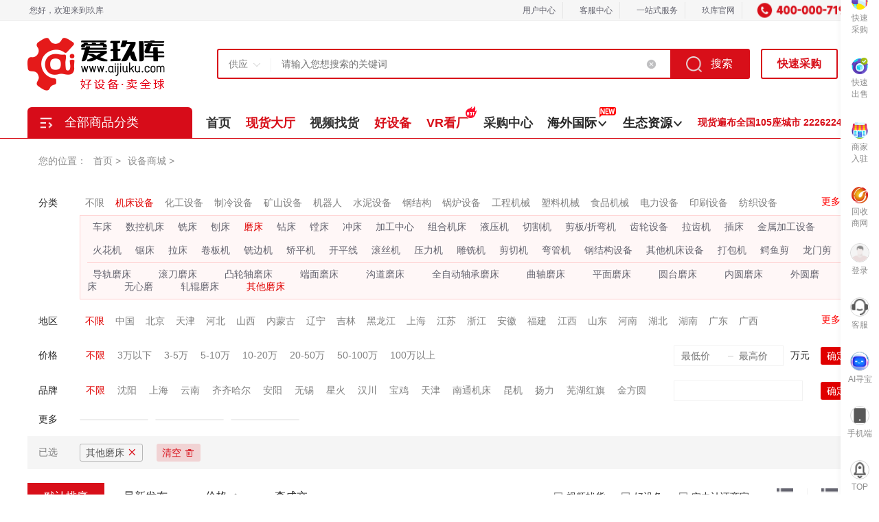

--- FILE ---
content_type: text/html; charset=utf-8
request_url: https://www.aijiuku.com/pd-qitamochuang/
body_size: 18972
content:
<!DOCTYPE html>
<html>
<head>
    <meta http-equiv="Content-Type" content="text/html; charset=utf-8" />
    <link rel="shortcut icon" href="/img/favicon.ico">
    <title>二手其他磨床_二手其他磨床转让价格-爱玖库</title>
    <meta name="keywords" content="二手其他磨床,二手其他磨床转让,二手其他磨床价格,二手其他磨床出售,二手其他磨床市场">
    <meta name="description" content="爱玖库二手其他磨床频道为您提供77条真实的二手其他磨床和二手其他磨床转让价格信息,包含二手其他磨床的品牌、型号、产地、参数、价格、图片等，还提供其他磨床供应商的联系方式！">
	<link href="/stylesheets/style.css" rel="stylesheet">
	<link href="/stylesheets/index.css" rel="stylesheet">
    <link href="/layui/css/layui.css" rel="stylesheet" type="text/css">
	<link href="/stylesheets/equipmentHall.css" rel="stylesheet" type="text/css" />
	<link href="/stylesheets/jquery.mloading.css" rel="stylesheet" type="text/css" />
    <link rel="stylesheet" type="text/css" href="/js/cascader/cascader.css" />
    <link href="/stylesheets/swiper.css" rel="stylesheet">
    <script src="/js/jquery.js"></script>
    <script src="/layui/layui.js"></script>
    <script src="/js/laypage/laypage.js" type="text/javascript"></script>
    <script src="/js/common.js"></script>
    <script src="/js/base.js"></script>
    <script src="/js/leave.js" type="text/javascript"></script>
    <script src="/js/swiper.js"></script>
</head>
<body>
    <link href="/stylesheets/act/motion.css" rel="stylesheet">
<link href="/stylesheets/header.css" rel="stylesheet">
<header class="header_box">
    <div class="headers">
        <div class="zuo fl hyldjk">您好，欢迎来到玖库</div>
        <!--未登录-->
        <div class="left fl" style="display: none;">
            <div class="zuo fl">您好，欢迎来到玖库</div>
            <a href="https://www.aijiuku.com/default/login.html" class="zhong fl cp">登录</a>
            <div class="xian fl"></div>
            <a href="https://www.aijiuku.com/default/register.html" class="you fl cp" onclick="window.global.toRegister()">注册</a>
            <div class="xian fl"></div>
            <a class="db fl sweepTheLoginCode cp oh">
                <div class="fl">扫码登录</div>
                <img src="/img/WEIX.png" class="code db fl">
            </a>
        </div>
        <!--已登录-->
        <div class="center oh fl">
            <div class="zuo fl">您好，欢迎来到玖库</div>
            <div id="getLoginUserName" class="you oh cp">
                <div class="text fl login_user_name">aijiuku01</div>
                <img src="/img/jiao.png" class="db fl jiao">
            </div>
        </div>
        <div class="right fr">
            <a onclick="global.toServiceUser()" class="fl cp UserCenter _userLink">用户中心</a>
            <div class="line"></div>
            <a href="https://www.aijiuku.com/serveIndex.html" class="fl cp provisional" target="_blank">客服中心</a>
            <div class="line"></div>
            <a class="fl cp " href="https://one-step.aijiuku.com" target="_blank" rel="noopener noreferrer">一站式服务</a>
            <div class="line"></div>
            <!-- <a class="fl cp " href="https://www.machcycle.com/" target="_blank" rel="noopener noreferrer">切换国际站</a>
            <div class="line"></div> -->
            <a class="fl cp " href="https://about.aijiuku.com/" target="_blank" rel="noopener noreferrer">玖库官网</a>
            <div class="line"></div>
            <a class="fl"><img class="animation heartbeat" src="/img/hotline.png" alt=""></a>
        </div>
    </div>
</header>
<!-- 密码登录和短信快捷登录弹框 -->
<div class="Password_textBoxModel">
    <div class="ewmAndloginBox1 oh">
        <div class="fl ewm_text">
            <div class="title_box oh">
                扫描二维码登录
            </div>
            <div class="wx_code">
                <div class="ewmImg" src=""></div>
                <div class="prompt_text">微信扫码关注“爱玖库” 快速登录</div>
            </div>
        </div>
        <div class="Password_textBox fr">
            <div class="title_box oh">
                <div class="lef fl"></div>
                <div class="left fl cp tac active">密码登录</div>
                <div class="center fl cp tac">短信登录</div>
                <div class="right fl cp oh">
                    <img class="db img fl" src="/img/guan.png" onclick="closeLoginModel()">
                </div>
            </div>
            <div class="Switch_boxes_box">
                <!--密码登录-->
                <div class="Switch_boxes password">
                    <!--错误提示-->
                    <div class="oh ErrorMessage ErrorMessage0" style="display: none;">
                        <img class="left fl" src="/img/Error.png">
                        <div class="right fl ellipsis_one">您输入的的账号或密码有误，请重新输入</div>
                    </div>
                    <div class="oh ErrorMessage error_pass" style="display: none;">
                        <img class="left fl" src="/img/Error.png">
                        <div class="right fl ellipsis_one">密码长度8-20，须包含大小写字母 数字 特殊符号(空格除外)</div>
                    </div>
                    <div class="row rows oh">
                        <div class="left fl icon">
                            <img class="db img" src="/img/accounts.png">
                        </div>
                        <input type="text" class="right fl cp musername" id="login_user_name" maxlength="20" placeholder="请输入账户名/手机号">
                    </div>
                    <div class="row rows oh">
                        <div class="left fl icon">
                            <img class="db img" src="/img/password.png">
                        </div>
                        <input type="password" class="right fl cp password" id="login_password" placeholder="请输入账户密码">
                    </div>
                    <div class="row oh" id="login_code_div" style="display:none;">
                        <input type="text" class="zuo fl cp verificateCode" id="login_code" maxlength="5"
                            placeholder="请输入验证码">
                        <img class="you fr tac cp login_captcha_box" src="" onclick="initVerificateCode()">
                    </div>
                    <div class="btn tac cp" onclick="doLogin()">登录</div>
                </div>
                <!--短信快捷登录-->
                <div class="Switch_boxes Text_fast">
                    <!--错误提示-->
                    <div class="oh ErrorMessage ErrorMessage1" style="display: none;">
                        <img class="left fl" src="/img/Error.png">
                        <div class="right fl">您输入的的账号或密码有误，请重新输入</div>
                    </div>
                    <div class="row rows oh">
                        <div class="left fl icon">
                            <img class="db img" src="/img/phoneStats.png">
                        </div>
                        <img class="remove cp" src="/img/remove.png" id="remove">
                        <input type="text" class="right fl cp pl10" id="login_mobile" maxlength="11"
                            placeholder="请输入手机号">
                    </div>
                    <div class="row oh">
                        <input type="text" class="zuo fl cp yan" id="login_verificate_code"
                            maxlength="5" placeholder="请输入验证码">
                        <img class="you fr tac cp login_captcha_box" src="" onclick="initVerificateCode()">
                    </div>
                    <div class="row oh note">
                        <input type="text" class="zuo fl cp duan" id="login_sms_code" maxlength="6"
                            placeholder="请输入短信验证码">
                        <div class="you fr tac cp tel_codes" onclick="sendLoginSmsCode()">发送短信验证码</div>
                    </div>
                    <div class="btn tac cp" onclick="doPhoneLogin()">登录</div>
                </div>
                <div class="bottom oh">
                    <a class="left fl tac cp forgetThePassword f12 blue" onclick="window.global.toResetPass()">忘记密码</a>
                    <div class="right fr oh register">
                        <a class="zuo fl tac cp f12">没有账号？</a>
                        <a class="you fl tac cp f12 blue" onclick="window.global.toRegister()">免费注册</a>
                    </div>
                </div>
            </div>
        </div>
    </div>
</div>

<script type="text/javascript">
	var urlPrefix = 'https://www.aijiuku.com';
</script>
<script src="/js/qrcode.js"></script>
<script src="/js/slimdown/header.js"></script>
<script src="/js/jquery.cookie.min.js"></script>


    <link href="/stylesheets/common/leave.css" rel="stylesheet" type="text/css" />
<div class="leave_box">
    <div class="centers oh" style="height:80px;">
        <img src="/img/sculpture.png" alt="" class="db lefs fl" style="margin-top:10px;">
        <div class="righs fl" style="margin-top:10px;">
            <div class="up oh">
                <img src="" alt="" class="zuo db fl img"  id="headLevel" style="height:16px;">
                <div class="zuo fl name" style="display: none;" id="notVip">未开通会员</div>
                <div class="you fr cp" onclick="window.global.signOutErr();">退出</div>
            </div>
            <div class="bottom cp" id="memberIndex" onclick="ktkxb()">开通销路通，生意更上一层楼></div>
        </div>
     </div>
</div>

    <div class="mains">
        <div class="searchBox">
            <div class="w1200">
                <link
  href="/stylesheets/searchHead.css" rel="stylesheet" type="text/css"/>
<div class="searchHeadBox">
    <div class="searchHead">
        <img class="head-l-kai" src="/img/logoKai.png" alt="">
        <a href="https://www.aijiuku.com/">
            <img class="head-l" src="/img/logo.png?vt20251219" alt="">
        </a>
        <div class="head-r">
            <div class="input">
                <div class="inp-b">
                    <div class="select">
                        <div class="select-item">供应</div>
                        <img class="select-icon" src="/img/head-down.png" alt="">
                        <div class="select-line" style=""></div>
                    </div>
                    <div class="hide">
                        <div class="hide-item " type="供应" num="0">供应</div>
                        <div class="line"></div>
                        <div class="hide-item " type="采购" num="1">采购</div>
                        <div class="line"></div>
                        <div class="hide-item " type="商家" num="2">商家</div>
                    </div>
                    <input class="searchIpt" id="searchIpt" type="text" placeholder="请输入您想搜索的关键词"  onkeydown="enterSearch()" onkeyup="searchTips(this)" onclick="searchTips(this)">
                    <img class="removeBtn" src="/img/removeIcon.png" alt="">
                    <div class="searchBtn">
                        <img src="/img/search.png" alt="">
                        搜索
                    </div>
                    <div class="hot" id="hot">
                        <div class="history">
                            <div class="h-t">
                                <div style="font-weight: bold;">搜索历史</div>
                                <div class="cp clearHistory">删除历史</div>
                            </div>
                            <div class="h-b">
                            </div>
                        </div>
                        <div class="hotSearch">
                            <div class="s-t">商家推荐</div>
                            <div class="s-m">
                                
                            </div>
                        </div>
                    </div>
                </div>
            </div>
            <div class="qiugou">
                快速采购
            </div>
			<a class="fl phone"><img class="animation heartbeat" src="/img/hotline.png" alt=""></a>
        </div>
    </div>
</div>
<script type="text/javascript">
	let searchType = '0' //0.设备1.采购
</script>
<script src="/js/slimdown/searchHead.js"></script>
                <link href="/stylesheets/common/tabHead.css?vt=1.1" rel="stylesheet" type="text/css" >
<div class="tabBarContainer">
    <div class="tabBar">
        <a class="tab-l" href="https://www.aijiuku.com/equipmentList.html" target="_blank">
            <img src="/img/fenlei.png" alt="">
            <div>全部商品分类</div>
        </a>
        <div class="tab-r" style="padding-left:20px;">
            <a href="https://www.aijiuku.com/"><div class="r-item ">首页</div></a>
            <a href="https://www.aijiuku.com/equipmentList.html"><div class="r-item act">现货大厅</div></a>
            <a href="https://www.aijiuku.com/videoZone.html" target="_blank">
                <div class="r-item ">视频找货</div>
            </a>
               <a href="https://www.aijiuku.com/flashPurchase.html" target="_blank">
                <div class="r-item act">
                    好设备
                </div>
            </a>
              <a href="https://img1.aijiuku.com/activity/pc/vrTheme/index.html" target="_blank">
                <div class="r-item pr act">
                    VR看厂<img class="r-item-hot"  src="/img/hot2026.png" alt="">
                </div>
            </a>
            <a href="https://www.aijiuku.com/purchases.html"><div class="r-item ">采购中心</div></a>
            <div class="r-item has-submenu pr">
                <img class="r-item-new"  src="/img/new2026.png" alt="">
                <span>海外国际<img width="16" src="/img/retractIcon_black.png" alt=""></span>
                <div class="submenu">
                    <a href="https://www.machcycle.com" target="_blank" class="sub-item">国际商城</a>
                    <a href="https://zh-cn.certmach.com" target="_blank" class="sub-item">国际官网</a>
                </div>
            </div>
             <div class="r-item has-submenu">
                <span>生态资源<img width="16" src="/img/retractIcon_black.png" alt=""></span>
                <div class="submenu">
                    <a href="http://www.huishoushang.com" target="_blank" class="sub-item">回收商网</a>
                    <a href="http://www.hepaiwang.cn" target="_blank" class="sub-item">和拍网</a>
                </div>
            </div>

        </div>
        <div class="tab-r-r">
            <div class="swiper mySwiper4">
                <div class="swiper-wrapper">
                    
                    <div class="swiper-slide ellipsis_one">现货遍布全国105座城市  2226224台</div>
                    <div class="swiper-slide ellipsis_one">卖家买家的选择  503074人</div>
                </div>
            </div>
        </div>
    </div>
</div>
<script src="/js/slimdown/tabHead.js"></script>

            </div>
        </div>

        <div class="nav">
            <div class="l">
                <div class="nav-item">您的位置：</div>
                <a href="https://www.aijiuku.com/" class="nav-item">首页 ></a>
                <a href="https://www.aijiuku.com/equipmentList.html" class="nav-item">设备商城 ></a>
            </div>
            <div class="r">
                为您找到<span>77</span>台设备
            </div>
        </div>
        <div class="swiper mySwiper oh w1200">
            <div class="swiper-wrapper">
                
            </div>
        </div>
        <div class="classifyNew">
            <div class="fy-t">
                <div class="l">分类</div>
				<!-- 第一级目录 -->
                <div class="m">
                    
                        <a href="https://www.aijiuku.com/equipmentHall.html" class="classify-item "  id="noSearchCateCode">不限</a>
                    
                    
						<a href="https://www.aijiuku.com/pd-jichuangshebei/" class="classify-item act">机床设备</a>
                         
						<a href="https://www.aijiuku.com/pd-huagongshebei/" class="classify-item ">化工设备</a>
                         
						<a href="https://www.aijiuku.com/pd-zhilengshebei/" class="classify-item ">制冷设备</a>
                         
						<a href="https://www.aijiuku.com/pd-kuangshanshebei/" class="classify-item ">矿山设备</a>
                         
						<a href="https://www.aijiuku.com/pd-jiqiren/" class="classify-item ">机器人</a>
                         
						<a href="https://www.aijiuku.com/pd-shuinishebei/" class="classify-item ">水泥设备</a>
                         
						<a href="https://www.aijiuku.com/pd-gangjiegou/" class="classify-item ">钢结构</a>
                         
						<a href="https://www.aijiuku.com/pd-guolushebei/" class="classify-item ">锅炉设备</a>
                         
						<a href="https://www.aijiuku.com/pd-gongchengjixie/" class="classify-item ">工程机械</a>
                         
						<a href="https://www.aijiuku.com/pd-suliaojixie/" class="classify-item ">塑料机械</a>
                         
						<a href="https://www.aijiuku.com/pd-shipinjixie/" class="classify-item ">食品机械</a>
                         
						<a href="https://www.aijiuku.com/pd-dianlishebei/" class="classify-item ">电力设备</a>
                         
						<a href="https://www.aijiuku.com/pd-yinshuashebei/" class="classify-item ">印刷设备</a>
                         
						<a href="https://www.aijiuku.com/pd-fangzhishebei/" class="classify-item ">纺织设备</a>
                         
                </div>
                <div class="r">
                    <div class="classifyRetractIcon red ">更多<img src="/img/retractIcon.png" alt=""></div>
                    <div class="classifyUnfoldIcon red none">收起<img src="/img/unfoldIcon.png" alt=""></div>
                </div>
            </div>
            <div class="classifyToggle w1200 none">
                <div class="fy-b">
                    
                                <a href="https://www.aijiuku.com/pd-huaxianchangshebei/" class="classify-item ">化纤厂设备</a>
                            
                                <a href="https://www.aijiuku.com/pd-zaozhishebei/" class="classify-item ">造纸设备</a>
                            
                                <a href="https://www.aijiuku.com/pd-dianzishengchanshebei/" class="classify-item ">电子生产设备</a>
                            
                                <a href="https://www.aijiuku.com/pd-fuzhuangshebei/" class="classify-item ">服装设备</a>
                            
                                <a href="https://www.aijiuku.com/pd-xidishebei/" class="classify-item ">洗涤设备</a>
                            
                                <a href="https://www.aijiuku.com/pd-jiaotongyunshu/" class="classify-item ">交通运输</a>
                            
                                <a href="https://www.aijiuku.com/pd-yejinshebei/" class="classify-item ">冶金设备</a>
                            
                                <a href="https://www.aijiuku.com/pd-shebeipeijian/" class="classify-item ">设备配件</a>
                            
                                <a href="https://www.aijiuku.com/pd-rechulishebei/" class="classify-item ">热处理设备</a>
                            
                                <a href="https://www.aijiuku.com/pd-xiaoyanlu/" class="classify-item ">硝盐炉</a>
                            
                                <a href="https://www.aijiuku.com/pd-qita/" class="classify-item ">其它设备</a>
                            
                                <a href="https://www.aijiuku.com/pd-xiangjiaoshebei/" class="classify-item ">橡胶设备</a>
                            
                                <a href="https://www.aijiuku.com/pd-jiadanji/" class="classify-item ">加弹机</a>
                            
                                <a href="https://www.aijiuku.com/pd-jiguangshebei/" class="classify-item ">激光设备</a>
                            
                                <a href="https://www.aijiuku.com/pd-yiqiyibiao/" class="classify-item ">仪器仪表</a>
                            
                                <a href="https://www.aijiuku.com/pd-youxiji/" class="classify-item ">游戏机</a>
                            
                                <a href="https://www.aijiuku.com/pd-dianti/" class="classify-item ">电梯</a>
                            
                                <a href="https://www.aijiuku.com/pd-beipinbeijian/" class="classify-item ">备品备件</a>
                            
                                <a href="https://www.aijiuku.com/pd-binguanjiudian/" class="classify-item ">宾馆酒店</a>
                            
                                <a href="https://www.aijiuku.com/pd-zidonghuashebei1/" class="classify-item ">自动化设备</a>
                            
                                <a href="https://www.aijiuku.com/pd-bangongshebei/" class="classify-item ">办公设备</a>
                            
                                <a href="https://www.aijiuku.com/pd-zhaomingshebei/" class="classify-item ">照明设备</a>
                            
                                <a href="https://www.aijiuku.com/pd-kucunwuzi/" class="classify-item ">库存物资</a>
                            
                                <a href="https://www.aijiuku.com/pd-xiangjiaozaoliji/" class="classify-item ">橡胶造粒/粉碎机</a>
                            
                                <a href="https://www.aijiuku.com/pd-jiancaishebei/" class="classify-item ">建材设备</a>
                            
                                <a href="https://www.aijiuku.com/pd-mugongshebei/" class="classify-item ">木工设备</a>
                            
                                <a href="https://www.aijiuku.com/pd-diaokeji/" class="classify-item ">雕刻机</a>
                            
                                <a href="https://www.aijiuku.com/pd-tietashebei/" class="classify-item ">铁塔设备</a>
                            
                </div>
            </div>
            <div class="w1200 ">
                
                <div class="classifyNew2">
                    
                    <a href="https://www.aijiuku.com/pd-chechuang/" class="classifyNew2-item ">车床</a>
                    
                    <a href="https://www.aijiuku.com/pd-shukongjichuang/" class="classifyNew2-item ">数控机床</a>
                    
                    <a href="https://www.aijiuku.com/pd-xichuang/" class="classifyNew2-item ">铣床</a>
                    
                    <a href="https://www.aijiuku.com/pd-baochuang/" class="classifyNew2-item ">刨床</a>
                    
                    <a href="https://www.aijiuku.com/pd-mochuang/" class="classifyNew2-item act">磨床</a>
                    
                    <a href="https://www.aijiuku.com/pd-zuanchuang/" class="classifyNew2-item ">钻床</a>
                    
                    <a href="https://www.aijiuku.com/pd-tangchuang/" class="classifyNew2-item ">镗床</a>
                    
                    <a href="https://www.aijiuku.com/pd-chongchuang/" class="classifyNew2-item ">冲床</a>
                    
                    <a href="https://www.aijiuku.com/pd-jiagongzhongxin/" class="classifyNew2-item ">加工中心</a>
                    
                    <a href="https://www.aijiuku.com/pd-zuhejichuang/" class="classifyNew2-item ">组合机床</a>
                    
                    <a href="https://www.aijiuku.com/pd-yeyaji/" class="classifyNew2-item ">液压机</a>
                    
                    <a href="https://www.aijiuku.com/pd-qiegeji/" class="classifyNew2-item ">切割机</a>
                    
                    <a href="https://www.aijiuku.com/pd-jianbanzhewanji/" class="classifyNew2-item ">剪板/折弯机</a>
                    
                    <a href="https://www.aijiuku.com/pd-chilunshebei/" class="classifyNew2-item ">齿轮设备</a>
                    
                    <a href="https://www.aijiuku.com/pd-lachiji/" class="classifyNew2-item ">拉齿机</a>
                    
                    <a href="https://www.aijiuku.com/pd-chachuang/" class="classifyNew2-item ">插床</a>
                    
                    <a href="https://www.aijiuku.com/pd-jinshujiagongshebei/" class="classifyNew2-item ">金属加工设备</a>
                    
                    <a href="https://www.aijiuku.com/pd-huohuaji/" class="classifyNew2-item ">火花机</a>
                    
                    <a href="https://www.aijiuku.com/pd-juchuang/" class="classifyNew2-item ">锯床</a>
                    
                    <a href="https://www.aijiuku.com/pd-lachuang/" class="classifyNew2-item ">拉床</a>
                    
                    <a href="https://www.aijiuku.com/pd-juanbanji/" class="classifyNew2-item ">卷板机</a>
                    
                    <a href="https://www.aijiuku.com/pd-xibianji/" class="classifyNew2-item ">铣边机</a>
                    
                    <a href="https://www.aijiuku.com/pd-jiaopingji/" class="classifyNew2-item ">矫平机</a>
                    
                    <a href="https://www.aijiuku.com/pd-kaipingxian/" class="classifyNew2-item ">开平线</a>
                    
                    <a href="https://www.aijiuku.com/pd-gunsiji/" class="classifyNew2-item ">滚丝机</a>
                    
                    <a href="https://www.aijiuku.com/pd-yaliji/" class="classifyNew2-item ">压力机</a>
                    
                    <a href="https://www.aijiuku.com/pd-diaoxianji/" class="classifyNew2-item ">雕铣机</a>
                    
                    <a href="https://www.aijiuku.com/pd-jianqieji/" class="classifyNew2-item ">剪切机</a>
                    
                    <a href="https://www.aijiuku.com/pd-wanguanji/" class="classifyNew2-item ">弯管机</a>
                    
                    <a href="https://www.aijiuku.com/pd-gangjiegoushebei/" class="classifyNew2-item ">钢结构设备</a>
                    
                    <a href="https://www.aijiuku.com/pd-qitajichuangshebei/" class="classifyNew2-item ">其他机床设备</a>
                    
                    <a href="https://www.aijiuku.com/pd-dabaoji/" class="classifyNew2-item ">打包机</a>
                    
                    <a href="https://www.aijiuku.com/pd-eyujian/" class="classifyNew2-item ">鳄鱼剪</a>
                    
                    <a href="https://www.aijiuku.com/pd-longmenjian/" class="classifyNew2-item ">龙门剪</a>
                    
                    
                    <div class="classifyNew3">
                        
                        <a href="https://www.aijiuku.com/pd-daoguimochuang/" class="classifyNew3-item ">导轨磨床</a>
                        
                        <a href="https://www.aijiuku.com/pd-gundaomochuang/" class="classifyNew3-item ">滚刀磨床</a>
                        
                        <a href="https://www.aijiuku.com/pd-tulunzhoumochuang/" class="classifyNew3-item ">凸轮轴磨床</a>
                        
                        <a href="https://www.aijiuku.com/pd-duanmianmochuang/" class="classifyNew3-item ">端面磨床</a>
                        
                        <a href="https://www.aijiuku.com/pd-goudaomochuang/" class="classifyNew3-item ">沟道磨床</a>
                        
                        <a href="https://www.aijiuku.com/pd-quanzidongzhouchengmochuang/" class="classifyNew3-item ">全自动轴承磨床</a>
                        
                        <a href="https://www.aijiuku.com/pd-quzhoumochuang/" class="classifyNew3-item ">曲轴磨床</a>
                        
                        <a href="https://www.aijiuku.com/pd-pingmianmochuang/" class="classifyNew3-item ">平面磨床</a>
                        
                        <a href="https://www.aijiuku.com/pd-yuantaimochuang/" class="classifyNew3-item ">圆台磨床</a>
                        
                        <a href="https://www.aijiuku.com/pd-nayuanmochuang/" class="classifyNew3-item ">内圆磨床</a>
                        
                        <a href="https://www.aijiuku.com/pd-waiyuanmochuang/" class="classifyNew3-item ">外圆磨床</a>
                        
                        <a href="https://www.aijiuku.com/pd-wuxinmo/" class="classifyNew3-item ">无心磨</a>
                        
                        <a href="https://www.aijiuku.com/pd-zhagunmochuang/" class="classifyNew3-item ">轧辊磨床</a>
                        
                        <a href="https://www.aijiuku.com/pd-qitamochuang/" class="classifyNew3-item act">其他磨床</a>
                        
                    </div>
                    
                </div>
                
            </div>
        </div>
        <div class="region">
            <div class="fy-t">
                <div class="l">地区</div>
                <div class="m">
                    
                        <a href="https://www.aijiuku.com/pd-qitamochuang/" class="classify-item act">不限</a>
                    
                            <a href="https://www.aijiuku.com/pd-qitamochuang-ZhongGuo/" class="classify-item ">中国</a>
                        
                            <a href="https://www.aijiuku.com/pd-qitamochuang-beijing/" class="classify-item ">北京</a>
                        
                            <a href="https://www.aijiuku.com/pd-qitamochuang-tianjin/" class="classify-item ">天津</a>
                        
                            <a href="https://www.aijiuku.com/pd-qitamochuang-hebei/" class="classify-item ">河北</a>
                        
                            <a href="https://www.aijiuku.com/pd-qitamochuang-shanxi/" class="classify-item ">山西</a>
                        
                            <a href="https://www.aijiuku.com/pd-qitamochuang-neimenggu/" class="classify-item ">内蒙古</a>
                        
                            <a href="https://www.aijiuku.com/pd-qitamochuang-liaoning/" class="classify-item ">辽宁</a>
                        
                            <a href="https://www.aijiuku.com/pd-qitamochuang-jilin/" class="classify-item ">吉林</a>
                        
                            <a href="https://www.aijiuku.com/pd-qitamochuang-heilongjiang/" class="classify-item ">黑龙江</a>
                        
                            <a href="https://www.aijiuku.com/pd-qitamochuang-shanghai/" class="classify-item ">上海</a>
                        
                            <a href="https://www.aijiuku.com/pd-qitamochuang-jiangsu/" class="classify-item ">江苏</a>
                        
                            <a href="https://www.aijiuku.com/pd-qitamochuang-zhejiang/" class="classify-item ">浙江</a>
                        
                            <a href="https://www.aijiuku.com/pd-qitamochuang-anhui/" class="classify-item ">安徽</a>
                        
                            <a href="https://www.aijiuku.com/pd-qitamochuang-fujian/" class="classify-item ">福建</a>
                        
                            <a href="https://www.aijiuku.com/pd-qitamochuang-jiangxi/" class="classify-item ">江西</a>
                        
                            <a href="https://www.aijiuku.com/pd-qitamochuang-shandong/" class="classify-item ">山东</a>
                        
                            <a href="https://www.aijiuku.com/pd-qitamochuang-henan/" class="classify-item ">河南</a>
                        
                            <a href="https://www.aijiuku.com/pd-qitamochuang-hubei/" class="classify-item ">湖北</a>
                        
                            <a href="https://www.aijiuku.com/pd-qitamochuang-hunan/" class="classify-item ">湖南</a>
                        
                            <a href="https://www.aijiuku.com/pd-qitamochuang-guangdong/" class="classify-item ">广东</a>
                        
                            <a href="https://www.aijiuku.com/pd-qitamochuang-guangxi/" class="classify-item ">广西</a>
                        
                </div>
                <div class="r">
                    <div class="regionRetractIcon red ">更多<img src="/img/retractIcon.png" alt=""></div>
                    <div class="regionUnfoldIcon red none">收起<img src="/img/unfoldIcon.png" alt=""></div>
                </div>
            </div>
            <div class="regionToggle w1200 none">
                <div class="fy-b">
                    
                            <a href="https://www.aijiuku.com/pd-qitamochuang-hainan/" class="classify-item ">海南</a>
                        
                            <a href="https://www.aijiuku.com/pd-qitamochuang-zhongqing/" class="classify-item ">重庆</a>
                        
                            <a href="https://www.aijiuku.com/pd-qitamochuang-sichuan/" class="classify-item ">四川</a>
                        
                            <a href="https://www.aijiuku.com/pd-qitamochuang-guizhou/" class="classify-item ">贵州</a>
                        
                            <a href="https://www.aijiuku.com/pd-qitamochuang-yunnan/" class="classify-item ">云南</a>
                        
                            <a href="https://www.aijiuku.com/pd-qitamochuang-xizang/" class="classify-item ">西藏</a>
                        
                            <a href="https://www.aijiuku.com/pd-qitamochuang-shanx/" class="classify-item ">陕西</a>
                        
                            <a href="https://www.aijiuku.com/pd-qitamochuang-gansu/" class="classify-item ">甘肃</a>
                        
                            <a href="https://www.aijiuku.com/pd-qitamochuang-qinghai/" class="classify-item ">青海</a>
                        
                            <a href="https://www.aijiuku.com/pd-qitamochuang-ningxia/" class="classify-item ">宁夏</a>
                        
                            <a href="https://www.aijiuku.com/pd-qitamochuang-xinjiang/" class="classify-item ">新疆</a>
                        
                            <a href="https://www.aijiuku.com/pd-qitamochuang-taiwan/" class="classify-item ">台湾</a>
                        
                            <a href="https://www.aijiuku.com/pd-qitamochuang-aomen/" class="classify-item ">澳门</a>
                        
                </div>
            </div>
        </div>
        <div class="priceBox">
            <div class="l">价格</div>
            <div class="m">
                <div class="price-item act" data-value="0">不限</div>
                
                <div class="price-item " data-value="3">3万以下</div>
                
                <div class="price-item " data-value="3-5">3-5万</div>
                
                <div class="price-item " data-value="5-10">5-10万</div>
                
                <div class="price-item " data-value="10-20">10-20万</div>
                
                <div class="price-item " data-value="20-50">20-50万</div>
                
                <div class="price-item " data-value="50-100">50-100万</div>
                
                <div class="price-item " data-value="100">100万以上</div>
                
            </div>
            <div class="r">
                <div class="r-l">
                    <div class="input">
                        <input type="text" value="" name="" id="priceLow" placeholder="最低价" onkeyup="validPrice(this)" maxlength="10">
                        <div class="p_line"></div>
                        <input type="text" value="" name="" id="priceHeight" placeholder="最高价" onkeyup="validPrice(this)" maxlength="10">
                    </div>
                    <div>万元</div>
                </div>
                <div class="r-r priceBtn">
                    确定
                </div>
            </div>
        </div>
        
        <div class="brandBox">
            <div class="l">品牌</div>
            <div class="m">
                <div class="brand-item act">不限</div>
                
                <div class="brand-item ">沈阳</div>
                
                <div class="brand-item ">上海</div>
                
                <div class="brand-item ">云南</div>
                
                <div class="brand-item ">齐齐哈尔</div>
                
                <div class="brand-item ">安阳</div>
                
                <div class="brand-item ">无锡</div>
                
                <div class="brand-item ">星火</div>
                
                <div class="brand-item ">汉川</div>
                
                <div class="brand-item ">宝鸡</div>
                
                <div class="brand-item ">天津</div>
                
                <div class="brand-item ">南通机床</div>
                
                <div class="brand-item ">昆机</div>
                
                <div class="brand-item ">扬力</div>
                
                <div class="brand-item ">芜湖红旗</div>
                
                <div class="brand-item ">金方圆</div>
                
            </div>
            <div class="r">
                <div class="r-l">
                    <div class="input">
                        <input id="brandValue" type="hidden"/>
                        <!-- <input type="text" name="" id="brandValue" placeholder="请输入品牌" value=""> -->
                    </div>
                </div>
                <div class="r-r brandBtn">
                    确定
                </div>
            </div>
        </div>
        
        <div class="moreSelect">
            <div class="l">更多</div>
            <div class="m">
                <div>
                    <input id="dDegree" type="hidden"/>
                </div>
                <div>
                    <input id="dWorkStatus" type="hidden"/>
                </div>
                <div>
                    <input id="dBuyTime" type="hidden"/>
                </div>
            </div>
        </div>
        <div class="selectBox">
            <div class="l">已选</div>
            <div class="m selectList">
                
                <div class="selectItem">
                    <span>其他磨床</span>
                    
                    <a href="https://www.aijiuku.com/equipmentHall.html">
                        <span class="cp el-input__suffix-inner"><i class="el-icon-arrow-down layui-icon layui-icon-close"></i></span>
                    </a>
                    
                </div>
                
                
                
                
                
                
                
            </div>
            <a href="https://www.aijiuku.com/equipmentHall.html">
                <div class="resetBtn cp">
                    <span>清空</span>
                    <span class="el-input__suffix-inner"><i class="el-icon-arrow-down layui-icon layui-icon-delete"></i></span>
                </div>
            </a>
        </div>
        <div class="classify_box">
            <!--排序-->
            <div class="sequence_box oh">
                <div class="left fl oh">
                    <span class="zuo cp defaultSort active" data-value="0">默认排序</span>
                    <span class="zuo cp newSort " data-value="1">最新发布</span>
                    <span class="zuo cp priceSort " data-value="3">价格</span>
                    <span class="zuo cp successSort " data-value="2">查成交</span>
                </div>
                <div class="right fr oh" style="display: flex;">
                    <div class="oh selectMore selectIcon" data-value="isVideo">
                        <div class="lef oh cp fl">
                            <div class="db img fl"></div>
                            <div class="txt fl">视频找货</div>
                        </div>
                    </div>
                    <div class="oh selectMore selectIcon" data-value="isOnlineStatus">
                        <div class="lef oh cp fl">
                            <div class="db img fl"></div>
                            <div class="txt fl">好设备</div>
                        </div>
                    </div>
                    <div class="oh selectMore selectIcon" data-value="isRealName">
                        <div class="lef oh cp fl">
                            <div class="db img fl"></div>
                            <div class="txt fl">实力认证商家</div>
                        </div>
                    </div>
                    <a class="oh toLarge list" href="https://www.aijiuku.com/pd-qitamochuang/">
                        <div class="righ fl oh cp active">
                            <div class="db img fl datu"></div>
                        </div>
                    </a>
                    <a class="oh toList list" href="https://www.aijiuku.com/el-qitamochuang/">
                        <div class="lef oh cp fl ">
                            <div class="db img fl liebiao"></div>
                        </div>
                    </a>
                </div>
            </div>
            <!--无数据-->
            
            <div class="noData none" id="noData">
            
                <div class="box oh">
                    <img class="lef fl db ml144" src="/img/nodata1.png" alt="">
                    <div class="righ fl">没有找到相关的宝贝
                    </div>
                </div>
            </div>
            <!--大图有数据-->
            <div class="thereData">
                <div class="promoteContainer" style="display:none;">
  <a href="https://www.aijiuku.com/member/memberIndex.html" target="_blank"><img class="iWillHere cp" src="/img/iWillHereImg.png" alt=""></a>
  <div class="list" id="devicesGridView">
    
  </div>
  
</div>
                
                
                    <div class="list largerVersionContainer" style="position: relative;display: block;">
   
  <a href="https://www.aijiuku.com/product/1704024195190620161.html" target="_blank" class="fl li cp list-item" data-id="a-1704024195190620161">
    <div class="lis">
      <div class="labelBox">
        
        
        <img class="shangou" src="/img/shanGouIcon.png" alt="">
        
      </div>
      <div class="bidimgBox">
        
        
          <img class="db bidimg" src="https://img9.aijiuku.com/20230919/5f130232e27042af8008d3d3d5f4c031.jpg?x-image-process=style/pc_list" alt="出售桂北4016/10G数控磨床" />
        
      </div>
      
      <div class="bott oh">
       
        <div class="lef fl priceFont set_price_login">
           
          <span class="symbol">￥</span><span>73万元</span>
           
        </div>
        <div class="lef fl price priceFont set_price_nologin">
           登录查看价格
        </div>
       
        <div class="collectionAndShare">
          <span class="collection" onclick="collectionDevices('1704024195190620161',event,this)" collection="1"></span>
          <span class="noCollection" onclick="collectionDevices('1704024195190620161',event,this)" collection="2"></span>
          <span class="share"></span>
          <div class="qrcode-parent">
              <div class="qrcode" title="data[k].deviceId" title="1704024195190620161"></div>
              <span>微信扫一扫分享好友</span>
          </div>
        </div>
      </div>
      <div class="bott1 bott4" title="出售桂北4016/10G数控磨床">出售桂北4016/10G数控磨床</div>
      <div class="cateCname">机床设备-磨床-其他磨床</div>
    </div>
    <div class="bott2 oh">
      <div class="fl date">2025-08-09</div>
      <div class="txt fr" title="江苏省-无锡市">江苏省-无锡市</div>
    </div>
    <div class="boxs">
      <div class="bottom oh">
        <div class="tit fl" id="intoMyShop" style="flex:1;">
          <object>
            <a class="ellipsis_one" target="_blank" title="苏州源帅机械设备" href="http://xurijc.aijiuku.com">苏州源帅机械设备</a>
          </object>
        </div>
        <div class="lef oh fl">
          <!-- 会员级别 s -->
          <img class="db level-img img fl" src="https://static-20200918.obs.cn-north-4.myhuaweicloud.com/PC/images/newGoldIcon.png"/>
   
          <!--  -->
        </div>
      </div>
    </div>
  </a>
    
  <a href="https://www.aijiuku.com/product/1822925982693195778.html" target="_blank" class="fl li cp list-item" data-id="a-1822925982693195778">
    <div class="lis">
      <div class="labelBox">
        
        
      </div>
      <div class="bidimgBox">
        
        
          <img class="db bidimg" src="https://img9.aijiuku.com/20240812/1b02135334904bdfa1e501c4da50ce70.jpg?x-image-process=style/pc_list" alt="出售天津2米立磨" />
        
      </div>
      
      <div class="bott oh">
       
        <div class="lef fl priceFont set_price_login">
           
          <span class="symbol">￥</span><span>94万元</span>
           
        </div>
        <div class="lef fl price priceFont set_price_nologin">
           登录查看价格
        </div>
       
        <div class="collectionAndShare">
          <span class="collection" onclick="collectionDevices('1822925982693195778',event,this)" collection="1"></span>
          <span class="noCollection" onclick="collectionDevices('1822925982693195778',event,this)" collection="2"></span>
          <span class="share"></span>
          <div class="qrcode-parent">
              <div class="qrcode" title="data[k].deviceId" title="1822925982693195778"></div>
              <span>微信扫一扫分享好友</span>
          </div>
        </div>
      </div>
      <div class="bott1 bott4" title="出售天津2米立磨">出售天津2米立磨</div>
      <div class="cateCname">机床设备-磨床-其他磨床</div>
    </div>
    <div class="bott2 oh">
      <div class="fl date">2025-07-26</div>
      <div class="txt fr" title="江苏省-无锡市">江苏省-无锡市</div>
    </div>
    <div class="boxs">
      <div class="bottom oh">
        <div class="tit fl" id="intoMyShop" style="flex:1;">
          <object>
            <a class="ellipsis_one" target="_blank" title="上海银铎实业发展有限公司" href="http://yinduojx.aijiuku.com">上海银铎实业发展有限公司</a>
          </object>
        </div>
        <div class="lef oh fl">
          <!-- 会员级别 s -->
          <img class="db level-img img fl" src="https://upload-resource.obs.dualstack.cn-north-4.myhuaweicloud.com/operations/20240522/5d7272c63a8b467a94885d023b539859.png"/>
   
          <!--  -->
        </div>
      </div>
    </div>
  </a>
    
  <a href="https://www.aijiuku.com/product/1520224096695222274.html" target="_blank" class="fl li cp list-item" data-id="a-1520224096695222274">
    <div class="lis">
      <div class="labelBox">
        
        
        <img class="shangou" src="/img/shanGouIcon.png" alt="">
        
      </div>
      <div class="bidimgBox">
        
        
          <img class="db bidimg" src="https://img9.aijiuku.com/20220430/6cbf63b7b40648d58ee70883d34dfbcf.jpg?x-image-process=style/pc_list" alt="出售上海7475B立轴磨床" />
        
      </div>
      
      <div class="bott oh">
       
        <div class="lef fl priceFont set_price_login">
           
          <span class="symbol">￥</span><span>2.3万元</span>
           
        </div>
        <div class="lef fl price priceFont set_price_nologin">
           登录查看价格
        </div>
       
        <div class="collectionAndShare">
          <span class="collection" onclick="collectionDevices('1520224096695222274',event,this)" collection="1"></span>
          <span class="noCollection" onclick="collectionDevices('1520224096695222274',event,this)" collection="2"></span>
          <span class="share"></span>
          <div class="qrcode-parent">
              <div class="qrcode" title="data[k].deviceId" title="1520224096695222274"></div>
              <span>微信扫一扫分享好友</span>
          </div>
        </div>
      </div>
      <div class="bott1 bott4" title="出售上海7475B立轴磨床">出售上海7475B立轴磨床</div>
      <div class="cateCname">机床设备-磨床-其他磨床</div>
    </div>
    <div class="bott2 oh">
      <div class="fl date">2025-06-28</div>
      <div class="txt fr" title="四川省-成都市">四川省-成都市</div>
    </div>
    <div class="boxs">
      <div class="bottom oh">
        <div class="tit fl" id="intoMyShop" style="flex:1;">
          <object>
            <a class="ellipsis_one" target="_blank" title="文安县聚川机械设备销售有限公司" href="http://juchuan.aijiuku.com">文安县聚川机械设备销售有限公司</a>
          </object>
        </div>
        <div class="lef oh fl">
          <!-- 会员级别 s -->
          <img class="db level-img img fl" src="https://static-20200918.obs.cn-north-4.myhuaweicloud.com/PC/images/newGoldIcon.png"/>
   
          <!--  -->
        </div>
      </div>
    </div>
  </a>
    
  <a href="https://www.aijiuku.com/product/1560160015774515202.html" target="_blank" class="fl li cp list-item" data-id="a-1560160015774515202">
    <div class="lis">
      <div class="labelBox">
        
        
      </div>
      <div class="bidimgBox">
        
        
          <img class="db bidimg" src="https://img9.aijiuku.com/20220818/9d8cc55c79e74b5991ef8261ad250173.jpg?x-image-process=style/pc_list" alt="出售台湾友佳1500X4000龙门磨床" />
        
      </div>
      
      <div class="bott oh">
       
        <div class="lef fl priceFont set_price_login">
           
          <span class="symbol">￥</span><span>60万元</span>
           
        </div>
        <div class="lef fl price priceFont set_price_nologin">
           登录查看价格
        </div>
       
        <div class="collectionAndShare">
          <span class="collection" onclick="collectionDevices('1560160015774515202',event,this)" collection="1"></span>
          <span class="noCollection" onclick="collectionDevices('1560160015774515202',event,this)" collection="2"></span>
          <span class="share"></span>
          <div class="qrcode-parent">
              <div class="qrcode" title="data[k].deviceId" title="1560160015774515202"></div>
              <span>微信扫一扫分享好友</span>
          </div>
        </div>
      </div>
      <div class="bott1 bott4" title="出售台湾友佳1500X4000龙门磨床">出售台湾友佳1500X4000龙门磨床</div>
      <div class="cateCname">机床设备-磨床-其他磨床</div>
    </div>
    <div class="bott2 oh">
      <div class="fl date">2025-06-10</div>
      <div class="txt fr" title="浙江省-杭州市">浙江省-杭州市</div>
    </div>
    <div class="boxs">
      <div class="bottom oh">
        <div class="tit fl" id="intoMyShop" style="flex:1;">
          <object>
            <a class="ellipsis_one" target="_blank" title="苏州源帅机械设备" href="http://xurijc.aijiuku.com">苏州源帅机械设备</a>
          </object>
        </div>
        <div class="lef oh fl">
          <!-- 会员级别 s -->
          <img class="db level-img img fl" src="https://static-20200918.obs.cn-north-4.myhuaweicloud.com/PC/images/newGoldIcon.png"/>
   
          <!--  -->
        </div>
      </div>
    </div>
  </a>
    
  <a href="https://www.aijiuku.com/product/1913110906129219586.html" target="_blank" class="fl li cp list-item" data-id="a-1913110906129219586">
    <div class="lis">
      <div class="labelBox">
        
        
      </div>
      <div class="bidimgBox">
        
        
          <img class="db bidimg" src="https://img9.aijiuku.com/20250418/2b6c9d4f28664bb0a16e21aeae82d726.jpg?x-image-process=style/pc_list" alt="出售数控五轴万能工具磨床，进口设备" />
        
      </div>
      
      <div class="bott oh">
       
        <div class="lef fl priceFont set_price_login">
           
          <span class="symbol">￥</span><span>77万元</span>
           
        </div>
        <div class="lef fl price priceFont set_price_nologin">
           登录查看价格
        </div>
       
        <div class="collectionAndShare">
          <span class="collection" onclick="collectionDevices('1913110906129219586',event,this)" collection="1"></span>
          <span class="noCollection" onclick="collectionDevices('1913110906129219586',event,this)" collection="2"></span>
          <span class="share"></span>
          <div class="qrcode-parent">
              <div class="qrcode" title="data[k].deviceId" title="1913110906129219586"></div>
              <span>微信扫一扫分享好友</span>
          </div>
        </div>
      </div>
      <div class="bott1 bott4" title="出售数控五轴万能工具磨床，进口设备">出售数控五轴万能工具磨床，进口设备</div>
      <div class="cateCname">机床设备-磨床-其他磨床</div>
    </div>
    <div class="bott2 oh">
      <div class="fl date">2025-06-09</div>
      <div class="txt fr" title="四川省-成都市">四川省-成都市</div>
    </div>
    <div class="boxs">
      <div class="bottom oh">
        <div class="tit fl" id="intoMyShop" style="flex:1;">
          <object>
            <a class="ellipsis_one" target="_blank" title="廊坊松旺机械设备有限公司" href="http://songwang.aijiuku.com">廊坊松旺机械设备有限公司</a>
          </object>
        </div>
        <div class="lef oh fl">
          <!-- 会员级别 s -->
          <img class="db level-img img fl" src="https://static-20200918.obs.cn-north-4.myhuaweicloud.com/PC/images/newGoldIcon.png"/>
   
          <!--  -->
        </div>
      </div>
    </div>
  </a>
    
  <a href="https://www.aijiuku.com/product/1766270995263520769.html" target="_blank" class="fl li cp list-item" data-id="a-1766270995263520769">
    <div class="lis">
      <div class="labelBox">
        
        
      </div>
      <div class="bidimgBox">
        
        
          <img class="db bidimg" src="https://img9.aijiuku.com/20240309/e995cb9144a64fabac35f9cb495651f8.jpg?x-image-process=style/pc_list" alt="出售秦川格蘭德 GZ118A数控机高速车轴专用磨床" />
        
      </div>
      
      <div class="bott oh">
       
        <div class="lef fl priceFont set_price_login">
           
          <span class="symbol">￥</span><span>77万元</span>
           
        </div>
        <div class="lef fl price priceFont set_price_nologin">
           登录查看价格
        </div>
       
        <div class="collectionAndShare">
          <span class="collection" onclick="collectionDevices('1766270995263520769',event,this)" collection="1"></span>
          <span class="noCollection" onclick="collectionDevices('1766270995263520769',event,this)" collection="2"></span>
          <span class="share"></span>
          <div class="qrcode-parent">
              <div class="qrcode" title="data[k].deviceId" title="1766270995263520769"></div>
              <span>微信扫一扫分享好友</span>
          </div>
        </div>
      </div>
      <div class="bott1 bott4" title="出售秦川格蘭德 GZ118A数控机高速车轴专用磨床">出售秦川格蘭德 GZ118A数控机高速车轴专用磨床</div>
      <div class="cateCname">机床设备-磨床-其他磨床</div>
    </div>
    <div class="bott2 oh">
      <div class="fl date">2025-06-09</div>
      <div class="txt fr" title="四川省-成都市">四川省-成都市</div>
    </div>
    <div class="boxs">
      <div class="bottom oh">
        <div class="tit fl" id="intoMyShop" style="flex:1;">
          <object>
            <a class="ellipsis_one" target="_blank" title="廊坊松旺机械设备有限公司" href="http://songwang.aijiuku.com">廊坊松旺机械设备有限公司</a>
          </object>
        </div>
        <div class="lef oh fl">
          <!-- 会员级别 s -->
          <img class="db level-img img fl" src="https://static-20200918.obs.cn-north-4.myhuaweicloud.com/PC/images/newGoldIcon.png"/>
   
          <!--  -->
        </div>
      </div>
    </div>
  </a>
    
  <a href="https://www.aijiuku.com/product/1808758794071703554.html" target="_blank" class="fl li cp list-item" data-id="a-1808758794071703554">
    <div class="lis">
      <div class="labelBox">
        
        
      </div>
      <div class="bidimgBox">
        
        
          <img class="db bidimg" src="https://img9.aijiuku.com/20240704/bad515fcc6d0413e915ea1c5c6911f76.jpg?x-image-process=style/pc_list" alt="出售天津95200立磨" />
        
      </div>
      
      <div class="bott oh">
       
        <div class="lef fl priceFont set_price_login">
           
          <span class="symbol">￥</span><span>80万元</span>
           
        </div>
        <div class="lef fl price priceFont set_price_nologin">
           登录查看价格
        </div>
       
        <div class="collectionAndShare">
          <span class="collection" onclick="collectionDevices('1808758794071703554',event,this)" collection="1"></span>
          <span class="noCollection" onclick="collectionDevices('1808758794071703554',event,this)" collection="2"></span>
          <span class="share"></span>
          <div class="qrcode-parent">
              <div class="qrcode" title="data[k].deviceId" title="1808758794071703554"></div>
              <span>微信扫一扫分享好友</span>
          </div>
        </div>
      </div>
      <div class="bott1 bott4" title="出售天津95200立磨">出售天津95200立磨</div>
      <div class="cateCname">机床设备-磨床-其他磨床</div>
    </div>
    <div class="bott2 oh">
      <div class="fl date">2025-06-04</div>
      <div class="txt fr" title="江苏省-无锡市">江苏省-无锡市</div>
    </div>
    <div class="boxs">
      <div class="bottom oh">
        <div class="tit fl" id="intoMyShop" style="flex:1;">
          <object>
            <a class="ellipsis_one" target="_blank" title="上海银铎实业发展有限公司" href="http://yinduojx.aijiuku.com">上海银铎实业发展有限公司</a>
          </object>
        </div>
        <div class="lef oh fl">
          <!-- 会员级别 s -->
          <img class="db level-img img fl" src="https://upload-resource.obs.dualstack.cn-north-4.myhuaweicloud.com/operations/20240522/5d7272c63a8b467a94885d023b539859.png"/>
   
          <!--  -->
        </div>
      </div>
    </div>
  </a>
    
  <a href="https://www.aijiuku.com/product/1880146538982932482.html" target="_blank" class="fl li cp list-item" data-id="a-1880146538982932482">
    <div class="lis">
      <div class="labelBox">
        
        
      </div>
      <div class="bidimgBox">
        
        
          <img class="db bidimg" src="https://img9.aijiuku.com/20250117/3742a4c752f641d5a05bff851b76576c.jpg?x-image-process=style/pc_list" alt="出售陕西秦川格兰德GZ118A数控3米1363外磨，马波斯测量仪，发那科系统" />
        
      </div>
      
      <div class="bott oh">
       
        <div class="lef fl priceFont set_price_login">
           
          <span class="symbol">￥</span><span>70万元</span>
           
        </div>
        <div class="lef fl price priceFont set_price_nologin">
           登录查看价格
        </div>
       
        <div class="collectionAndShare">
          <span class="collection" onclick="collectionDevices('1880146538982932482',event,this)" collection="1"></span>
          <span class="noCollection" onclick="collectionDevices('1880146538982932482',event,this)" collection="2"></span>
          <span class="share"></span>
          <div class="qrcode-parent">
              <div class="qrcode" title="data[k].deviceId" title="1880146538982932482"></div>
              <span>微信扫一扫分享好友</span>
          </div>
        </div>
      </div>
      <div class="bott1 bott4" title="出售陕西秦川格兰德GZ118A数控3米1363外磨，马波斯测量仪，发那科系统">出售陕西秦川格兰德GZ118A数控3米1363外磨，马波斯测量仪，发那科系统</div>
      <div class="cateCname">机床设备-磨床-其他磨床</div>
    </div>
    <div class="bott2 oh">
      <div class="fl date">2025-05-29</div>
      <div class="txt fr" title="四川省-成都市">四川省-成都市</div>
    </div>
    <div class="boxs">
      <div class="bottom oh">
        <div class="tit fl" id="intoMyShop" style="flex:1;">
          <object>
            <a class="ellipsis_one" target="_blank" title="廊坊松旺机械设备有限公司" href="http://songwang.aijiuku.com">廊坊松旺机械设备有限公司</a>
          </object>
        </div>
        <div class="lef oh fl">
          <!-- 会员级别 s -->
          <img class="db level-img img fl" src="https://static-20200918.obs.cn-north-4.myhuaweicloud.com/PC/images/newGoldIcon.png"/>
   
          <!--  -->
        </div>
      </div>
    </div>
  </a>
    
  <a href="https://www.aijiuku.com/product/1696340248025497601.html" target="_blank" class="fl li cp list-item" data-id="a-1696340248025497601">
    <div class="lis">
      <div class="labelBox">
        
        
        <img class="shangou" src="/img/shanGouIcon.png" alt="">
        
      </div>
      <div class="bidimgBox">
        
        
          <img class="db bidimg" src="https://img9.aijiuku.com/20230829/176f25425ebb41ce9891cd2648629cb5.jpg?x-image-process=style/pc_list" alt="出售杭州友佳15300定梁式龙门磨床" />
        
      </div>
      
      <div class="bott oh">
       
        <div class="lef fl priceFont set_price_login">
           
          <span class="symbol">￥</span><span>64万元</span>
           
        </div>
        <div class="lef fl price priceFont set_price_nologin">
           登录查看价格
        </div>
       
        <div class="collectionAndShare">
          <span class="collection" onclick="collectionDevices('1696340248025497601',event,this)" collection="1"></span>
          <span class="noCollection" onclick="collectionDevices('1696340248025497601',event,this)" collection="2"></span>
          <span class="share"></span>
          <div class="qrcode-parent">
              <div class="qrcode" title="data[k].deviceId" title="1696340248025497601"></div>
              <span>微信扫一扫分享好友</span>
          </div>
        </div>
      </div>
      <div class="bott1 bott4" title="出售杭州友佳15300定梁式龙门磨床">出售杭州友佳15300定梁式龙门磨床</div>
      <div class="cateCname">机床设备-磨床-其他磨床</div>
    </div>
    <div class="bott2 oh">
      <div class="fl date">2025-05-07</div>
      <div class="txt fr" title="上海市">上海市</div>
    </div>
    <div class="boxs">
      <div class="bottom oh">
        <div class="tit fl" id="intoMyShop" style="flex:1;">
          <object>
            <a class="ellipsis_one" target="_blank" title="苏州源帅机械设备" href="http://xurijc.aijiuku.com">苏州源帅机械设备</a>
          </object>
        </div>
        <div class="lef oh fl">
          <!-- 会员级别 s -->
          <img class="db level-img img fl" src="https://static-20200918.obs.cn-north-4.myhuaweicloud.com/PC/images/newGoldIcon.png"/>
   
          <!--  -->
        </div>
      </div>
    </div>
  </a>
    
  <a href="https://www.aijiuku.com/product/1717014987999936514.html" target="_blank" class="fl li cp list-item" data-id="a-1717014987999936514">
    <div class="lis">
      <div class="labelBox">
        
        
        <img class="shangou" src="/img/shanGouIcon.png" alt="">
        
      </div>
      <div class="bidimgBox">
        
        
          <img class="db bidimg" src="https://img9.aijiuku.com/20231025/03b1c7105a6144308242013fa7063e69.jpg?x-image-process=style/pc_list" alt="出售台湾向辉4018龙门磨床" />
        
      </div>
      
      <div class="bott oh">
       
        <div class="lef fl priceFont set_price_login">
           
          <span class="symbol">￥</span><span>82万元</span>
           
        </div>
        <div class="lef fl price priceFont set_price_nologin">
           登录查看价格
        </div>
       
        <div class="collectionAndShare">
          <span class="collection" onclick="collectionDevices('1717014987999936514',event,this)" collection="1"></span>
          <span class="noCollection" onclick="collectionDevices('1717014987999936514',event,this)" collection="2"></span>
          <span class="share"></span>
          <div class="qrcode-parent">
              <div class="qrcode" title="data[k].deviceId" title="1717014987999936514"></div>
              <span>微信扫一扫分享好友</span>
          </div>
        </div>
      </div>
      <div class="bott1 bott4" title="出售台湾向辉4018龙门磨床">出售台湾向辉4018龙门磨床</div>
      <div class="cateCname">机床设备-磨床-其他磨床</div>
    </div>
    <div class="bott2 oh">
      <div class="fl date">2025-04-28</div>
      <div class="txt fr" title="江苏省">江苏省</div>
    </div>
    <div class="boxs">
      <div class="bottom oh">
        <div class="tit fl" id="intoMyShop" style="flex:1;">
          <object>
            <a class="ellipsis_one" target="_blank" title="苏州源帅机械设备" href="http://xurijc.aijiuku.com">苏州源帅机械设备</a>
          </object>
        </div>
        <div class="lef oh fl">
          <!-- 会员级别 s -->
          <img class="db level-img img fl" src="https://static-20200918.obs.cn-north-4.myhuaweicloud.com/PC/images/newGoldIcon.png"/>
   
          <!--  -->
        </div>
      </div>
    </div>
  </a>
    
  <a href="https://www.aijiuku.com/product/1717444182152445953.html" target="_blank" class="fl li cp list-item" data-id="a-1717444182152445953">
    <div class="lis">
      <div class="labelBox">
        
        
        <img class="shangou" src="/img/shanGouIcon.png" alt="">
        
      </div>
      <div class="bidimgBox">
        
        
          <img class="db bidimg" src="https://img9.aijiuku.com/20231026/b553d6d7ff2d4d818aeb1680f58d5837.jpg?x-image-process=style/pc_list" alt="出售桂北4018龙门磨" />
        
      </div>
      
      <div class="bott oh">
       
        <div class="lef fl priceFont set_price_login">
           
          <span class="symbol">￥</span><span>44万元</span>
           
        </div>
        <div class="lef fl price priceFont set_price_nologin">
           登录查看价格
        </div>
       
        <div class="collectionAndShare">
          <span class="collection" onclick="collectionDevices('1717444182152445953',event,this)" collection="1"></span>
          <span class="noCollection" onclick="collectionDevices('1717444182152445953',event,this)" collection="2"></span>
          <span class="share"></span>
          <div class="qrcode-parent">
              <div class="qrcode" title="data[k].deviceId" title="1717444182152445953"></div>
              <span>微信扫一扫分享好友</span>
          </div>
        </div>
      </div>
      <div class="bott1 bott4" title="出售桂北4018龙门磨">出售桂北4018龙门磨</div>
      <div class="cateCname">机床设备-磨床-其他磨床</div>
    </div>
    <div class="bott2 oh">
      <div class="fl date">2025-04-28</div>
      <div class="txt fr" title="江苏省-苏州市">江苏省-苏州市</div>
    </div>
    <div class="boxs">
      <div class="bottom oh">
        <div class="tit fl" id="intoMyShop" style="flex:1;">
          <object>
            <a class="ellipsis_one" target="_blank" title="苏州源帅机械设备" href="http://xurijc.aijiuku.com">苏州源帅机械设备</a>
          </object>
        </div>
        <div class="lef oh fl">
          <!-- 会员级别 s -->
          <img class="db level-img img fl" src="https://static-20200918.obs.cn-north-4.myhuaweicloud.com/PC/images/newGoldIcon.png"/>
   
          <!--  -->
        </div>
      </div>
    </div>
  </a>
    
  <a href="https://www.aijiuku.com/product/1661897591446700033.html" target="_blank" class="fl li cp list-item" data-id="a-1661897591446700033">
    <div class="lis">
      <div class="labelBox">
        
        
        <img class="shangou" src="/img/shanGouIcon.png" alt="">
        
      </div>
      <div class="bidimgBox">
        
        
          <img class="db bidimg" src="https://img9.aijiuku.com/device/20230526/928746abafda47b6b9b1525a92b3e883.jpg?x-image-process=style/pc_list" alt="出售二手唐山6025工具磨床" />
        
      </div>
      
      <div class="bott oh">
       
        <div class="lef fl priceFont set_price_login">
           
          <span class="symbol">￥</span><span>5000元</span>
           
        </div>
        <div class="lef fl price priceFont set_price_nologin">
           登录查看价格
        </div>
       
        <div class="collectionAndShare">
          <span class="collection" onclick="collectionDevices('1661897591446700033',event,this)" collection="1"></span>
          <span class="noCollection" onclick="collectionDevices('1661897591446700033',event,this)" collection="2"></span>
          <span class="share"></span>
          <div class="qrcode-parent">
              <div class="qrcode" title="data[k].deviceId" title="1661897591446700033"></div>
              <span>微信扫一扫分享好友</span>
          </div>
        </div>
      </div>
      <div class="bott1 bott4" title="出售二手唐山6025工具磨床">出售二手唐山6025工具磨床</div>
      <div class="cateCname">机床设备-磨床-其他磨床</div>
    </div>
    <div class="bott2 oh">
      <div class="fl date">2025-04-27</div>
      <div class="txt fr" title="贵州省-贵阳市">贵州省-贵阳市</div>
    </div>
    <div class="boxs">
      <div class="bottom oh">
        <div class="tit fl" id="intoMyShop" style="flex:1;">
          <object>
            <a class="ellipsis_one" target="_blank" title="文安县聚川机械设备销售有限公司" href="http://juchuan.aijiuku.com">文安县聚川机械设备销售有限公司</a>
          </object>
        </div>
        <div class="lef oh fl">
          <!-- 会员级别 s -->
          <img class="db level-img img fl" src="https://static-20200918.obs.cn-north-4.myhuaweicloud.com/PC/images/newGoldIcon.png"/>
   
          <!--  -->
        </div>
      </div>
    </div>
  </a>
    
  <a href="https://www.aijiuku.com/product/1847193327104032770.html" target="_blank" class="fl li cp list-item" data-id="a-1847193327104032770">
    <div class="lis">
      <div class="labelBox">
        
        
      </div>
      <div class="bidimgBox">
        
        
          <img class="db bidimg" src="https://img9.aijiuku.com/20241018/7ab43244d17543119bf0361a21d4c8c5.jpg?x-image-process=style/pc_list" alt="出售咸阳6025工具磨安装少用" />
        
      </div>
      
      <div class="bott oh">
       
        <div class="lef fl priceFont set_price_login">
           
          <span class="symbol">￥</span><span>1.9万元</span>
           
        </div>
        <div class="lef fl price priceFont set_price_nologin">
           登录查看价格
        </div>
       
        <div class="collectionAndShare">
          <span class="collection" onclick="collectionDevices('1847193327104032770',event,this)" collection="1"></span>
          <span class="noCollection" onclick="collectionDevices('1847193327104032770',event,this)" collection="2"></span>
          <span class="share"></span>
          <div class="qrcode-parent">
              <div class="qrcode" title="data[k].deviceId" title="1847193327104032770"></div>
              <span>微信扫一扫分享好友</span>
          </div>
        </div>
      </div>
      <div class="bott1 bott4" title="出售咸阳6025工具磨安装少用">出售咸阳6025工具磨安装少用</div>
      <div class="cateCname">机床设备-磨床-其他磨床</div>
    </div>
    <div class="bott2 oh">
      <div class="fl date">2025-04-22</div>
      <div class="txt fr" title="河南省-洛阳市">河南省-洛阳市</div>
    </div>
    <div class="boxs">
      <div class="bottom oh">
        <div class="tit fl" id="intoMyShop" style="flex:1;">
          <object>
            <a class="ellipsis_one" target="_blank" title="洛阳华亿机电设备有限公司" href="http://huayijd.aijiuku.com">洛阳华亿机电设备有限公司</a>
          </object>
        </div>
        <div class="lef oh fl">
          <!-- 会员级别 s -->
          <img class="db level-img img fl" src="https://static-20200918.obs.cn-north-4.myhuaweicloud.com/PC/images/newGoldIcon.png"/>
   
          <!--  -->
        </div>
      </div>
    </div>
  </a>
    
  <a href="https://www.aijiuku.com/product/1838038513900191745.html" target="_blank" class="fl li cp list-item" data-id="a-1838038513900191745">
    <div class="lis">
      <div class="labelBox">
        
        
      </div>
      <div class="bidimgBox">
        
        
          <img class="db bidimg" src="https://img9.aijiuku.com/20240923/00ab6942350a4b01b039a938cc2ebaf6.jpg?x-image-process=style/pc_list" alt="出售瑞士五轴工具磨.带自动检测头，含税" />
        
      </div>
      
      <div class="bott oh">
       
        <div class="lef fl priceFont set_price_login">
           
          <span class="symbol">￥</span><span>70万元</span>
           
        </div>
        <div class="lef fl price priceFont set_price_nologin">
           登录查看价格
        </div>
       
        <div class="collectionAndShare">
          <span class="collection" onclick="collectionDevices('1838038513900191745',event,this)" collection="1"></span>
          <span class="noCollection" onclick="collectionDevices('1838038513900191745',event,this)" collection="2"></span>
          <span class="share"></span>
          <div class="qrcode-parent">
              <div class="qrcode" title="data[k].deviceId" title="1838038513900191745"></div>
              <span>微信扫一扫分享好友</span>
          </div>
        </div>
      </div>
      <div class="bott1 bott4" title="出售瑞士五轴工具磨.带自动检测头，含税">出售瑞士五轴工具磨.带自动检测头，含税</div>
      <div class="cateCname">机床设备-磨床-其他磨床</div>
    </div>
    <div class="bott2 oh">
      <div class="fl date">2025-04-19</div>
      <div class="txt fr" title="河北省-廊坊市">河北省-廊坊市</div>
    </div>
    <div class="boxs">
      <div class="bottom oh">
        <div class="tit fl" id="intoMyShop" style="flex:1;">
          <object>
            <a class="ellipsis_one" target="_blank" title="冀月机床购销公司" href="http://jiyuejc.aijiuku.com">冀月机床购销公司</a>
          </object>
        </div>
        <div class="lef oh fl">
          <!-- 会员级别 s -->
          <img class="db level-img img fl" src="https://static-20200918.obs.cn-north-4.myhuaweicloud.com/PC/images/newGoldIcon.png"/>
   
          <!--  -->
        </div>
      </div>
    </div>
  </a>
    
  <a href="https://www.aijiuku.com/product/1821743012573741058.html" target="_blank" class="fl li cp list-item" data-id="a-1821743012573741058">
    <div class="lis">
      <div class="labelBox">
        
        
      </div>
      <div class="bidimgBox">
        
        
          <img class="db bidimg" src="https://img9.aijiuku.com/20240809/fc031d95a62045369bb8e3cfdeb69f7f.jpg?x-image-process=style/pc_list" alt="出售宁江4280数控坐标磨" />
        
      </div>
      
      <div class="bott oh">
       
        <div class="lef fl priceFont set_price_login">
           
          <span class="symbol">￥</span><span>63万元</span>
           
        </div>
        <div class="lef fl price priceFont set_price_nologin">
           登录查看价格
        </div>
       
        <div class="collectionAndShare">
          <span class="collection" onclick="collectionDevices('1821743012573741058',event,this)" collection="1"></span>
          <span class="noCollection" onclick="collectionDevices('1821743012573741058',event,this)" collection="2"></span>
          <span class="share"></span>
          <div class="qrcode-parent">
              <div class="qrcode" title="data[k].deviceId" title="1821743012573741058"></div>
              <span>微信扫一扫分享好友</span>
          </div>
        </div>
      </div>
      <div class="bott1 bott4" title="出售宁江4280数控坐标磨">出售宁江4280数控坐标磨</div>
      <div class="cateCname">机床设备-磨床-其他磨床</div>
    </div>
    <div class="bott2 oh">
      <div class="fl date">2025-04-18</div>
      <div class="txt fr" title="河北省-廊坊市">河北省-廊坊市</div>
    </div>
    <div class="boxs">
      <div class="bottom oh">
        <div class="tit fl" id="intoMyShop" style="flex:1;">
          <object>
            <a class="ellipsis_one" target="_blank" title="文安县聚川机械设备销售有限公司" href="http://juchuan.aijiuku.com">文安县聚川机械设备销售有限公司</a>
          </object>
        </div>
        <div class="lef oh fl">
          <!-- 会员级别 s -->
          <img class="db level-img img fl" src="https://static-20200918.obs.cn-north-4.myhuaweicloud.com/PC/images/newGoldIcon.png"/>
   
          <!--  -->
        </div>
      </div>
    </div>
  </a>
    
  <a href="https://www.aijiuku.com/product/1720352554585554946.html" target="_blank" class="fl li cp list-item" data-id="a-1720352554585554946">
    <div class="lis">
      <div class="labelBox">
        
        
        <img class="shangou" src="/img/shanGouIcon.png" alt="">
        
      </div>
      <div class="bidimgBox">
        
        
          <img class="db bidimg" src="https://img9.aijiuku.com/20231103/f5623e051f9d476fa51c8e689ec02297.jpg?x-image-process=style/pc_list" alt="出售杭州产2米立式复合磨床" />
        
      </div>
      
      <div class="bott oh">
       
        <div class="lef fl priceFont set_price_login">
           
          <span class="symbol">￥</span><span>194万元</span>
           
        </div>
        <div class="lef fl price priceFont set_price_nologin">
           登录查看价格
        </div>
       
        <div class="collectionAndShare">
          <span class="collection" onclick="collectionDevices('1720352554585554946',event,this)" collection="1"></span>
          <span class="noCollection" onclick="collectionDevices('1720352554585554946',event,this)" collection="2"></span>
          <span class="share"></span>
          <div class="qrcode-parent">
              <div class="qrcode" title="data[k].deviceId" title="1720352554585554946"></div>
              <span>微信扫一扫分享好友</span>
          </div>
        </div>
      </div>
      <div class="bott1 bott4" title="出售杭州产2米立式复合磨床">出售杭州产2米立式复合磨床</div>
      <div class="cateCname">机床设备-磨床-其他磨床</div>
    </div>
    <div class="bott2 oh">
      <div class="fl date">2024-10-08</div>
      <div class="txt fr" title="江苏省">江苏省</div>
    </div>
    <div class="boxs">
      <div class="bottom oh">
        <div class="tit fl" id="intoMyShop" style="flex:1;">
          <object>
            <a class="ellipsis_one" target="_blank" title="辽宁凯盛机械/江苏无锡迈金机械" href="http://kaisheng.aijiuku.com">辽宁凯盛机械/江苏无锡迈金机械</a>
          </object>
        </div>
        <div class="lef oh fl">
          <!-- 会员级别 s -->
          <img class="db level-img img fl" src="https://static-20200918.obs.cn-north-4.myhuaweicloud.com/PC/images/newGoldIcon.png"/>
   
          <!--  -->
        </div>
      </div>
    </div>
  </a>
    
  <a href="https://www.aijiuku.com/product/1828316122571735041.html" target="_blank" class="fl li cp list-item" data-id="a-1828316122571735041">
    <div class="lis">
      <div class="labelBox">
        
        
      </div>
      <div class="bidimgBox">
        
        
          <img class="db bidimg" src="https://img9.aijiuku.com/20240827/3f4fa07b674a4009a7ae7c3710f69e41.jpg?x-image-process=style/pc_list" alt="出售川磨GM-K2010数控龙门磨床" />
        
      </div>
      
      <div class="bott oh">
       
        <div class="lef fl priceFont set_price_login">
           
          <span class="symbol">￥</span><span>32万元</span>
           
        </div>
        <div class="lef fl price priceFont set_price_nologin">
           登录查看价格
        </div>
       
        <div class="collectionAndShare">
          <span class="collection" onclick="collectionDevices('1828316122571735041',event,this)" collection="1"></span>
          <span class="noCollection" onclick="collectionDevices('1828316122571735041',event,this)" collection="2"></span>
          <span class="share"></span>
          <div class="qrcode-parent">
              <div class="qrcode" title="data[k].deviceId" title="1828316122571735041"></div>
              <span>微信扫一扫分享好友</span>
          </div>
        </div>
      </div>
      <div class="bott1 bott4" title="出售川磨GM-K2010数控龙门磨床">出售川磨GM-K2010数控龙门磨床</div>
      <div class="cateCname">机床设备-磨床-其他磨床</div>
    </div>
    <div class="bott2 oh">
      <div class="fl date">2024-08-27</div>
      <div class="txt fr" title="广东省-佛山市">广东省-佛山市</div>
    </div>
    <div class="boxs">
      <div class="bottom oh">
        <div class="tit fl" id="intoMyShop" style="flex:1;">
          <object>
            <a class="ellipsis_one" target="_blank" title="佛山市南海区宏叶机械经营部" href="http://hongye.aijiuku.com">佛山市南海区宏叶机械经营部</a>
          </object>
        </div>
        <div class="lef oh fl">
          <!-- 会员级别 s -->
          <img class="db level-img img fl" src="https://static-20200918.obs.cn-north-4.myhuaweicloud.com/PC/images/newGoldIcon.png"/>
   
          <!--  -->
        </div>
      </div>
    </div>
  </a>
    
  <a href="https://www.aijiuku.com/product/1673258269617029122.html" target="_blank" class="fl li cp list-item" data-id="a-1673258269617029122">
    <div class="lis">
      <div class="labelBox">
        
        
      </div>
      <div class="bidimgBox">
        
        
          <img class="db bidimg" src="https://img9.aijiuku.com/20230626/4deeb7ba5b8a47ed84c170c95e84ef3c.jpg?x-image-process=style/pc_list" alt="出售日本原装进口DSG3240大东数控磨床" />
        
      </div>
      
      <div class="bott oh">
       
        <div class="lef fl priceFont set_price_login">
           
          <span class="symbol">￥</span><span>30万元</span>
           
        </div>
        <div class="lef fl price priceFont set_price_nologin">
           登录查看价格
        </div>
       
        <div class="collectionAndShare">
          <span class="collection" onclick="collectionDevices('1673258269617029122',event,this)" collection="1"></span>
          <span class="noCollection" onclick="collectionDevices('1673258269617029122',event,this)" collection="2"></span>
          <span class="share"></span>
          <div class="qrcode-parent">
              <div class="qrcode" title="data[k].deviceId" title="1673258269617029122"></div>
              <span>微信扫一扫分享好友</span>
          </div>
        </div>
      </div>
      <div class="bott1 bott4" title="出售日本原装进口DSG3240大东数控磨床">出售日本原装进口DSG3240大东数控磨床</div>
      <div class="cateCname">机床设备-磨床-其他磨床</div>
    </div>
    <div class="bott2 oh">
      <div class="fl date">2023-11-17</div>
      <div class="txt fr" title="河北省-廊坊市">河北省-廊坊市</div>
    </div>
    <div class="boxs">
      <div class="bottom oh">
        <div class="tit fl" id="intoMyShop" style="flex:1;">
          <object>
            <a class="ellipsis_one" target="_blank" title="荣仲机床" href="http://rongzhong.aijiuku.com">荣仲机床</a>
          </object>
        </div>
        <div class="lef oh fl">
          <!-- 会员级别 s -->
          <img class="db level-img img fl" src="https://static-20200918.obs.cn-north-4.myhuaweicloud.com/PC/images/newGoldIcon.png"/>
   
          <!--  -->
        </div>
      </div>
    </div>
  </a>
    
  <a href="https://www.aijiuku.com/product/1669641956747247618.html" target="_blank" class="fl li cp list-item" data-id="a-1669641956747247618">
    <div class="lis">
      <div class="labelBox">
        
        
      </div>
      <div class="bidimgBox">
        
        
          <img class="db bidimg" src="https://img9.aijiuku.com/20230616/51888763b10f45b4828b785dd8213f5b.jpg?x-image-process=style/pc_list" alt="出售武汉6025工具磨" />
        
      </div>
      
      <div class="bott oh">
       
        <div class="lef fl priceFont set_price_login">
           
          <span class="symbol">￥</span><span>8000元</span>
           
        </div>
        <div class="lef fl price priceFont set_price_nologin">
           登录查看价格
        </div>
       
        <div class="collectionAndShare">
          <span class="collection" onclick="collectionDevices('1669641956747247618',event,this)" collection="1"></span>
          <span class="noCollection" onclick="collectionDevices('1669641956747247618',event,this)" collection="2"></span>
          <span class="share"></span>
          <div class="qrcode-parent">
              <div class="qrcode" title="data[k].deviceId" title="1669641956747247618"></div>
              <span>微信扫一扫分享好友</span>
          </div>
        </div>
      </div>
      <div class="bott1 bott4" title="出售武汉6025工具磨">出售武汉6025工具磨</div>
      <div class="cateCname">机床设备-磨床-其他磨床</div>
    </div>
    <div class="bott2 oh">
      <div class="fl date">2023-11-15</div>
      <div class="txt fr" title="湖北省-武汉市">湖北省-武汉市</div>
    </div>
    <div class="boxs">
      <div class="bottom oh">
        <div class="tit fl" id="intoMyShop" style="flex:1;">
          <object>
            <a class="ellipsis_one" target="_blank" title=" 廊坊绍航再生物资回收有限公司" href="http://shaohang.aijiuku.com"> 廊坊绍航再生物资回收有限公司</a>
          </object>
        </div>
        <div class="lef oh fl">
          <!-- 会员级别 s -->
          <img class="db level-img img fl" src="https://static-20200918.obs.cn-north-4.myhuaweicloud.com/PC/images/newGoldIcon.png"/>
   
          <!--  -->
        </div>
      </div>
    </div>
  </a>
    
  <a href="https://www.aijiuku.com/product/1710853005240303618.html" target="_blank" class="fl li cp list-item" data-id="a-1710853005240303618">
    <div class="lis">
      <div class="labelBox">
        
        
        <img class="shangou" src="/img/shanGouIcon.png" alt="">
        
      </div>
      <div class="bidimgBox">
        
        
          <img class="db bidimg" src="https://img9.aijiuku.com/20231008/250fed147846433abc3b918ec957bed4.jpg?x-image-process=style/pc_list" alt="出售进口MD/V400数控大水磨" />
        
      </div>
      
      <div class="bott oh">
       
        <div class="lef fl priceFont set_price_login">
           
          <span class="symbol">￥</span><span>13万元</span>
           
        </div>
        <div class="lef fl price priceFont set_price_nologin">
           登录查看价格
        </div>
       
        <div class="collectionAndShare">
          <span class="collection" onclick="collectionDevices('1710853005240303618',event,this)" collection="1"></span>
          <span class="noCollection" onclick="collectionDevices('1710853005240303618',event,this)" collection="2"></span>
          <span class="share"></span>
          <div class="qrcode-parent">
              <div class="qrcode" title="data[k].deviceId" title="1710853005240303618"></div>
              <span>微信扫一扫分享好友</span>
          </div>
        </div>
      </div>
      <div class="bott1 bott4" title="出售进口MD/V400数控大水磨">出售进口MD/V400数控大水磨</div>
      <div class="cateCname">机床设备-磨床-其他磨床</div>
    </div>
    <div class="bott2 oh">
      <div class="fl date">2023-10-08</div>
      <div class="txt fr" title="河北省-廊坊市">河北省-廊坊市</div>
    </div>
    <div class="boxs">
      <div class="bottom oh">
        <div class="tit fl" id="intoMyShop" style="flex:1;">
          <object>
            <a class="ellipsis_one" target="_blank" title="荣仲机床" href="http://rongzhong.aijiuku.com">荣仲机床</a>
          </object>
        </div>
        <div class="lef oh fl">
          <!-- 会员级别 s -->
          <img class="db level-img img fl" src="https://static-20200918.obs.cn-north-4.myhuaweicloud.com/PC/images/newGoldIcon.png"/>
   
          <!--  -->
        </div>
      </div>
    </div>
  </a>
    
  <a href="https://www.aijiuku.com/product/1710580796609396738.html" target="_blank" class="fl li cp list-item" data-id="a-1710580796609396738">
    <div class="lis">
      <div class="labelBox">
        
        
        <img class="shangou" src="/img/shanGouIcon.png" alt="">
        
      </div>
      <div class="bidimgBox">
        
        
          <img class="db bidimg" src="https://img9.aijiuku.com/20231007/343f24ccee4e42e78b159e0c6a96adff.jpg?x-image-process=style/pc_list" alt="出售咸阳2M9120A多用磨床" />
        
      </div>
      
      <div class="bott oh">
       
        <div class="lef fl priceFont set_price_login">
           
          <span class="symbol">￥</span><span>1.9万元</span>
           
        </div>
        <div class="lef fl price priceFont set_price_nologin">
           登录查看价格
        </div>
       
        <div class="collectionAndShare">
          <span class="collection" onclick="collectionDevices('1710580796609396738',event,this)" collection="1"></span>
          <span class="noCollection" onclick="collectionDevices('1710580796609396738',event,this)" collection="2"></span>
          <span class="share"></span>
          <div class="qrcode-parent">
              <div class="qrcode" title="data[k].deviceId" title="1710580796609396738"></div>
              <span>微信扫一扫分享好友</span>
          </div>
        </div>
      </div>
      <div class="bott1 bott4" title="出售咸阳2M9120A多用磨床">出售咸阳2M9120A多用磨床</div>
      <div class="cateCname">机床设备-磨床-其他磨床</div>
    </div>
    <div class="bott2 oh">
      <div class="fl date">2023-10-07</div>
      <div class="txt fr" title="河南省-许昌市">河南省-许昌市</div>
    </div>
    <div class="boxs">
      <div class="bottom oh">
        <div class="tit fl" id="intoMyShop" style="flex:1;">
          <object>
            <a class="ellipsis_one" target="_blank" title="河南许昌二手机床回收公司" href="http://yjwlqrmrfqli.aijiuku.com">河南许昌二手机床回收公司</a>
          </object>
        </div>
        <div class="lef oh fl">
          <!-- 会员级别 s -->
          <img class="db level-img img fl" src="https://static-20200918.obs.cn-north-4.myhuaweicloud.com/PC/images/newGoldIcon.png"/>
   
          <!--  -->
        </div>
      </div>
    </div>
  </a>
    
  <a href="https://www.aijiuku.com/product/1710579642294992898.html" target="_blank" class="fl li cp list-item" data-id="a-1710579642294992898">
    <div class="lis">
      <div class="labelBox">
        
        
        <img class="shangou" src="/img/shanGouIcon.png" alt="">
        
      </div>
      <div class="bidimgBox">
        
        
          <img class="db bidimg" src="https://img9.aijiuku.com/20231007/8b9fdf7c8f8043f08d4e51d4300a15ac.jpg?x-image-process=style/pc_list" alt="出售咸阳2M9120A多用磨床" />
        
      </div>
      
      <div class="bott oh">
       
        <div class="lef fl priceFont set_price_login">
           
          <span class="symbol">￥</span><span>3.2万元</span>
           
        </div>
        <div class="lef fl price priceFont set_price_nologin">
           登录查看价格
        </div>
       
        <div class="collectionAndShare">
          <span class="collection" onclick="collectionDevices('1710579642294992898',event,this)" collection="1"></span>
          <span class="noCollection" onclick="collectionDevices('1710579642294992898',event,this)" collection="2"></span>
          <span class="share"></span>
          <div class="qrcode-parent">
              <div class="qrcode" title="data[k].deviceId" title="1710579642294992898"></div>
              <span>微信扫一扫分享好友</span>
          </div>
        </div>
      </div>
      <div class="bott1 bott4" title="出售咸阳2M9120A多用磨床">出售咸阳2M9120A多用磨床</div>
      <div class="cateCname">机床设备-磨床-其他磨床</div>
    </div>
    <div class="bott2 oh">
      <div class="fl date">2023-10-07</div>
      <div class="txt fr" title="河南省-许昌市">河南省-许昌市</div>
    </div>
    <div class="boxs">
      <div class="bottom oh">
        <div class="tit fl" id="intoMyShop" style="flex:1;">
          <object>
            <a class="ellipsis_one" target="_blank" title="河南许昌二手机床回收公司" href="http://yjwlqrmrfqli.aijiuku.com">河南许昌二手机床回收公司</a>
          </object>
        </div>
        <div class="lef oh fl">
          <!-- 会员级别 s -->
          <img class="db level-img img fl" src="https://static-20200918.obs.cn-north-4.myhuaweicloud.com/PC/images/newGoldIcon.png"/>
   
          <!--  -->
        </div>
      </div>
    </div>
  </a>
    
  <a href="https://www.aijiuku.com/product/1691737346573205506.html" target="_blank" class="fl li cp list-item" data-id="a-1691737346573205506">
    <div class="lis">
      <div class="labelBox">
        
        
      </div>
      <div class="bidimgBox">
        
        
          <img class="db bidimg" src="https://img9.aijiuku.com/20230816/386b2ea2f5ab43eeb2d4b454658b436d.jpg?x-image-process=style/pc_list" alt="出售哈特曼0667冲针内孔磨床" />
        
      </div>
      
      <div class="bott oh">
       
        <div class="lef fl priceFont set_price_login">
           
          <span class="symbol">￥</span><span>8000元</span>
           
        </div>
        <div class="lef fl price priceFont set_price_nologin">
           登录查看价格
        </div>
       
        <div class="collectionAndShare">
          <span class="collection" onclick="collectionDevices('1691737346573205506',event,this)" collection="1"></span>
          <span class="noCollection" onclick="collectionDevices('1691737346573205506',event,this)" collection="2"></span>
          <span class="share"></span>
          <div class="qrcode-parent">
              <div class="qrcode" title="data[k].deviceId" title="1691737346573205506"></div>
              <span>微信扫一扫分享好友</span>
          </div>
        </div>
      </div>
      <div class="bott1 bott4" title="出售哈特曼0667冲针内孔磨床">出售哈特曼0667冲针内孔磨床</div>
      <div class="cateCname">机床设备-磨床-其他磨床</div>
    </div>
    <div class="bott2 oh">
      <div class="fl date">2023-08-16</div>
      <div class="txt fr" title="广东省-佛山市">广东省-佛山市</div>
    </div>
    <div class="boxs">
      <div class="bottom oh">
        <div class="tit fl" id="intoMyShop" style="flex:1;">
          <object>
            <a class="ellipsis_one" target="_blank" title="佛山市南海区宏叶机械经营部" href="http://hongye.aijiuku.com">佛山市南海区宏叶机械经营部</a>
          </object>
        </div>
        <div class="lef oh fl">
          <!-- 会员级别 s -->
          <img class="db level-img img fl" src="https://static-20200918.obs.cn-north-4.myhuaweicloud.com/PC/images/newGoldIcon.png"/>
   
          <!--  -->
        </div>
      </div>
    </div>
  </a>
    
  <a href="https://www.aijiuku.com/product/1684801614927495169.html" target="_blank" class="fl li cp list-item" data-id="a-1684801614927495169">
    <div class="lis">
      <div class="labelBox">
        
        
        <img class="shangou" src="/img/shanGouIcon.png" alt="">
        
      </div>
      <div class="bidimgBox">
        
        
          <img class="db bidimg" src="https://img9.aijiuku.com/20230728/8b8f15f0490c44d9b48de88a4b4ab383.jpg?x-image-process=style/pc_list" alt="出售上海莱必泰4米数控立磨" />
        
      </div>
      
      <div class="bott oh">
       
        <div class="lef fl priceFont set_price_login">
           
          <span class="symbol">￥</span><span>170万元</span>
           
        </div>
        <div class="lef fl price priceFont set_price_nologin">
           登录查看价格
        </div>
       
        <div class="collectionAndShare">
          <span class="collection" onclick="collectionDevices('1684801614927495169',event,this)" collection="1"></span>
          <span class="noCollection" onclick="collectionDevices('1684801614927495169',event,this)" collection="2"></span>
          <span class="share"></span>
          <div class="qrcode-parent">
              <div class="qrcode" title="data[k].deviceId" title="1684801614927495169"></div>
              <span>微信扫一扫分享好友</span>
          </div>
        </div>
      </div>
      <div class="bott1 bott4" title="出售上海莱必泰4米数控立磨">出售上海莱必泰4米数控立磨</div>
      <div class="cateCname">机床设备-磨床-其他磨床</div>
    </div>
    <div class="bott2 oh">
      <div class="fl date">2023-07-28</div>
      <div class="txt fr" title="辽宁省-沈阳市">辽宁省-沈阳市</div>
    </div>
    <div class="boxs">
      <div class="bottom oh">
        <div class="tit fl" id="intoMyShop" style="flex:1;">
          <object>
            <a class="ellipsis_one" target="_blank" title="辽宁凯盛机械/江苏无锡迈金机械" href="http://kaisheng.aijiuku.com">辽宁凯盛机械/江苏无锡迈金机械</a>
          </object>
        </div>
        <div class="lef oh fl">
          <!-- 会员级别 s -->
          <img class="db level-img img fl" src="https://static-20200918.obs.cn-north-4.myhuaweicloud.com/PC/images/newGoldIcon.png"/>
   
          <!--  -->
        </div>
      </div>
    </div>
  </a>
    
  <a href="https://www.aijiuku.com/product/1679394038505144321.html" target="_blank" class="fl li cp list-item" data-id="a-1679394038505144321">
    <div class="lis">
      <div class="labelBox">
        
        
        <img class="shangou" src="/img/shanGouIcon.png" alt="">
        
      </div>
      <div class="bidimgBox">
        
        
          <img class="db bidimg" src="https://img9.aijiuku.com/device/20230713/d9583c1a594649f881026dfeadf84237.jpg?x-image-process=style/pc_list" alt="出售二手2.2米双头数控刀片磨床" />
        
      </div>
      
      <div class="bott oh">
       
        <div class="lef fl priceFont set_price_login">
           
          <span class="symbol">￥</span><span>3.4万元</span>
           
        </div>
        <div class="lef fl price priceFont set_price_nologin">
           登录查看价格
        </div>
       
        <div class="collectionAndShare">
          <span class="collection" onclick="collectionDevices('1679394038505144321',event,this)" collection="1"></span>
          <span class="noCollection" onclick="collectionDevices('1679394038505144321',event,this)" collection="2"></span>
          <span class="share"></span>
          <div class="qrcode-parent">
              <div class="qrcode" title="data[k].deviceId" title="1679394038505144321"></div>
              <span>微信扫一扫分享好友</span>
          </div>
        </div>
      </div>
      <div class="bott1 bott4" title="出售二手2.2米双头数控刀片磨床">出售二手2.2米双头数控刀片磨床</div>
      <div class="cateCname">机床设备-磨床-其他磨床</div>
    </div>
    <div class="bott2 oh">
      <div class="fl date">2023-07-14</div>
      <div class="txt fr" title="广东省-佛山市">广东省-佛山市</div>
    </div>
    <div class="boxs">
      <div class="bottom oh">
        <div class="tit fl" id="intoMyShop" style="flex:1;">
          <object>
            <a class="ellipsis_one" target="_blank" title="佛山市南海区宏叶机械经营部" href="http://hongye.aijiuku.com">佛山市南海区宏叶机械经营部</a>
          </object>
        </div>
        <div class="lef oh fl">
          <!-- 会员级别 s -->
          <img class="db level-img img fl" src="https://static-20200918.obs.cn-north-4.myhuaweicloud.com/PC/images/newGoldIcon.png"/>
   
          <!--  -->
        </div>
      </div>
    </div>
  </a>
    
  <a href="https://www.aijiuku.com/product/1661268729390039041.html" target="_blank" class="fl li cp list-item" data-id="a-1661268729390039041">
    <div class="lis">
      <div class="labelBox">
        
        
      </div>
      <div class="bidimgBox">
        
        
          <img class="db bidimg" src="https://img9.aijiuku.com/20230524/e896add13f8644d0a85e2f920c229dd3.jpg?x-image-process=style/pc_list" alt="出售陕西秦川格兰德GZ116啊数控高速车轴成型磨" />
        
      </div>
      
      <div class="bott oh">
       
        <div class="lef fl priceFont set_price_login">
           
          <span class="symbol">￥</span><span>74万元</span>
           
        </div>
        <div class="lef fl price priceFont set_price_nologin">
           登录查看价格
        </div>
       
        <div class="collectionAndShare">
          <span class="collection" onclick="collectionDevices('1661268729390039041',event,this)" collection="1"></span>
          <span class="noCollection" onclick="collectionDevices('1661268729390039041',event,this)" collection="2"></span>
          <span class="share"></span>
          <div class="qrcode-parent">
              <div class="qrcode" title="data[k].deviceId" title="1661268729390039041"></div>
              <span>微信扫一扫分享好友</span>
          </div>
        </div>
      </div>
      <div class="bott1 bott4" title="出售陕西秦川格兰德GZ116啊数控高速车轴成型磨">出售陕西秦川格兰德GZ116啊数控高速车轴成型磨</div>
      <div class="cateCname">机床设备-磨床-其他磨床</div>
    </div>
    <div class="bott2 oh">
      <div class="fl date">2023-07-05</div>
      <div class="txt fr" title="辽宁省-沈阳市">辽宁省-沈阳市</div>
    </div>
    <div class="boxs">
      <div class="bottom oh">
        <div class="tit fl" id="intoMyShop" style="flex:1;">
          <object>
            <a class="ellipsis_one" target="_blank" title="辽宁凯盛机械/江苏无锡迈金机械" href="http://kaisheng.aijiuku.com">辽宁凯盛机械/江苏无锡迈金机械</a>
          </object>
        </div>
        <div class="lef oh fl">
          <!-- 会员级别 s -->
          <img class="db level-img img fl" src="https://static-20200918.obs.cn-north-4.myhuaweicloud.com/PC/images/newGoldIcon.png"/>
   
          <!--  -->
        </div>
      </div>
    </div>
  </a>
    
  <a href="https://www.aijiuku.com/product/1667056289492107266.html" target="_blank" class="fl li cp list-item" data-id="a-1667056289492107266">
    <div class="lis">
      <div class="labelBox">
        
        
      </div>
      <div class="bidimgBox">
        
        
          <img class="db bidimg" src="https://img9.aijiuku.com/20230609/ed3cdb6420db4a368238e1cc563b4d0d.jpg?x-image-process=style/pc_list" alt="出售820手摇平磨" />
        
      </div>
      
      <div class="bott oh">
       
        <div class="lef fl priceFont set_price_login">
           
          <span class="symbol">￥</span><span>9400元</span>
           
        </div>
        <div class="lef fl price priceFont set_price_nologin">
           登录查看价格
        </div>
       
        <div class="collectionAndShare">
          <span class="collection" onclick="collectionDevices('1667056289492107266',event,this)" collection="1"></span>
          <span class="noCollection" onclick="collectionDevices('1667056289492107266',event,this)" collection="2"></span>
          <span class="share"></span>
          <div class="qrcode-parent">
              <div class="qrcode" title="data[k].deviceId" title="1667056289492107266"></div>
              <span>微信扫一扫分享好友</span>
          </div>
        </div>
      </div>
      <div class="bott1 bott4" title="出售820手摇平磨">出售820手摇平磨</div>
      <div class="cateCname">机床设备-磨床-其他磨床</div>
    </div>
    <div class="bott2 oh">
      <div class="fl date">2023-06-09</div>
      <div class="txt fr" title="浙江省-宁波市">浙江省-宁波市</div>
    </div>
    <div class="boxs">
      <div class="bottom oh">
        <div class="tit fl" id="intoMyShop" style="flex:1;">
          <object>
            <a class="ellipsis_one" target="_blank" title="鑫茂机床" href="http://ghjoezih1rru.aijiuku.com">鑫茂机床</a>
          </object>
        </div>
        <div class="lef oh fl">
          <!-- 会员级别 s -->
          <img class="db level-img img fl" src="https://static-20200918.obs.cn-north-4.myhuaweicloud.com/PC/images/newGoldIcon.png"/>
   
          <!--  -->
        </div>
      </div>
    </div>
  </a>
    
  <a href="https://www.aijiuku.com/product/1658038122077880321.html" target="_blank" class="fl li cp list-item" data-id="a-1658038122077880321">
    <div class="lis">
      <div class="labelBox">
        
        
      </div>
      <div class="bidimgBox">
        
        
          <img class="db bidimg" src="https://img9.aijiuku.com/20230515/232fb59f5d5b475391859f010b30fbb4.jpg?x-image-process=style/pc_list" alt="出售250工具磨" />
        
      </div>
      
      <div class="bott oh">
       
        <div class="lef fl priceFont set_price_login">
           
          <span class="symbol">￥</span><span>9400元</span>
           
        </div>
        <div class="lef fl price priceFont set_price_nologin">
           登录查看价格
        </div>
       
        <div class="collectionAndShare">
          <span class="collection" onclick="collectionDevices('1658038122077880321',event,this)" collection="1"></span>
          <span class="noCollection" onclick="collectionDevices('1658038122077880321',event,this)" collection="2"></span>
          <span class="share"></span>
          <div class="qrcode-parent">
              <div class="qrcode" title="data[k].deviceId" title="1658038122077880321"></div>
              <span>微信扫一扫分享好友</span>
          </div>
        </div>
      </div>
      <div class="bott1 bott4" title="出售250工具磨">出售250工具磨</div>
      <div class="cateCname">机床设备-磨床-其他磨床</div>
    </div>
    <div class="bott2 oh">
      <div class="fl date">2023-05-15</div>
      <div class="txt fr" title="江苏省-苏州市">江苏省-苏州市</div>
    </div>
    <div class="boxs">
      <div class="bottom oh">
        <div class="tit fl" id="intoMyShop" style="flex:1;">
          <object>
            <a class="ellipsis_one" target="_blank" title="荣仲机床" href="http://rongzhong.aijiuku.com">荣仲机床</a>
          </object>
        </div>
        <div class="lef oh fl">
          <!-- 会员级别 s -->
          <img class="db level-img img fl" src="https://static-20200918.obs.cn-north-4.myhuaweicloud.com/PC/images/newGoldIcon.png"/>
   
          <!--  -->
        </div>
      </div>
    </div>
  </a>
    
  <a href="https://www.aijiuku.com/product/1654774327712808962.html" target="_blank" class="fl li cp list-item" data-id="a-1654774327712808962">
    <div class="lis">
      <div class="labelBox">
        
        
      </div>
      <div class="bidimgBox">
        
        
          <img class="db bidimg" src="https://img9.aijiuku.com/20230506/a865b911fa0140b1b8d53194ff265f0a.jpg?x-image-process=style/pc_list" alt="出售杭州HZ_ K1610/2数控龙门平磨" />
        
      </div>
      
      <div class="bott oh">
       
        <div class="lef fl priceFont set_price_login">
           
          <span class="symbol">￥</span><span>34万元</span>
           
        </div>
        <div class="lef fl price priceFont set_price_nologin">
           登录查看价格
        </div>
       
        <div class="collectionAndShare">
          <span class="collection" onclick="collectionDevices('1654774327712808962',event,this)" collection="1"></span>
          <span class="noCollection" onclick="collectionDevices('1654774327712808962',event,this)" collection="2"></span>
          <span class="share"></span>
          <div class="qrcode-parent">
              <div class="qrcode" title="data[k].deviceId" title="1654774327712808962"></div>
              <span>微信扫一扫分享好友</span>
          </div>
        </div>
      </div>
      <div class="bott1 bott4" title="出售杭州HZ_ K1610/2数控龙门平磨">出售杭州HZ_ K1610/2数控龙门平磨</div>
      <div class="cateCname">机床设备-磨床-其他磨床</div>
    </div>
    <div class="bott2 oh">
      <div class="fl date">2023-05-06</div>
      <div class="txt fr" title="河北省-廊坊市">河北省-廊坊市</div>
    </div>
    <div class="boxs">
      <div class="bottom oh">
        <div class="tit fl" id="intoMyShop" style="flex:1;">
          <object>
            <a class="ellipsis_one" target="_blank" title="荣仲机床" href="http://rongzhong.aijiuku.com">荣仲机床</a>
          </object>
        </div>
        <div class="lef oh fl">
          <!-- 会员级别 s -->
          <img class="db level-img img fl" src="https://static-20200918.obs.cn-north-4.myhuaweicloud.com/PC/images/newGoldIcon.png"/>
   
          <!--  -->
        </div>
      </div>
    </div>
  </a>
    
  <a href="https://www.aijiuku.com/product/1653605893247467522.html" target="_blank" class="fl li cp list-item" data-id="a-1653605893247467522">
    <div class="lis">
      <div class="labelBox">
        
        
      </div>
      <div class="bidimgBox">
        
        
          <img class="db bidimg" src="https://img9.aijiuku.com/20230503/5602e1f53d574ef1b17f3e789732b43c.jpg?x-image-process=style/pc_list" alt="出售Y7520W万能螺纹磨床" />
        
      </div>
      
      <div class="bott oh">
       
        <div class="lef fl priceFont set_price_login">
           
          <span class="symbol">￥</span><span>4万元</span>
           
        </div>
        <div class="lef fl price priceFont set_price_nologin">
           登录查看价格
        </div>
       
        <div class="collectionAndShare">
          <span class="collection" onclick="collectionDevices('1653605893247467522',event,this)" collection="1"></span>
          <span class="noCollection" onclick="collectionDevices('1653605893247467522',event,this)" collection="2"></span>
          <span class="share"></span>
          <div class="qrcode-parent">
              <div class="qrcode" title="data[k].deviceId" title="1653605893247467522"></div>
              <span>微信扫一扫分享好友</span>
          </div>
        </div>
      </div>
      <div class="bott1 bott4" title="出售Y7520W万能螺纹磨床">出售Y7520W万能螺纹磨床</div>
      <div class="cateCname">机床设备-磨床-其他磨床</div>
    </div>
    <div class="bott2 oh">
      <div class="fl date">2023-05-03</div>
      <div class="txt fr" title="广东省-佛山市">广东省-佛山市</div>
    </div>
    <div class="boxs">
      <div class="bottom oh">
        <div class="tit fl" id="intoMyShop" style="flex:1;">
          <object>
            <a class="ellipsis_one" target="_blank" title="佛山市南海区宏叶机械经营部" href="http://hongye.aijiuku.com">佛山市南海区宏叶机械经营部</a>
          </object>
        </div>
        <div class="lef oh fl">
          <!-- 会员级别 s -->
          <img class="db level-img img fl" src="https://static-20200918.obs.cn-north-4.myhuaweicloud.com/PC/images/newGoldIcon.png"/>
   
          <!--  -->
        </div>
      </div>
    </div>
  </a>
    
  <a href="https://www.aijiuku.com/product/1638802560255131650.html" target="_blank" class="fl li cp list-item" data-id="a-1638802560255131650">
    <div class="lis">
      <div class="labelBox">
        
        
      </div>
      <div class="bidimgBox">
        
        
          <img class="db bidimg" src="https://img9.aijiuku.com/20230323/0315fb3e7c3d4cf3befe7972838c6f2e.jpg?x-image-process=style/pc_list" alt="出售6025工具磨" />
        
      </div>
      
      <div class="bott oh">
       
        <div class="lef fl priceFont set_price_login">
           
          <span class="symbol">￥</span><span>6000元</span>
           
        </div>
        <div class="lef fl price priceFont set_price_nologin">
           登录查看价格
        </div>
       
        <div class="collectionAndShare">
          <span class="collection" onclick="collectionDevices('1638802560255131650',event,this)" collection="1"></span>
          <span class="noCollection" onclick="collectionDevices('1638802560255131650',event,this)" collection="2"></span>
          <span class="share"></span>
          <div class="qrcode-parent">
              <div class="qrcode" title="data[k].deviceId" title="1638802560255131650"></div>
              <span>微信扫一扫分享好友</span>
          </div>
        </div>
      </div>
      <div class="bott1 bott4" title="出售6025工具磨">出售6025工具磨</div>
      <div class="cateCname">机床设备-磨床-其他磨床</div>
    </div>
    <div class="bott2 oh">
      <div class="fl date">2023-04-17</div>
      <div class="txt fr" title="山东省-聊城市">山东省-聊城市</div>
    </div>
    <div class="boxs">
      <div class="bottom oh">
        <div class="tit fl" id="intoMyShop" style="flex:1;">
          <object>
            <a class="ellipsis_one" target="_blank" title="山东二手机床购销" href="https://www.aijiuku.com/shop/12335.html">山东二手机床购销</a>
          </object>
        </div>
        <div class="lef oh fl">
          <!-- 会员级别 s -->
          <img class="db level-img img fl" src="https://static-20200918.obs.cn-north-4.myhuaweicloud.com/PC/images/newOrdinary.png"/>
   
          <!--  -->
          <!-- 会员级别 普通会员 -->
         <!-- <img class="db img fl" style="height: 32px;min-width:86px;" src="/img/ordinary.png"/>
           -->
        </div>
      </div>
    </div>
  </a>
    
  <a href="https://www.aijiuku.com/product/1628318605450018817.html" target="_blank" class="fl li cp list-item" data-id="a-1628318605450018817">
    <div class="lis">
      <div class="labelBox">
        
        
      </div>
      <div class="bidimgBox">
        
        
          <img class="db bidimg" src="https://img9.aijiuku.com/20230222/a519a4635a0b4561b60dfa95c3369082.jpg?x-image-process=style/pc_list" alt="出售上海M8612D×2.3米花键轴磨床" />
        
      </div>
      
      <div class="bott oh">
       
        <div class="lef fl priceFont set_price_login">
           
          <span class="symbol">￥</span><span>3.3万元</span>
           
        </div>
        <div class="lef fl price priceFont set_price_nologin">
           登录查看价格
        </div>
       
        <div class="collectionAndShare">
          <span class="collection" onclick="collectionDevices('1628318605450018817',event,this)" collection="1"></span>
          <span class="noCollection" onclick="collectionDevices('1628318605450018817',event,this)" collection="2"></span>
          <span class="share"></span>
          <div class="qrcode-parent">
              <div class="qrcode" title="data[k].deviceId" title="1628318605450018817"></div>
              <span>微信扫一扫分享好友</span>
          </div>
        </div>
      </div>
      <div class="bott1 bott4" title="出售上海M8612D×2.3米花键轴磨床">出售上海M8612D×2.3米花键轴磨床</div>
      <div class="cateCname">机床设备-磨床-其他磨床</div>
    </div>
    <div class="bott2 oh">
      <div class="fl date">2023-02-22</div>
      <div class="txt fr" title="湖北省-荆州市">湖北省-荆州市</div>
    </div>
    <div class="boxs">
      <div class="bottom oh">
        <div class="tit fl" id="intoMyShop" style="flex:1;">
          <object>
            <a class="ellipsis_one" target="_blank" title=" 廊坊绍航再生物资回收有限公司" href="http://shaohang.aijiuku.com"> 廊坊绍航再生物资回收有限公司</a>
          </object>
        </div>
        <div class="lef oh fl">
          <!-- 会员级别 s -->
          <img class="db level-img img fl" src="https://static-20200918.obs.cn-north-4.myhuaweicloud.com/PC/images/newGoldIcon.png"/>
   
          <!--  -->
        </div>
      </div>
    </div>
  </a>
    
  <a href="https://www.aijiuku.com/product/1628318073276727298.html" target="_blank" class="fl li cp list-item" data-id="a-1628318073276727298">
    <div class="lis">
      <div class="labelBox">
        
        
      </div>
      <div class="bidimgBox">
        
        
          <img class="db bidimg" src="https://img9.aijiuku.com/20230222/d4ca048df443409dab720f46361ec304.jpg?x-image-process=style/pc_list" alt="出售上海M8612A×1.5米花键轴磨床" />
        
      </div>
      
      <div class="bott oh">
       
        <div class="lef fl priceFont set_price_login">
           
          <span class="symbol">￥</span><span>3万元</span>
           
        </div>
        <div class="lef fl price priceFont set_price_nologin">
           登录查看价格
        </div>
       
        <div class="collectionAndShare">
          <span class="collection" onclick="collectionDevices('1628318073276727298',event,this)" collection="1"></span>
          <span class="noCollection" onclick="collectionDevices('1628318073276727298',event,this)" collection="2"></span>
          <span class="share"></span>
          <div class="qrcode-parent">
              <div class="qrcode" title="data[k].deviceId" title="1628318073276727298"></div>
              <span>微信扫一扫分享好友</span>
          </div>
        </div>
      </div>
      <div class="bott1 bott4" title="出售上海M8612A×1.5米花键轴磨床">出售上海M8612A×1.5米花键轴磨床</div>
      <div class="cateCname">机床设备-磨床-其他磨床</div>
    </div>
    <div class="bott2 oh">
      <div class="fl date">2023-02-22</div>
      <div class="txt fr" title="湖北省-荆州市">湖北省-荆州市</div>
    </div>
    <div class="boxs">
      <div class="bottom oh">
        <div class="tit fl" id="intoMyShop" style="flex:1;">
          <object>
            <a class="ellipsis_one" target="_blank" title=" 廊坊绍航再生物资回收有限公司" href="http://shaohang.aijiuku.com"> 廊坊绍航再生物资回收有限公司</a>
          </object>
        </div>
        <div class="lef oh fl">
          <!-- 会员级别 s -->
          <img class="db level-img img fl" src="https://static-20200918.obs.cn-north-4.myhuaweicloud.com/PC/images/newGoldIcon.png"/>
   
          <!--  -->
        </div>
      </div>
    </div>
  </a>
    
  <a href="https://www.aijiuku.com/product/1575055088681091073.html" target="_blank" class="fl li cp list-item" data-id="a-1575055088681091073">
    <div class="lis">
      <div class="labelBox">
        
        
      </div>
      <div class="bidimgBox">
        
        
          <img class="db bidimg" src="https://img9.aijiuku.com/20220928/cf3f51590b3045558b964ecbf443265e.jpg?x-image-process=style/pc_list" alt="出售德国7530万能刀具磨" />
        
      </div>
      
      <div class="bott oh">
       
        <div class="lef fl priceFont set_price_login">
           
          <span class="symbol">￥</span><span>7万元</span>
           
        </div>
        <div class="lef fl price priceFont set_price_nologin">
           登录查看价格
        </div>
       
        <div class="collectionAndShare">
          <span class="collection" onclick="collectionDevices('1575055088681091073',event,this)" collection="1"></span>
          <span class="noCollection" onclick="collectionDevices('1575055088681091073',event,this)" collection="2"></span>
          <span class="share"></span>
          <div class="qrcode-parent">
              <div class="qrcode" title="data[k].deviceId" title="1575055088681091073"></div>
              <span>微信扫一扫分享好友</span>
          </div>
        </div>
      </div>
      <div class="bott1 bott4" title="出售德国7530万能刀具磨">出售德国7530万能刀具磨</div>
      <div class="cateCname">机床设备-磨床-其他磨床</div>
    </div>
    <div class="bott2 oh">
      <div class="fl date">2022-12-31</div>
      <div class="txt fr" title="广东省-佛山市">广东省-佛山市</div>
    </div>
    <div class="boxs">
      <div class="bottom oh">
        <div class="tit fl" id="intoMyShop" style="flex:1;">
          <object>
            <a class="ellipsis_one" target="_blank" title="佛山市南海区宏叶机械经营部" href="http://hongye.aijiuku.com">佛山市南海区宏叶机械经营部</a>
          </object>
        </div>
        <div class="lef oh fl">
          <!-- 会员级别 s -->
          <img class="db level-img img fl" src="https://static-20200918.obs.cn-north-4.myhuaweicloud.com/PC/images/newGoldIcon.png"/>
   
          <!--  -->
        </div>
      </div>
    </div>
  </a>
    
  <a href="https://www.aijiuku.com/product/1609087734566223874.html" target="_blank" class="fl li cp list-item" data-id="a-1609087734566223874">
    <div class="lis">
      <div class="labelBox">
        
        
      </div>
      <div class="bidimgBox">
        
        
          <img class="db bidimg" src="https://img9.aijiuku.com/20221231/cdd3dfa44f7341ada4c8da752fed19c8.jpg?x-image-process=style/pc_list" alt="出售上海机床厂M8612A×1.5米花键轴磨床" />
        
      </div>
      
      <div class="bott oh">
       
        <div class="lef fl priceFont set_price_login">
           
          <span class="symbol">￥</span><span>3.4万元</span>
           
        </div>
        <div class="lef fl price priceFont set_price_nologin">
           登录查看价格
        </div>
       
        <div class="collectionAndShare">
          <span class="collection" onclick="collectionDevices('1609087734566223874',event,this)" collection="1"></span>
          <span class="noCollection" onclick="collectionDevices('1609087734566223874',event,this)" collection="2"></span>
          <span class="share"></span>
          <div class="qrcode-parent">
              <div class="qrcode" title="data[k].deviceId" title="1609087734566223874"></div>
              <span>微信扫一扫分享好友</span>
          </div>
        </div>
      </div>
      <div class="bott1 bott4" title="出售上海机床厂M8612A×1.5米花键轴磨床">出售上海机床厂M8612A×1.5米花键轴磨床</div>
      <div class="cateCname">机床设备-磨床-其他磨床</div>
    </div>
    <div class="bott2 oh">
      <div class="fl date">2022-12-31</div>
      <div class="txt fr" title="湖北省-荆州市">湖北省-荆州市</div>
    </div>
    <div class="boxs">
      <div class="bottom oh">
        <div class="tit fl" id="intoMyShop" style="flex:1;">
          <object>
            <a class="ellipsis_one" target="_blank" title=" 廊坊绍航再生物资回收有限公司" href="http://shaohang.aijiuku.com"> 廊坊绍航再生物资回收有限公司</a>
          </object>
        </div>
        <div class="lef oh fl">
          <!-- 会员级别 s -->
          <img class="db level-img img fl" src="https://static-20200918.obs.cn-north-4.myhuaweicloud.com/PC/images/newGoldIcon.png"/>
   
          <!--  -->
        </div>
      </div>
    </div>
  </a>
    
  <a href="https://www.aijiuku.com/product/1579670735343976449.html" target="_blank" class="fl li cp list-item" data-id="a-1579670735343976449">
    <div class="lis">
      <div class="labelBox">
        
        
      </div>
      <div class="bidimgBox">
        
        
          <img class="db bidimg" src="https://img9.aijiuku.com/20221011/ce9ef836bc594754a28db18bd59f24ca.jpg?x-image-process=style/pc_list" alt="出售DSG3240日本原装进口 大东数控磨床" />
        
      </div>
      
      <div class="bott oh">
       
        <div class="lef fl priceFont set_price_login">
           
          <span class="symbol">￥</span><span>34万元</span>
           
        </div>
        <div class="lef fl price priceFont set_price_nologin">
           登录查看价格
        </div>
       
        <div class="collectionAndShare">
          <span class="collection" onclick="collectionDevices('1579670735343976449',event,this)" collection="1"></span>
          <span class="noCollection" onclick="collectionDevices('1579670735343976449',event,this)" collection="2"></span>
          <span class="share"></span>
          <div class="qrcode-parent">
              <div class="qrcode" title="data[k].deviceId" title="1579670735343976449"></div>
              <span>微信扫一扫分享好友</span>
          </div>
        </div>
      </div>
      <div class="bott1 bott4" title="出售DSG3240日本原装进口 大东数控磨床">出售DSG3240日本原装进口 大东数控磨床</div>
      <div class="cateCname">机床设备-磨床-其他磨床</div>
    </div>
    <div class="bott2 oh">
      <div class="fl date">2022-10-11</div>
      <div class="txt fr" title="河北省-廊坊市">河北省-廊坊市</div>
    </div>
    <div class="boxs">
      <div class="bottom oh">
        <div class="tit fl" id="intoMyShop" style="flex:1;">
          <object>
            <a class="ellipsis_one" target="_blank" title="荣仲机床" href="http://rongzhong.aijiuku.com">荣仲机床</a>
          </object>
        </div>
        <div class="lef oh fl">
          <!-- 会员级别 s -->
          <img class="db level-img img fl" src="https://static-20200918.obs.cn-north-4.myhuaweicloud.com/PC/images/newGoldIcon.png"/>
   
          <!--  -->
        </div>
      </div>
    </div>
  </a>
    
  <a href="https://www.aijiuku.com/product/1573571371043258370.html" target="_blank" class="fl li cp list-item" data-id="a-1573571371043258370">
    <div class="lis">
      <div class="labelBox">
        
        
      </div>
      <div class="bidimgBox">
        
        
          <img class="db bidimg" src="https://img9.aijiuku.com/20220924/b38c9008deb24bf09adcdc8df0b41e97.jpg?x-image-process=style/pc_list" alt="出售齐齐哈尔DVT6.3米定梁数控立车磨" />
        
      </div>
      
      <div class="bott oh">
       
        <div class="lef fl priceFont set_price_login">
           
          <span class="symbol">￥</span><span>71万元</span>
           
        </div>
        <div class="lef fl price priceFont set_price_nologin">
           登录查看价格
        </div>
       
        <div class="collectionAndShare">
          <span class="collection" onclick="collectionDevices('1573571371043258370',event,this)" collection="1"></span>
          <span class="noCollection" onclick="collectionDevices('1573571371043258370',event,this)" collection="2"></span>
          <span class="share"></span>
          <div class="qrcode-parent">
              <div class="qrcode" title="data[k].deviceId" title="1573571371043258370"></div>
              <span>微信扫一扫分享好友</span>
          </div>
        </div>
      </div>
      <div class="bott1 bott4" title="出售齐齐哈尔DVT6.3米定梁数控立车磨">出售齐齐哈尔DVT6.3米定梁数控立车磨</div>
      <div class="cateCname">机床设备-磨床-其他磨床</div>
    </div>
    <div class="bott2 oh">
      <div class="fl date">2022-09-24</div>
      <div class="txt fr" title="安徽省-马鞍山市">安徽省-马鞍山市</div>
    </div>
    <div class="boxs">
      <div class="bottom oh">
        <div class="tit fl" id="intoMyShop" style="flex:1;">
          <object>
            <a class="ellipsis_one" target="_blank" title="辽宁凯盛机械/江苏无锡迈金机械" href="http://kaisheng.aijiuku.com">辽宁凯盛机械/江苏无锡迈金机械</a>
          </object>
        </div>
        <div class="lef oh fl">
          <!-- 会员级别 s -->
          <img class="db level-img img fl" src="https://static-20200918.obs.cn-north-4.myhuaweicloud.com/PC/images/newGoldIcon.png"/>
   
          <!--  -->
        </div>
      </div>
    </div>
  </a>
    
  <a href="https://www.aijiuku.com/product/1523847173442240513.html" target="_blank" class="fl li cp list-item" data-id="a-1523847173442240513">
    <div class="lis">
      <div class="labelBox">
        
        
        <img class="shangou" src="/img/shanGouIcon.png" alt="">
        
      </div>
      <div class="bidimgBox">
        
        
          <img class="db bidimg" src="https://img9.aijiuku.com/20220510/8d7f429a47e64e29b4576cee93fbb802.jpg?x-image-process=style/pc_list" alt="出售800数控立磨" />
        
      </div>
      
      <div class="bott oh">
       
        <div class="lef fl priceFont set_price_login">
           
          <span class="symbol">￥</span><span>64万元</span>
           
        </div>
        <div class="lef fl price priceFont set_price_nologin">
           登录查看价格
        </div>
       
        <div class="collectionAndShare">
          <span class="collection" onclick="collectionDevices('1523847173442240513',event,this)" collection="1"></span>
          <span class="noCollection" onclick="collectionDevices('1523847173442240513',event,this)" collection="2"></span>
          <span class="share"></span>
          <div class="qrcode-parent">
              <div class="qrcode" title="data[k].deviceId" title="1523847173442240513"></div>
              <span>微信扫一扫分享好友</span>
          </div>
        </div>
      </div>
      <div class="bott1 bott4" title="出售800数控立磨">出售800数控立磨</div>
      <div class="cateCname">机床设备-磨床-其他磨床</div>
    </div>
    <div class="bott2 oh">
      <div class="fl date">2022-05-10</div>
      <div class="txt fr" title="辽宁省-沈阳市">辽宁省-沈阳市</div>
    </div>
    <div class="boxs">
      <div class="bottom oh">
        <div class="tit fl" id="intoMyShop" style="flex:1;">
          <object>
            <a class="ellipsis_one" target="_blank" title="辽宁凯盛机械/江苏无锡迈金机械" href="http://kaisheng.aijiuku.com">辽宁凯盛机械/江苏无锡迈金机械</a>
          </object>
        </div>
        <div class="lef oh fl">
          <!-- 会员级别 s -->
          <img class="db level-img img fl" src="https://static-20200918.obs.cn-north-4.myhuaweicloud.com/PC/images/newGoldIcon.png"/>
   
          <!--  -->
        </div>
      </div>
    </div>
  </a>
    
  <a href="https://www.aijiuku.com/product/1526130788612046849.html" target="_blank" class="fl li cp list-item" data-id="a-1526130788612046849">
    <div class="lis">
      <div class="labelBox">
        
        
      </div>
      <div class="bidimgBox">
        
        
          <img class="db bidimg" src="https://img9.aijiuku.com/20220516/023358c6ccea457291461b046d4b8c58.jpg?x-image-process=style/pc_list" alt="出售上机M8612*1600花键磨床" />
        
      </div>
      
      <div class="bott oh">
       
        <div class="lef fl priceFont set_price_login">
           
          <span class="symbol">￥</span><span>3.4万元</span>
           
        </div>
        <div class="lef fl price priceFont set_price_nologin">
           登录查看价格
        </div>
       
        <div class="collectionAndShare">
          <span class="collection" onclick="collectionDevices('1526130788612046849',event,this)" collection="1"></span>
          <span class="noCollection" onclick="collectionDevices('1526130788612046849',event,this)" collection="2"></span>
          <span class="share"></span>
          <div class="qrcode-parent">
              <div class="qrcode" title="data[k].deviceId" title="1526130788612046849"></div>
              <span>微信扫一扫分享好友</span>
          </div>
        </div>
      </div>
      <div class="bott1 bott4" title="出售上机M8612*1600花键磨床">出售上机M8612*1600花键磨床</div>
      <div class="cateCname">机床设备-磨床-其他磨床</div>
    </div>
    <div class="bott2 oh">
      <div class="fl date">2025-10-24</div>
      <div class="txt fr" title="河北省-廊坊市">河北省-廊坊市</div>
    </div>
    <div class="boxs">
      <div class="bottom oh">
        <div class="tit fl" id="intoMyShop" style="flex:1;">
          <object>
            <a class="ellipsis_one" target="_blank" title="廊坊腾跃机械部件有限公司" href="https://www.aijiuku.com/shop/5019.html">廊坊腾跃机械部件有限公司</a>
          </object>
        </div>
        <div class="lef oh fl">
          <!-- 会员级别 s -->
          <img class="db level-img img fl" src="https://static-20200918.obs.cn-north-4.myhuaweicloud.com/PC/images/newOrdinary.png"/>
   
          <!--  -->
          <!-- 会员级别 普通会员 -->
         <!-- <img class="db img fl" style="height: 32px;min-width:86px;" src="/img/ordinary.png"/>
           -->
        </div>
      </div>
    </div>
  </a>
    
  <a href="https://www.aijiuku.com/product/1971818265500057601.html" target="_blank" class="fl li cp list-item" data-id="a-1971818265500057601">
    <div class="lis">
      <div class="labelBox">
        
        
      </div>
      <div class="bidimgBox">
        
        
          <img class="db bidimg" src="https://img9.aijiuku.com/device/20250927/86c227aefc824a66b727b9858fd24d0f.jpg?x-image-process=style/pc_list" alt="出售进口二手牧野cnj2磨床" />
        
      </div>
      
      <div class="bott oh">
       
        <div class="lef fl priceFont set_price_login">
           
          <span class="symbol">￥</span><span>59万元</span>
           
        </div>
        <div class="lef fl price priceFont set_price_nologin">
           登录查看价格
        </div>
       
        <div class="collectionAndShare">
          <span class="collection" onclick="collectionDevices('1971818265500057601',event,this)" collection="1"></span>
          <span class="noCollection" onclick="collectionDevices('1971818265500057601',event,this)" collection="2"></span>
          <span class="share"></span>
          <div class="qrcode-parent">
              <div class="qrcode" title="data[k].deviceId" title="1971818265500057601"></div>
              <span>微信扫一扫分享好友</span>
          </div>
        </div>
      </div>
      <div class="bott1 bott4" title="出售进口二手牧野cnj2磨床">出售进口二手牧野cnj2磨床</div>
      <div class="cateCname">机床设备-磨床-其他磨床</div>
    </div>
    <div class="bott2 oh">
      <div class="fl date">2025-09-27</div>
      <div class="txt fr" title="江苏省-常州市">江苏省-常州市</div>
    </div>
    <div class="boxs">
      <div class="bottom oh">
        <div class="tit fl" id="intoMyShop" style="flex:1;">
          <object>
            <a class="ellipsis_one" target="_blank" title="常州西成工具" href="https://www.aijiuku.com/shop/1971815580696707074.html">常州西成工具</a>
          </object>
        </div>
        <div class="lef oh fl">
          <!-- 会员级别 s -->
          <img class="db level-img img fl" src="https://static-20200918.obs.cn-north-4.myhuaweicloud.com/PC/images/newOrdinary.png"/>
   
          <!--  -->
          <!-- 会员级别 普通会员 -->
         <!-- <img class="db img fl" style="height: 32px;min-width:86px;" src="/img/ordinary.png"/>
           -->
        </div>
      </div>
    </div>
  </a>
   
</div>

                
                <!--列表有数据-->
                <!--数据少提示语-->
                <div class="lessInformation_box none">
                    <div class="lessInformation">当前信息较少，为您推荐<a href="https://www.aijiuku.com/equipmentList.html">猜你喜欢</a></div>
                </div>
                
    <div id="fenye" style="text-align:center;margin-top:20px;">
                                                                                <a class="active" href="https://www.aijiuku.com/pd-qitamochuang/1.html">1</a>
                                                                                                <a class="" href="https://www.aijiuku.com/pd-qitamochuang/2">2</a>
                                                                            <a href="https://www.aijiuku.com/pd-qitamochuang/2">下一页</a>
            <a href="https://www.aijiuku.com/pd-qitamochuang/2">尾页</a>
                    </div>

            </div>
        </div>


    </div>

    <!-- 隐藏的设备和城市id筛选字段 -->
    <span class="hideCateCode none">01090407</span>
    <span class="hideAddress none"></span>

    <!--在线客服页面 customerService-->
    <div class="w1200">
        <div class="map">
    <div class="map-item">
        <div class="item-l">设备分类</div>
        <div class="item-r">
            <a class="db ma fl" target="_blank" href="https://www.aijiuku.com/pd-jichuangshebei/" title="二手机床设备">二手机床设备</a>
            <a class="db ma fl" target="_blank" href="https://www.aijiuku.com/pd-huagongshebei/" title="二手化工设备">二手化工设备</a>
            <a class="db ma fl" target="_blank" href="https://www.aijiuku.com/pd-zhilengshebei/" title="二手制冷设备">二手制冷设备</a>
            <a class="db ma fl" target="_blank" href="https://www.aijiuku.com/pd-kuangshanshebei/" title="二手矿山设备">二手矿山设备</a>
            <a class="db ma fl" target="_blank" href="https://www.aijiuku.com/pd-shuinishebei/" title="二手水泥设备">二手水泥设备</a>
            <a class="db ma fl" target="_blank" href="https://www.aijiuku.com/pd-mugongshebei/" title="二手木工设备">二手木工设备</a>
            <a class="db ma fl" target="_blank" href="https://www.aijiuku.com/pd-gongchengjixie/" title="二手工程机械">二手工程机械</a>
            <a class="db ma fl" target="_blank" href="https://www.aijiuku.com/pd-suliaojixie/" title="二手塑料机械">二手塑料机械</a>
            <a class="db ma fl" target="_blank" href="https://www.aijiuku.com/pd-shipinjixie/" title="二手食品机械">二手食品机械</a>
            <a class="db ma fl" target="_blank" href="https://www.aijiuku.com/pd-dianlishebei/" title="二手电力设备">二手电力设备</a>
            <a class="db ma fl" target="_blank" href="https://www.aijiuku.com/pd-yinshuashebei/" title="二手印刷设备">二手印刷设备</a>
            <a class="db ma fl" target="_blank" href="https://www.aijiuku.com/pd-fangzhishebei/" title="二手纺织设备">二手纺织设备</a>
            <a class="db ma fl" target="_blank" href="https://www.aijiuku.com/pd-zaozhishebei/" title="二手造纸设备">二手造纸设备</a>
            <a class="db ma fl" target="_blank" href="https://www.aijiuku.com/pd-fuzhuangshebei/" title="二手服装设备">二手服装设备</a>
            <a class="db ma fl" target="_blank" href="https://www.aijiuku.com/pd-xidishebei/" title="二手洗涤设备">二手洗涤设备</a>
            <a class="db ma fl" target="_blank" href="https://www.aijiuku.com/pd-jiaotongyunshu/" title="二手交通运输">二手交通运输</a>
            <a class="db ma fl" target="_blank" href="https://www.aijiuku.com/pd-yejinshebei/" title="二手冶金设备">二手冶金设备</a>
            <a class="db ma fl" target="_blank" href="https://www.aijiuku.com/pd-xiangjiaoshebei/" title="二手橡胶设备">二手橡胶设备</a>
            <a class="db ma fl" target="_blank" href="https://www.aijiuku.com/pd-jiguangshebei/" title="二手激光设备">二手激光设备</a>
            <a class="db ma fl" target="_blank" href="https://www.aijiuku.com/pd-qita/" title="其它二手设备" >其它二手设备</a>
            <a class="db ma fl" target="_blank" href="https://www.aijiuku.com/pd-huaxianchangshebei/" title="二手化纤厂设备">二手化纤厂设备</a>
            <a class="db ma fl" target="_blank" href="https://www.aijiuku.com/pd-dianzishengchanshebei/" title="二手电子生产设备">二手电子生产设备</a>
            <a class="db ma fl" target="_blank" href="https://www.aijiuku.com/pd-rechulishebei/" title="二手热处理设备">二手热处理设备</a>
            <a class="db ma fl" target="_blank" href="https://www.aijiuku.com/pd-gangjiegou/" title="二手钢结构">二手钢结构</a>
        </div>
    </div>
    <div class="map-item">
        <div class="item-l">地区分类</div>
        <div class="item-r">
            <a class="db ma fl" target="_blank" href="https://www.aijiuku.com/pd-beijing/" title="北京二手设备">北京二手设备</a>
            <a class="db ma fl" target="_blank" href="https://www.aijiuku.com/pd-tianjin/" title="天津二手设备">天津二手设备</a>
            <a class="db ma fl" target="_blank" href="https://www.aijiuku.com/pd-hebei/" title="河北二手设备">河北二手设备</a>
            <a class="db ma fl" target="_blank" href="https://www.aijiuku.com/pd-shanxi/" title="山西二手设备">山西二手设备</a>
            <a class="db ma fl" target="_blank" href="https://www.aijiuku.com/pd-liaoning/" title="辽宁二手设备">辽宁二手设备</a>
            <a class="db ma fl" target="_blank" href="https://www.aijiuku.com/pd-jilin/" title="吉林二手设备">吉林二手设备</a>
            <a class="db ma fl" target="_blank" href="https://www.aijiuku.com/pd-shanghai/" title="上海二手设备">上海二手设备</a>
            <a class="db ma fl" target="_blank" href="https://www.aijiuku.com/pd-jiangsu/" title="江苏二手设备">江苏二手设备</a>
            <a class="db ma fl" target="_blank" href="https://www.aijiuku.com/pd-zhejiang/" title="浙江二手设备">浙江二手设备</a>
            <a class="db ma fl" target="_blank" href="https://www.aijiuku.com/pd-anhui/" title="安徽二手设备">安徽二手设备</a>
            <a class="db ma fl" target="_blank" href="https://www.aijiuku.com/pd-fujian/" title="福建二手设备">福建二手设备</a>
            <a class="db ma fl" target="_blank" href="https://www.aijiuku.com/pd-jiangxi/" title="江西二手设备">江西二手设备</a>
            <a class="db ma fl" target="_blank" href="https://www.aijiuku.com/pd-shandong/" title="山东二手设备">山东二手设备</a>
            <a class="db ma fl" target="_blank" href="https://www.aijiuku.com/pd-henan/" title="河南二手设备">河南二手设备</a>
            <a class="db ma fl" target="_blank" href="https://www.aijiuku.com/pd-hubei/" title="湖北二手设备">湖北二手设备</a>
            <a class="db ma fl" target="_blank" href="https://www.aijiuku.com/pd-hunan/" title="湖南二手设备">湖南二手设备</a>
            <a class="db ma fl" target="_blank" href="https://www.aijiuku.com/pd-guangdong/" title="广东二手设备">广东二手设备</a>
            <a class="db ma fl" target="_blank" href="https://www.aijiuku.com/pd-guangxi/" title="广西二手设备">广西二手设备</a>
            <a class="db ma fl" target="_blank" href="https://www.aijiuku.com/pd-hainan/" title="海南二手设备">海南二手设备</a>
            <a class="db ma fl" target="_blank" href="https://www.aijiuku.com/pd-zhongqing/" title="重庆二手设备">重庆二手设备</a>
            <a class="db ma fl" target="_blank" href="https://www.aijiuku.com/pd-sichuan/" title="四川二手设备">四川二手设备</a>
            <a class="db ma fl" target="_blank" href="https://www.aijiuku.com/pd-guizhou/" title="贵州二手设备">贵州二手设备</a>
            <a class="db ma fl" target="_blank" href="https://www.aijiuku.com/pd-yunnan/" title="云南二手设备">云南二手设备</a>
            <a class="db ma fl" target="_blank" href="https://www.aijiuku.com/pd-shanx/" title="陕西二手设备">陕西二手设备</a>
            <a class="db ma fl" target="_blank" href="https://www.aijiuku.com/pd-gansu/" title="甘肃二手设备">甘肃二手设备</a>
            <a class="db ma fl" target="_blank" href="https://www.aijiuku.com/pd-qinghai/" title="青海二手设备">青海二手设备</a>
            <a class="db ma fl" target="_blank" href="https://www.aijiuku.com/pd-ningxia/" title="宁夏二手设备">宁夏二手设备</a>
            <a class="db ma fl" target="_blank" href="https://www.aijiuku.com/pd-xinjiang/" title="新疆二手设备">新疆二手设备</a>
            <a class="db ma fl" target="_blank" href="https://www.aijiuku.com/pd-taiwan/" title="台湾二手设备">台湾二手设备</a>
            <a class="db ma fl" target="_blank" href="https://www.aijiuku.com/pd-aomen/" title="澳门二手设备">澳门二手设备</a>
            <a class="db ma fl" target="_blank" href="https://www.aijiuku.com/pd-neimenggu/" title="内蒙古二手设备">内蒙古二手设备</a>
            <a class="db ma fl" target="_blank" href="https://www.aijiuku.com/pd-heilongjiang/" title="黑龙江二手设备">黑龙江二手设备</a>
        </div>
    </div>
    
    <div class="map-item">
        <div class="item-l">字母搜索</div>
        <div class="item-r">
            <a class="db fl tac" href="https://www.aijiuku.com/zmList-A/" target="_blank">A</a>
            <a class="db fl tac" href="https://www.aijiuku.com/zmList-B/" target="_blank">B</a>
            <a class="db fl tac" href="https://www.aijiuku.com/zmList-C/" target="_blank">C</a>
            <a class="db fl tac" href="https://www.aijiuku.com/zmList-D/" target="_blank">D</a>
            <a class="db fl tac" href="https://www.aijiuku.com/zmList-E/" target="_blank">E</a>
            <a class="db fl tac" href="https://www.aijiuku.com/zmList-F/" target="_blank">F</a>
            <a class="db fl tac" href="https://www.aijiuku.com/zmList-G/" target="_blank">G</a>
            <a class="db fl tac" href="https://www.aijiuku.com/zmList-H/" target="_blank">H</a>
            <a class="db fl tac" href="https://www.aijiuku.com/zmList-I/" target="_blank">I</a>
            <a class="db fl tac" href="https://www.aijiuku.com/zmList-J/" target="_blank">J</a>
            <a class="db fl tac" href="https://www.aijiuku.com/zmList-K/" target="_blank">K</a>
            <a class="db fl tac" href="https://www.aijiuku.com/zmList-L/" target="_blank">L</a>
            <a class="db fl tac" href="https://www.aijiuku.com/zmList-M/" target="_blank">M</a>
            <a class="db fl tac" href="https://www.aijiuku.com/zmList-N/" target="_blank">N</a>
            <a class="db fl tac" href="https://www.aijiuku.com/zmList-O/" target="_blank">O</a>
            <a class="db fl tac" href="https://www.aijiuku.com/zmList-P/" target="_blank">P</a>
            <a class="db fl tac" href="https://www.aijiuku.com/zmList-Q/" target="_blank">Q</a>
            <a class="db fl tac" href="https://www.aijiuku.com/zmList-R/" target="_blank">R</a>
            <a class="db fl tac" href="https://www.aijiuku.com/zmList-S/" target="_blank">S</a>
            <a class="db fl tac" href="https://www.aijiuku.com/zmList-T/" target="_blank">T</a>
            <a class="db fl tac" href="https://www.aijiuku.com/zmList-U/" target="_blank">U</a>
            <a class="db fl tac" href="https://www.aijiuku.com/zmList-V/" target="_blank">V</a>
            <a class="db fl tac" href="https://www.aijiuku.com/zmList-W/" target="_blank">W</a>
            <a class="db fl tac" href="https://www.aijiuku.com/zmList-X/" target="_blank">X</a>
            <a class="db fl tac" href="https://www.aijiuku.com/zmList-Y/" target="_blank">Y</a>
            <a class="db fl tac" href="https://www.aijiuku.com/zmList-Z/" target="_blank">Z</a>
        </div>
    </div>
</div>
    </div>
    <link rel="stylesheet" href="/stylesheets/common/sidebar.css">
<div class="sidebar-container">
  <div class="sidebarBox">
    <div class="t">
        <div class="t-item ksqgBtn">
            <img src="/img/qiugou.png" alt="">
            <div>快速采购</div>
            <img class="hoverImg" src="/img/ksqgImg.png" alt="">
        </div>
        <div class="t-item ksmhBtn">
            <img src="/img/maihuo.png" alt="">
            <div>快速出售</div>
            <img class="hoverImg" src="/img/ksmhImg.png" alt="">
        </div>
        <a target="_blank" href="https://www.aijiuku.com/member/memberIndex.html">
          <div class="t-item">
            <img src="/img/ruzhu.png" alt="">
            <div>商家入驻</div>
            <img class="hoverImg" src="/img/sjwxImg.png" alt="">
          </div>
        </a>
        <a target="_blank" href="http://www.huishoushang.com/">
          <div class="t-item">
            <img src="/img/hssw.png" alt="">
            <div>回收商网</div>
            <div class="hoverImg">
              <img class="hssw" src="/img/hsswImg.png" alt="">
            </div>
          </div>
        </a>
    </div>
    <div class="b">
        <div class="b-item loginClickBox">
          <div class="loginClick">
            <a onclick="global.toServiceUser()">用户中心</a>
            <a target="_blank" href="https://www.aijiuku.com/member/memberIndex.html">开通会员</a>
            <a onclick="openQuickReleaseModel()">快速采购</a>
            <a onclick="openQuickReleaseModel(1)">快速卖货</a>
          </div>
          <img class="defaultImg" src="/img/sculpture.png" alt="">
          <img class="hoverImg" src="/img/sculpture.png" alt="" >
          <div>登录</div>
        </div>
        <div class="b-item">
          <img class="defaultImg" src="/img/kefu.png" alt="">
          <img class="hoverImg" src="/img/kefured.png" alt="">
          <div>客服</div>
		      <div class="hoverBox" style="width:146px">
            <div class="qrCodeItem">
              <img src="https://static-20200918.obs.cn-north-4.myhuaweicloud.com/PC/images/wx_kefu.jpg" alt="">
              <div>扫码添加微信客服</div>
            </div>
          </div>
        </div>
        <a class="b-item" href="https://aixs.huishoushang.com/chat/7fHXWnV6JykjTbmt" target="_blank" rel="noopener noreferrer">
          <img class="defaultImg shake" src="/img/ai_defalut.png" alt="">
          <img class="hoverImg"  src="/img/ai_red.png" alt="">
          <div>AI寻宝</div>
        </a>
        <div class="b-item">
          <img class="defaultImg" src="/img/shouji2.png" alt="">
          <img class="hoverImg"  src="/img/shouji2red.png" alt="">
          <div>手机端</div>
          <div class="hoverBox">
            <div class="qrCodeItem">
              <img src="/img/qr_code/ios.png" alt="">
              <div>爱玖库IOS APP</div>
            </div>
            <div class="qrCodeItem">
              <img src="/img/qr_code/android.png" alt="">
              <div>爱玖库安卓 APP</div>
            </div>
            <div class="qrCodeItem">
              <img src="/img/qr_code/wx-public.jpg" alt="">
              <div>爱玖库公众号</div>
            </div>
            <div class="qrCodeItem">
              <img src="/img/qr_code/H5.png" alt="">
              <div>爱玖库H5</div>
            </div>
            <div class="qrCodeItem">
              <img src="/img/qr_code/wx-applet.jpg" alt="">
              <div>爱玖库小程序</div>
            </div>
          </div>
        </div>
        <div class="b-item goTop">
          <img class="defaultImg" src="/img/dingbu.png" alt="">
          <img class="hoverImg"  src="/img/dingbured.png" alt="">
          <div>TOP</div>
        </div>
    </div>
  </div>

</div>
<!--ai弹框start-->
  <div class="ai-customer" id="aiCustomer">
      <div class="close" onclick="hideAI()"><img src="https://static-20200918.obs.cn-north-4.myhuaweicloud.com/active/advert/bottom_close.png" width="25" height="25"></div>
      <iframe src="https://aixs.huishoushang.com/chat/7fHXWnV6JykjTbmt"
              style="width:100%; height: 100%;"
              frameborder="0"
              allow="microphone">
      </iframe>
  </div>
<!--ai弹框ebd-->
<script src="/js/sidebar.js"></script>

    
	<link href="/stylesheets/common/indexFooter.css?vt=20240829" rel="stylesheet">
<div class="footer_box">
    <div class="footerBox">
		<div class="footerBox-left">
        <div class="l">
            <img src="/img/writeLogo.png?vt=20240829" width="180" height="54" alt="">
        </div>
        <div class="slogan" style="font-size:16px">废旧设备产业数字化平台</div>
        <div class="r">
			<div class="r-b" style="font-size:16px;margin-bottom:10px">
				<span>中国再生资源回收利用协会副会长单位</span>
				<span style="margin: 0 5px;">|</span>
				<span>产业废弃物与废旧装备回收利用分会会长单位</span>
			</div>
            <div class="r-t bborder">
                <a href="https://www.aijiuku.com/serve/aboutUs.html" target="_blank">关于玖库</a>
                <div>|</div>
                <a href="https://www.aijiuku.com/serve/feedback.html" target="_blank">意见反馈</a>
                <div>|</div>
                <a href="https://www.aijiuku.com/serve/honestReport.html" target="_blank">廉正举报</a>
                <div>|</div>
                <a href="https://www.aijiuku.com/serveIndex.html" target="_blank">客服中心</a>
                <div>|</div>
                <a href="https://www.aijiuku.com/member/memberIndex.html" target="_blank">会员服务</a>
                <div>|</div>
                <a href="https://www.aijiuku.com/member/modePayment.html" target="_blank">支付方式</a>
                <div>|</div>
                <a href="https://www.aijiuku.com/serve/legalStatement.html" target="_blank">法律声明</a>
            </div>

			<div class="r-b">
				<a href="https://beian.miit.gov.cn" target="_blank">冀ICP备16001253号-2</a>
			    <span style="margin: 0 5px;">|</span>
			    <a href="http://www.beian.gov.cn/portal/registerSystemInfo?recordcode=13019902000932" target="_blank">冀公网安备13019902000932号</a>
                <span style="margin: 0 5px;">|</span>
                <span>电信经营许可证：冀B2-20180055</span>
			</div>
			<div class="r-b"><a data-v-16f831c7="" href="https://beian.cac.gov.cn/?spm=5176.28103460.0.0.297c3da2wecXfl#/index" target="_blank" class="mr-2">网信算备130102608021202250015号</a></div>
            <div class="r-b">Copyright 2015-2026 aijiuku.Com Inc.All Rights Reserved. 河北玖库网络科技有限公司 版权所有</div>
        </div>
       </div>
	   <div class="footerBox-right">
		   <div class="item">
			 <img class="img" src="/img/qr_code/ios.png" />
			 <p class="p">爱玖库IOS APP</p>
		   </div>
		   <div class="item">
		     <img class="img" src="/img/qr_code/android.png" />
		     <p class="p">爱玖库安卓 APP</p>
		   </div>
		   <div class="item">
		   	 <img class="img" src="/img/qr_code/wx-public.jpg" />
		   	 <p class="p">爱玖库公众号</p>
		   </div>
		   <div class="item">
		   	 <img class="img" src="/img/qr_code/H5.png" />
		   	 <p class="p">爱玖库H5</p>
		   </div>
		   <div class="item">
		   	 <img class="img" src="/img/qr_code/wx-applet.jpg" />
		   	 <p class="p">爱玖库小程序</p>
		   </div>
	   </div>
	</div>
</div>
<script>
    var _hmt = _hmt || [];
    (function() {
      var hm = document.createElement("script");
      hm.src = "https://hm.baidu.com/hm.js?f4484d1b64d302a04317f59bfcc0d9fd";
      var s = document.getElementsByTagName("script")[0];
      s.parentNode.insertBefore(hm, s);
    })();
</script>

	<link
  href="/stylesheets/common/releaseMsg.css"
  rel="stylesheet"
  type="text/css"
/>
<!--快速发布弹框-->
<div class="releaseMsgModel">
  <div class="releaseMsg_model">
    <div class="box">
      <div class="head tac cp">
        <div class="fbqg act" data-type="0">快速采购</div>
        <div class="fbsb" data-type="1">快速出售</div>
      </div>
      <div class="contain">
        <textarea
          class="cp textarea"
          id="content"
          maxlength="500"
          placeholder="请简单描述您要发布的内容"
        ></textarea>
        <div class="name">
          <input
            type="text"
            disabled
            id="m_real_name"
            placeholder="用户名"
          />
        </div>
        <div class="phone">
          <input
            type="text"
            onkeyup="value=value.replace(/[^\d]/g,'')"
            id="m_mobile"
            maxlength="11"
            placeholder="请输入您的手机号"
          />
          <div class="sendBtn cp" onclick="sendReleaseSmsCode()">发送验证码</div>
        </div>
        <div class="phoneCode">
          <input
            type="text"
            id="sms_code"
            maxlength="6"
            placeholder="请输入手机验证码"
          />
        </div>
        <div class="btnBox oh">
          <div class="ljLogin fl cp" onclick="releaseMsgLogin()">立即登录</div>
          <div class="confirm fr cp" onclick="immediatelyRelease()">快速发布</div>
          <div class="cancel fr cp" onclick="closeQuickReleaseModel()">取消</div>
        </div>
      </div>
    </div>
  </div>
  <div class="imageCaptchaModel">
    <div class="imageCaptchaContainer">
        <div class="imgYZM">
            <div class="img-t">
                <div>输入图片验证码</div>
                <div>
                    <input type="text" id="captchaCode" placeholder="请输入图形验证码" maxlength="5">
                    <div class="yzmUrl imgCaptchaCode"></div>
                </div>
            </div>
            <div class="img-b">
                <div class="btn l offBtn cp" onclick="offReleaseMsgCaptcha()">取消</div>
                <div class="btn r uBtn cp" onclick="validReleaseMsgCaptchaCode()">确定</div>
            </div>
        </div>
    </div>
  </div>
  <!--发布成功弹框-->
  <div class="launchSuccessful_model">
    <div class="box">
      <div class="head tac">
        <div class="lef fl"></div>
        <div class="cente fl">
          <img src="/img/susss.png" class="db img" />
        </div>
        <div class="righ fl cp oh">
          <img
            src="/img/shut.png"
            class="db img fr"
            onclick="closeQuickReleaseLaunchSuccessfulModel()"
          />
        </div>
      </div>
      <div class="contain oh">
        <div class="title tac">发布成功！</div>
        <div class="tit tac">
          发布成功，我们会在24小时内完成货源匹配并回复您。
        </div>
        <div class="wx_box clearfloat">
          <img src="/img/qr_code/wx-applet.jpg" class="fl" />
          <span class="fr">扫一扫进入爱玖库小程序回复信息早知道。</span>
        </div>
        <div class="btn_box">
          <div
            class="btn tac cp ma"
            onclick="closeQuickReleaseLaunchSuccessfulModel()"
            style="cursor: pointer"
          >
            好的
          </div>
        </div>
      </div>
    </div>
  </div>
</div>
<script src="/js/slimdown/releaseMsg.js"></script>

    <link href="/stylesheets/deviceConsult.css" rel="stylesheet" type="text/css" />
<!---蒙版弹框-->
<div class="model" id="makeAppointment"></div>
<script src="/js/deviceConsult/deviceConsult.js"></script>

</body>
<script type="text/javascript">
  var prefix = 'pd';
  var hrefData=JSON.parse('{"catePinyin":"qitamochuang","areaPinyin":"","cateCode":"","dAddress":"","dDegree":"","dClass":"","dTitle":"","dWorkStatus":"","limit":40,"page":1,"orderRule":0,"isVideo":"","isRealName":"","dBuyTime":"","sort":"","isOnlineStatus":"","priceLow":"","priceHight":"","search":""}');
  var brandList=JSON.parse('["沈阳","上海","云南","齐齐哈尔","安阳","无锡","星火","汉川","宝鸡","天津","南通机床","昆机","扬力","芜湖红旗","金方圆"]');
</script>
<script src="/js/priceFont.js"></script>
<script src="/js/slimdown/equipmentHall.js"></script>
<script src="/js/cascader/cascader.js"></script>
<script src="/js/qrcode.js"></script>
<script src="/js/equipmentHall.js" type="text/javascript"></script>

</html>


--- FILE ---
content_type: text/css; charset=UTF-8
request_url: https://www.aijiuku.com/stylesheets/index.css
body_size: 8323
content:
/*轮播图*/
html,
  body {
	height: 100%;
  }
  body {
	font-family: Helvetica Neue, Helvetica, Arial, sans-serif;
	font-size: 14px;
	color: #000;
	margin: 0;
	padding: 0;
  }
  .swiper {
	width: 100%;
	height: 100%;
	position: relative;
  }
  .swiper-slide {
	text-align: center;
	font-size: 18px;
	background: #fff;
	/* Center slide text vertically */
	display: -webkit-box;
	display: -ms-flexbox;
	display: -webkit-flex;
	display: flex;
	-webkit-box-pack: center;
	-ms-flex-pack: center;
	-webkit-justify-content: center;
	justify-content: center;
	-webkit-box-align: center;
	-ms-flex-align: center;
	-webkit-align-items: center;
	align-items: center;
	 width:100%;height:100%;
  }
  .swiper-slide img {
	display: block;
	width: 100%;
	height: 100%;
	object-fit: cover;
  }
.swiper-container {
    width: 100%;
    height: 500px;
}


/*修改swiper 小圆点的样式*/
.navigation .m .swiper-pagination-bullet{
    position: relative;
    opacity: 1 !important;
    width: 32px !important;
    height: 4px !important;
    background: #FFFFFF !important;
    border-radius: 5px !important;
    /* overflow: hidden; */
}
.navigation .m .swiper-pagination-bullet::after{
    content: '';
    display: inline-block;
    width: 0px !important;
    height: 4px !important;
    background: #FF4332 !important;
    border-radius: 5px !important;
    position: absolute;
    top: 0;
    left: -1px;
}
.navigation .m .swiper-pagination-bullet.actPre::after{
    width: 34px !important;
}
.navigation .m .swiper-pagination-bullet.actNext::after{
    border-radius: 5px 0 0 5px !important;
    transition: width 3.2s linear;
    width: 34px !important;
}
.navigation .m  .swiper-pagination{
     bottom: 16px!important;
 }
/**--end轮播图***/
.newIcon{
    position: relative;
}
.newIconClass::after{
    content: '';
    display: inline-block;
    background-image: url(/img/new.png);
    background-repeat: no-repeat;
    width: 28px;
    height: 14px;
    position: absolute;
    top: -8px;
}
.child.newIconClass::after{
    top: -2px;
}
img.newIconClass::after{
    display: none;
}

.mains{
    background-color: #f2f2f2;
}
.mains .mainT{
    width: 100%;
    background-color: #fff;
}
.mains .mainT .t-box{
    width: 1200px;
    height: 206px;
    margin: 0 auto;
    padding-top: 20px;
}
.mains .banner_box {
    height: 500px
}
/*nav连接跳转*/
.mains .banner_box .lists {
    position: absolute;
    top: 20px;
    width: 100%;
    z-index: 2;
}
.mains .banner_box .list {
    width: 1194px;
    margin: auto
}

.mains .banner_box .list .li {
    height: 34px;
    font-size: 14px;
    margin-top: 34px;
    font-family: Microsoft YaHei;
    font-weight: bold;
    color: #fff;
    margin-left: 64px
}

.mains .banner_box .list .li:hover {
    border-bottom: 2px solid #fff
}

.mains .banner_box .list .active {
    border-bottom: 2px solid #fff
}
/*--end---nav连接跳转*/

/*头部搜索*/
.mains .banner_box .search_boxs {
    position: absolute;
    top: 350px;
    width: 100%;
    z-index: 3;
}

.mains .banner_box .search_box {
    width: 782px;
    margin: auto
}

.mains .banner_box .search_box .search {
    background-color: #fff;
    height: 56px;
    margin-bottom: 20px;
    border: 1px solid #e0e0e0
}

.mains .banner_box .search_box .search .left {
    width: 633px;
    /* background-color: #fff; */
    outline: none;
    border: 0;
    height: 52px;
    margin-top: 2px;
    padding-left: 22px
}
.mains .banner_box .search_box .search .right {
    width: 120px;
    height: 52px;
    line-height: 52px;
    margin-top: 1px;
    margin-right: 2px;
    font-size: 18px;
    font-family: Microsoft YaHei;
    font-weight: bold;
    background: #e00000;
    background: #e00000
}

.mains .banner_box .search_box .searchTips {
    border: 0
}

.mains .banner_box .search_box .indexSearch {
    margin-top: 24px
}

.mains .banner_box .search_box .title {
    width: 452px;
    margin: auto;
    font-size: 24px;
    font-family: Microsoft YaHei;
    font-weight: 400;
    color: #fff
}
/*---end---头部搜索*/


.mains .equipmentClassification_spotBuying_boxs {
    height: 874px;
    background-color: #fff
}

.mains .equipmentClassification_spotBuying_box {
    width: 1190px;
    margin: auto;
    height: 874px
}

.mains .equipmentClassification_spotBuying {
    position: absolute;
    margin-top: -40px;
    z-index: 2;
}

.mains .recommendedJiukus {
    background-color: #f6f6f6
}

.mains .box_box{
    margin-top: -35px;
    background-color: #f2f2f2;
}

.mains .box_box .box .equipmentClassification {
    width: 1190px;
    /* background-color: #fff; */
    box-shadow: 0 4px 8px 0 rgba(218,218,218,0.36);
    border-radius: 2px
}

.mains .box_box .box .equipmentClassification .left {
    width: 638px;
    margin-left: 38px
}

.mains .box_box .box .equipmentClassification .left .title {
    font-size: 24px;
    font-family: Microsoft YaHei;
    font-weight: 400;
    color: #26262d;
    margin-top: 45px;
    margin-bottom: 30px
}

.mains .box_box .box .equipmentClassification .left .oh {
    padding-left: 0
}

.mains .box_box .box .equipmentClassification .left .oh .li {
    width: 104px;
    font-size: 14px;
    font-family: Microsoft YaHei;
    font-weight: 400;
    color: #26262d;
    list-style-type: none;
    margin-bottom: 26px
}

.mains .box_box .box .equipmentClassification .left .oh .li:hover {
    color: #f00
}

.mains .box_box .box .equipmentClassification .right {
    width: 424px;
    margin-right: 40px
}

.mains .box_box .box .equipmentClassification .right .up {
    background: url("/img/buy.png");
    background-size: 100% 100%;
    width: 100%;
    height: 80px;
    margin-top: 50px;
    margin-bottom: 12px
}

.mains .box_box .box .equipmentClassification .right .up .lefts {
    margin-left: 42px;
    margin-top: 13px
}

.mains .box_box .box .equipmentClassification .right .up .lefts .top {
    font-size: 24px;
    font-family: Microsoft YaHei;
    font-weight: bold;
    color: #375ba0
}

.mains .box_box .box .equipmentClassification .right .up .lefts .bottom {
    font-size: 14px;
    font-family: Microsoft YaHei;
    font-weight: 400;
    color: #375ba0
}

.mains .box_box .box .equipmentClassification .right .up .rights {
    width: 100px;
    height: 32px;
    line-height: 32px;
    border: 1px solid #375ba0;
    border-radius: 16px;
    margin-top: 24px;
    margin-right: 28px;
    font-size: 14px;
    font-family: Microsoft YaHei;
    font-weight: 400;
    color: #375ba0
}

.mains .box_box .box .equipmentClassification .right .up .rights:hover {
    background-color: #c2d6fc;
    color: #4666a7
}

.mains .box_box .box .equipmentClassification .right .down {
    background: url("/img/zhu.png");
    background-size: 100% 100%;
    width: 100%;
    height: 80px
}

.mains .box_box .box .equipmentClassification .right .down .lefts {
    margin-left: 42px;
    margin-top: 13px
}

.mains .box_box .box .equipmentClassification .right .down .lefts .top {
    font-size: 24px;
    font-family: Microsoft YaHei;
    font-weight: bold;
    color: #8e5616
}

.mains .box_box .box .equipmentClassification .right .down .lefts .bottom {
    font-size: 14px;
    font-family: Microsoft YaHei;
    font-weight: 400;
    color: #8e5616
}

.mains .box_box .box .equipmentClassification .right .down .rights {
    width: 100px;
    line-height: 32px;
    height: 32px;
    border: 1px solid #8e5616;
    border-radius: 16px;
    font-size: 14px;
    font-family: Microsoft YaHei;
    font-weight: 400;
    color: #8e5616;
    margin-top: 24px;
    margin-right: 28px
}

.mains .box_box .box .equipmentClassification .right .rights:hover {
    background-color: #f9e5b5;
    color: #8e5616
}

.mains .box_box .box .spotBuying {
    width: 1190px
}

.mains .box_box .box .spotBuying .head {
    width: 150px;
    margin-top: 46px;
    margin-bottom: 30px
}

.mains .box_box .box .spotBuying .head .lefts {
    width: 4px;
    height: 24px;
    margin-top: 5px;
    background: linear-gradient(180deg,#e00000,#f8452e)
}

.mains .box_box .box .spotBuying .head .rights {
    font-size: 24px;
    font-family: Microsoft YaHei;
    font-weight: 400;
    color: #26262d;
    margin-left: 16px
}

.mains .box_box .box .spotBuying .list {
    width: 1190px
}

.mains .box_box .box .spotBuying .list .li {
    margin-bottom: 19px;
    position: relative;
    margin-right: 13px;
    width: 284px
}

.mains .box_box .box .spotBuying .list .li .tui {
    position: absolute;
    margin-top: 0;
    margin-left: 16px;
    z-index: 1000
}

.mains .box_box .box .spotBuying .list .li .boxs {
    border: 1px solid #eaeaea
}

.mains .box_box .box .spotBuying .list .li .bidimgBox {
    margin-top: 3px;
    overflow: hidden
}

.mains .box_box .box .spotBuying .list .li .bidimg {
    width: 284px;
    height: 213px;
    transition: transform .5s
}

.mains .box_box .box .spotBuying .list .li .bidimg:hover {
    transform: scale(1.5)
}

.mains .box_box .box .spotBuying .list .li .bott .lef {
    color: #e00000;
    font-size: 16px;
    font-family: Microsoft YaHei;
    font-weight: 400
}

.mains .box_box .box .spotBuying .list .li .bott .lef span {
    font-weight: bold
}

.mains .box_box .box .spotBuying .list .li .bott .righ {
    width: 60px;
    height: 20px;
    line-height: 20px;
    background: #fff5f5;
    border: 1px solid #f4e1e1;
    font-size: 12px;
    font-family: Microsoft YaHei;
    font-weight: 400;
    color: #fa8686
}

.mains .box_box .box .spotBuying .list .li .bott1 {
    font-size: 16px;
    font-family: Microsoft YaHei;
    font-weight: 400;
    margin-top: 16px;
    color: #26262d;
    width: 245px;
    overflow: hidden;
    white-space: nowrap;
    text-overflow: ellipsis
}

.mains .box_box .box .spotBuying .list .li .bott2 {
    color: #a8a8b3
}

.mains .box_box .box .spotBuying .list .li .bott2 .tit {
    font-size: 12px;
    font-family: Microsoft YaHei;
    font-weight: 400
}

.mains .box_box .box .spotBuying .list .li .bott2 .txt {
    font-size: 12px;
    font-family: Microsoft YaHei;
    font-weight: 400
}

.mains .box_box .box .spotBuying .list .li .bott,.mains .box_box .box .spotBuying .list .li .bott1,.mains .box_box .box .spotBuying .list .li .bott2,.mains .box_box .box .spotBuying .list .li .bottom {
    margin-left: 20px;
    margin-right: 20px;
    margin-bottom: 14px
}

.mains .box_box .box .category {
    background: url("/img/xutu.png");
    background-size: 100% 100%;
    width: 1200px;
    height: 140px;
    margin-top: 16px;
}

.mains .box_box .box .category .boxs {
    height: 140px;
    padding-left: 46px
}

.mains .box_box .box .category .boxs .boxx {
    margin-right: 76px;
    margin-top: 46px
}

.mains .box_box .box .category .boxs .boxx .lefts {
    margin-right: 12px;
    margin-top: 7px
}

.mains .box_box .box .category .boxs .boxx .rights {
    font-family: Microsoft YaHei;
    font-weight: 400;
    color: #fff
}

.mains .box_box .box .category .boxs .boxx .rights .up {
    font-size: 24px
}

.mains .box_box .box .category .boxs .boxx .rights .down {
    font-size: 14px
}

.mains .box_box .box .recommendedJiuku {
    width: 1190px;
    margin: auto
}

.mains .box_box .box .recommendedJiuku .top .head {
    width: 120px;
    margin-top: 46px;
    margin-bottom: 30px
}

.mains .box_box .box .recommendedJiuku .top .head .lefts {
    width: 4px;
    height: 24px;
    margin-top: 5px;
    background: linear-gradient(180deg,#e00000,#f8452e)
}

.mains .box_box .box .recommendedJiuku .top .head .rights {
    font-size: 24px;
    font-family: Microsoft YaHei;
    font-weight: 400;
    color: #26262d;
    margin-left: 16px
}

.mains .box_box .box .recommendedJiuku .top .lists {
    height: 36px;
    margin-top: 46px;
    margin-bottom: 25px
}

.mains .box_box .box .recommendedJiuku .top .lists .lis {
    margin-left: 46px;
    height: 34px;
    font-size: 16px;
    font-family: Microsoft YaHei;
    font-weight: 400;
    color: #656570
}

.mains .box_box .box .recommendedJiuku .top .lists .lis:hover {
    color: #f00
}

.mains .box_box .box .recommendedJiuku .top .lists .active {
    color: #e00000;
    border-bottom: 2px solid #e00000
}

.mains .box_box .box .recommendedJiuku .list {
    width: 1190px
}

.mains .box_box .box .recommendedJiuku .list .li {
    margin-bottom: 19px;
    position: relative;
    margin-right: 13px;
    width: 284px
}

.mains .box_box .box .recommendedJiuku .list .li .tui {
    position: absolute;
    margin-top: 0;
    margin-left: 16px;
    z-index: 999
}

.mains .box_box .box .recommendedJiuku .list .li .boxs {
    border: 1px solid #eaeaea;
    background-color: #fff
}

.mains .box_box .box .recommendedJiuku .list .li .boxs .bott1s{
    font-size:16px;color:rgba(38,38,45,1);
    margin-top:16px;
    margin-left:20px;
    margin-bottom:14px;
    width:245px;
    overflow: hidden;
    white-space: nowrap;
    text-overflow: ellipsis;
}

.mains .box_box .box .recommendedJiuku .list .li .bidimgBox {
    overflow: hidden;
    margin-top: 3px;
}

.mains .box_box .box .recommendedJiuku .list .li .bidimg {
    width: 284px;
    height: 213px;
    transition: transform .5s
}

.mains .box_box .box .recommendedJiuku .list .li .bidimg:hover {
    transform: scale(1.5)
}

.mains .box_box .box .recommendedJiuku .list .li .bott .lef {
    color: #e00000;
    font-size: 16px;
    font-family: Microsoft YaHei;
    font-weight: 400
}

.mains .box_box .box .recommendedJiuku .list .li .bott .lef span {
    font-weight: bold
}

.mains .box_box .box .recommendedJiuku .list .li .bott .righ {
    font-size: 14px;
    font-family: Microsoft YaHei;
    font-weight: 400;
    color: #e00000
}

.mains .box_box .box .recommendedJiuku .list .li .bott1 {
    font-size: 16px;
    font-family: Microsoft YaHei;
    font-weight: 400;
    margin-top: 16px;
    color: #26262d
}

.mains .box_box .box .recommendedJiuku .list .li .bott2 {
    color: #a8a8b3
}

.mains .box_box .box .recommendedJiuku .list .li .bott2 .tit {
    font-size: 12px;
    font-family: Microsoft YaHei;
    font-weight: 400
}

.mains .box_box .box .recommendedJiuku .list .li .bott2 .txt {
    font-size: 12px;
    font-family: Microsoft YaHei;
    font-weight: 400
}

.mains .box_box .box .recommendedJiuku .list .li .bott,.mains .box_box .box .recommendedJiuku .list .li .bott1,.mains .box_box .box .recommendedJiuku .list .li .bott2,.mains .box_box .box .recommendedJiuku .list .li .bottom {
    margin-left: 20px;
    margin-right: 20px;
    margin-bottom: 14px
}

.mains .box_box .box .recommendedJiuku .look_box {
    margin-top: 20px;
    margin-bottom: 60px
}

.mains .box_box .box .recommendedJiuku .look_box .look {
    display: block;
    width: 200px;
    height: 42px;
    line-height: 42px;
    border: 1px solid #e00000;
    border-radius: 2px;
    font-size: 14px;
    font-family: Microsoft YaHei;
    font-weight: 400;
    color: #e00000
}

.mains .box_box .box .theBuyerSaid_box {
    background-color: #fff
}

.mains .box_box .box .theBuyerSaid_box .theBuyerSaid {
    width: 1040px;
    margin: auto
}

.mains .box_box .box .theBuyerSaid_box .theBuyerSaid .head_box {
    margin-bottom: 29px;
    margin-top: 52px
}

.mains .box_box .box .theBuyerSaid_box .theBuyerSaid .head_box .head {
    width: 186px
}

.mains .box_box .box .theBuyerSaid_box .theBuyerSaid .head_box .head .lefts,.mains .box_box .box .theBuyerSaid_box .theBuyerSaid .head_box .head .rights {
    margin-top: 6px
}

.mains .box_box .box .theBuyerSaid_box .theBuyerSaid .head_box .head .center {
    font-size: 24px;
    font-family: Microsoft YaHei;
    font-weight: 400;
    color: #26262d;
    margin-left: 34px;
    margin-right: 34px
}

.mains .box_box .box .theBuyerSaid_box .theBuyerSaid .boxs_box {
    margin-bottom: 36px
}

.mains .box_box .box .theBuyerSaid_box .theBuyerSaid .boxs_box .boxs:hover .lis_box {
    display: block
}

.mains .box_box .box .theBuyerSaid_box .theBuyerSaid .boxs_box .boxs {
    width: 320px;
    height: 380px;
    margin-right: 37px;
    background: #fff;
    border: 1px solid #eaeaea;
    box-shadow: 0 4px 8px 0 rgba(168,168,179,0.36);
    position: relative
}
.mains .box_box .box .theBuyerSaid_box .theBuyerSaid .boxs_box .boxs .process {
    position: absolute;
    margin-top: 317px;
    width: 100%;
    height: 50px;
    z-index: 9999;
    background: #fff;
    background: -webkit-linear-gradient(rgba(0,0,0,0),#fff);
    background: -moz-linear-gradient(top,rgba(255,255,255,0) 60%,#fff 100%);
    background: -o-linear-gradient(top,rgba(255,255,255,0) 60%,#fff 100%);
    background: -ms-linear-gradient(rgba(0,0,0,0),#fff)
}

.mains .box_box .box .theBuyerSaid_box .theBuyerSaid .boxs_box .boxs .lis {
    z-index: 1;
    position: absolute
}

.mains .box_box .box .theBuyerSaid_box .theBuyerSaid .boxs_box .boxs .lis_box {
    position: absolute;
    /* background-color: #fff; */
    width: 100%;
    height: 100%;
    z-index: 99;
    display: none
}

.mains .box_box .box .theBuyerSaid_box .theBuyerSaid .boxs_box .boxs .lis_box .text {
    font-size: 14px;
    font-family: Microsoft YaHei;
    font-weight: 400;
    color: #26262d;
    margin-top: 30px;
    margin-bottom: 10px
}

.mains .box_box .box .theBuyerSaid_box .theBuyerSaid .boxs_box .boxs .lis_box .txt {
    width: 80px;
    height: 20px;
    background: #fff5f5;
    border: 1px solid #f4e1e1;
    font-size: 12px;
    font-family: Microsoft YaHei;
    font-weight: 400;
    color: #fa8686
}

.mains .box_box .box .theBuyerSaid_box .theBuyerSaid .boxs_box .boxs .lis_box .tit {
    font-size: 14px;
    font-family: Microsoft YaHei;
    font-weight: 400;
    color: #656570;
    width: 253px;
    margin-left: 30px;
    margin-top: 20px;
    margin-bottom: 66px
}

.mains .box_box .box .theBuyerSaid_box .theBuyerSaid .boxs_box .boxs .lis_box .bottom {
    font-size: 12px;
    font-family: Microsoft YaHei;
    font-weight: 400;
    color: #a8a8b3;
    margin-bottom: 30px
}

.mains .box_box .box .theBuyerSaid_box .theBuyerSaid .boxs_box .boxs .lis_box .bottom .left {
    margin-left: 30px
}

.mains .box_box .box .theBuyerSaid_box .theBuyerSaid .boxs_box .boxs .lis_box .bottom .right {
    margin-right: 30px
}

.mains .box_box .box .theBuyerSaid_box .theBuyerSaid .boxs_box .boxs .img {
    width: 260px;
    height: 195px;
    margin-left: 29px;
    margin-top: 30px;
    margin-bottom: 22px
}

.mains .box_box .box .theBuyerSaid_box .theBuyerSaid .boxs_box .boxs .title_box .title {
    margin-bottom: 11px
}

.mains .box_box .box .theBuyerSaid_box .theBuyerSaid .boxs_box .boxs .title_box .title .lefts,.mains .box_box .box .theBuyerSaid_box .theBuyerSaid .boxs_box .boxs .title_box .title .rights {
    font-size: 14px;
    line-height: 14px;
    font-family: Microsoft YaHei;
    font-weight: 400;
    color: #26262d
}

.mains .box_box .box .theBuyerSaid_box .theBuyerSaid .boxs_box .boxs .tit_box .tit {
    width: 80px;
    height: 20px;
    line-height: 20px;
    background: #fff5f5;
    border: 1px solid #f4e1e1;
    font-size: 12px;
    font-family: Microsoft YaHei;
    font-weight: 400;
    color: #fa8686
}

.mains .box_box .box .theBuyerSaid_box .theBuyerSaid .boxs_box .boxs .bottom {
    margin-top: 15px
}

.mains .box_box .box .theBuyerSaid_box .theBuyerSaid .boxs_box .boxs .bottom .text {
    font-size: 14px;
    font-family: Microsoft YaHei;
    font-weight: 400;
    line-height: 20px;
    margin-left: 29px;
    margin-right: 29px
}

.mains .box_box .box .theBuyerSaid_box .theBuyerSaid .boxs_box .boxs:last-child {
    margin-right: 0
}

.mains .box_box .box .theBuyerSaid_box .theBuyerSaid .cut_box {
    margin-bottom: 56px
}

.mains .box_box .box .theBuyerSaid_box .theBuyerSaid .cut_box .cut {
    width: 84px
}

.mains .box_box .box .theBuyerSaid_box .theBuyerSaid .cut_box .cut .lefts {
    margin-right: 8px;
    font-size: 12px;
    font-family: Microsoft YaHei;
    font-weight: 400;
    color: #656570
}

.mains .box_box .box .theBuyerSaid_box .theBuyerSaid .cut_box .cut .rights {
    margin-top: 2px
}

.mains .box_box .box .classify_box {
    background-color: #f6f6f6
}

.mains .box_box .box .classify_box .classify {
    width: 1194px;
    margin: auto
}

.mains .box_box .box .classify_box .classify .up {
    margin-top: 29px
}

.mains .box_box .box .classify_box .classify .up .lefts {
    width: 585px;
    padding-top: 30px;
    padding-bottom: 11px;
    background-color: #fff
}

.mains .box_box .box .classify_box .classify .up .lefts .heads_box {
    margin-bottom: 28px
}

.mains .box_box .box .classify_box .classify .up .lefts .heads {
    width: 150px
}

.mains .box_box .box .classify_box .classify .up .lefts .heads .leftss {
    width: 4px;
    height: 24px;
    margin-top: 5px;
    background: linear-gradient(180deg,#e00000,#f8452e)
}

.mains .box_box .box .classify_box .classify .up .lefts .heads .rights {
    font-size: 24px;
    font-family: Microsoft YaHei;
    font-weight: 400;
    color: #26262d;
    margin-left: 16px
}

.mains .box_box .box .classify_box .classify .up .lefts .zui,.mains .box_box .box .classify_box .classify .up .lefts .cut {
    margin-top: 13px
}

.mains .box_box .box .classify_box .classify .up .lefts .zui {
    font-size: 14px;
    font-family: Microsoft YaHei;
    font-weight: 400;
    color: #26262d
}

.mains .box_box .box .classify_box .classify .up .lefts .cut {
    width: 84px
}

.mains .box_box .box .classify_box .classify .up .lefts .cut .leftss {
    margin-right: 8px;
    font-size: 12px;
    font-family: Microsoft YaHei;
    font-weight: 400;
    color: #a8a8b3
}

.mains .box_box .box .classify_box .classify .up .lefts .cut .rights {
    margin-top: 2px
}

.mains .box_box .box .classify_box .classify .up .lefts .ul {
    width: 546px;
    margin-left: 20px
}

.mains .box_box .box .classify_box .classify .up .lefts .ul .li {
    font-size: 14px;
    font-family: Microsoft YaHei;
    font-weight: 400;
    color: #656570;
    margin-bottom: 21px
}

.mains .box_box .box .classify_box .classify .up .lefts .ul .li a:link {
    text-decoration: none;
    color: #656570
}

.mains .box_box .box .classify_box .classify .up .lefts .ul .li a:visited {
    text-decoration: none;
    color: #656570
}

.mains .box_box .box .classify_box .classify .up .lefts .ul .li a:hover {
    text-decoration: none;
    color: #d70c19
}

.mains .box_box .box .classify_box .classify .down {
    margin-top: 20px;
    margin-bottom: 10px;
    background-color: #fff
}

.mains .box_box .box .classify_box .classify .down .up {
    margin-top: 30px;
    margin-bottom: 24px
}

.mains .box_box .box .classify_box .classify .down .up .heads {
    width: 150px
}

.mains .box_box .box .classify_box .classify .down .up .heads .leftss {
    width: 4px;
    height: 24px;
    margin-top: 5px;
    background: linear-gradient(180deg,#e00000,#f8452e)
}

.mains .box_box .box .classify_box .classify .down .up .heads .rights {
    font-size: 24px;
    font-family: Microsoft YaHei;
    font-weight: 400;
    color: #26262d;
    margin-left: 16px
}

.mains .box_box .box .classify_box .classify .down .up .zui,.mains .box_box .box .classify_box .classify .down .up .cut {
    margin-top: 13px
}

.mains .box_box .box .classify_box .classify .down .up .zui {
    font-size: 14px;
    font-family: Microsoft YaHei;
    font-weight: 400;
    color: #26262d
}

.mains .box_box .box .classify_box .classify .down .up .cut {
    width: 84px
}

.mains .box_box .box .classify_box .classify .down .up .cut .leftss {
    margin-right: 8px;
    font-size: 12px;
    font-family: Microsoft YaHei;
    font-weight: 400;
    color: #a8a8b3
}

.mains .box_box .box .classify_box .classify .down .up .cut .rights {
    margin-top: 2px
}

.mains .box_box .box .classify_box .classify .down .ul {
    margin-left: 20px;
    margin-bottom: 30px
}

.mains .box_box .box .classify_box .classify .down .ul .li {
    width: 274px;
    height: 140px;
    margin-right: 17px;
    background: #f6f6f6
}

.mains .box_box .box .classify_box .classify .down .ul .li .img {
    width: 274px;
    height: 100px
}

.mains .box_box .box .classify_box .classify .down .ul .li .tac {
    width: 274px;
    height: 40px;
    line-height: 40px;
    background: rgba(38,38,45,0.8);
    font-size: 14px;
    font-family: Microsoft YaHei;
    font-weight: 400;
    color: #fff
}

.mains .box_box .box .classify_box .classify .down .ul .li:last-child {
    margin-right: 0
}

.mains .box_box .box .linkexchange_box {
    background-color: #26262d;
    min-height: 190px
}

.mains .box_box .box .linkexchange_box .linkexchange {
    width: 1190px;
    margin: auto
}

.mains .box_box .box .linkexchange_box .linkexchange .exchange {
    font-size: 16px;
    font-family: Microsoft YaHei;
    font-weight: 400;
    color: #a8a8b3;
    margin-top: 30px;
    margin-bottom: 24px
}

.mains .box_box .box .linkexchange_box .linkexchange .list a {
    display: block;
    padding-left: 30px;
    padding-right: 36px;
    margin-bottom: 10px;
    font-size: 12px;
    font-family: Microsoft YaHei;
    font-weight: 400;
    color: #fff;
    line-height: 26px;
    text-decoration: none
}

.mains .box_box .box .linkexchange_box .linkexchange .list a:first-child {
    padding-left: 0
}

.mains .box_box .box .linkexchange_box .linkexchange .list a:nth-child(10) {
    padding-right: 0
}

.mains .box_box .box .linkexchange_box .linkexchange .list a:nth-child(11) {
    padding-left: 0
}

.mains .box_box .box .linkexchange_box .linkexchange .list a:hover {
    text-decoration: none;
    color: #a8a8b3
}

.div_line {
    width: 100%;
    background-color: #26262d
}

.div_line .linkexchange_line {
    width: 1190px;
    margin: auto;
    height: 1px;
    background: #35353f
}

.launchSuccessful_model {
    position: fixed;
    background-color: rgba(0,0,0,0.6);
    left: 0;
    top: 0;
    right: 0;
    bottom: 0;
    display: none;
    z-index: 9999
}

.launchSuccessful_model .box {
    width: 480px;
    background: #fff;
    border-radius: 2px;
    margin: 10% auto
}

.launchSuccessful_model .box .head {
    background: url("/img/title_beijing.png");
    background-size: 100% 100%;
    height: 160px;
    width: 100%
}

.launchSuccessful_model .box .head .lef,.launchSuccessful_model .box .head .righ {
    width: 15%;
    height: 80px;
    line-height: 80px
}

.launchSuccessful_model .box .head .cente {
    height: 80px;
    line-height: 80px;
    width: 70%;
    padding-top: 47px
}

.launchSuccessful_model .box .head .cente .img {
    margin: auto;
    width: 72px;
    height: 72px
}

.launchSuccessful_model .box .head .righ .img {
    margin-top: 18px;
    margin-right: 18px
}

.launchSuccessful_model .box .contain .title {
    font-size: 20px;
    font-family: Microsoft YaHei;
    font-weight: bold;
    color: #e00000;
    margin-top: 24px;
    margin-bottom: 14px
}

.launchSuccessful_model .box .contain .tit {
    font-size: 14px;
    font-family: Microsoft YaHei;
    font-weight: 400;
    color: #656570;
    margin-bottom: 15px
}

.launchSuccessful_model .box .contain .btn_box {
    margin-bottom: 36px
}

.launchSuccessful_model .box .contain .btn_box .btn {
    width: 120px;
    height: 40px;
    line-height: 40px;
    background: #fff;
    border: 1px solid #e5e5e5;
    border-radius: 2px;
    font-size: 14px;
    font-family: Microsoft YaHei;
    font-weight: 400;
    color: #656570
}

.a_online {
    text-decoration: none;
    color: #656570;
    margin-left: 5px
}

.searchTipItems:hover {
    background-color: #F5C3C5;
    color: #333;
    -moz-opacity: .9;
    -khtml-opacity: .9;
    /* opacity: .9 */
}

.textBOX::-webkit-scrollbar {
    width: 4px;
    height: 4px
}

.textBOX::-webkit-scrollbar-thumb {
    border-radius: 5px;
    -webkit-box-shadow: inset 0 0 5px rgba(0,0,0,0.2);
    background: rgba(0,0,0,0.2)
}

.textBOX::-webkit-scrollbar-track {
    -webkit-box-shadow: inset 0 0 5px rgba(0,0,0,0.2);
    border-radius: 0;
    background: rgba(0,0,0,0.1)
}

#scrollDiv {
    height: 40px;
    overflow: hidden
}

#scrollDiv li {
    height: 40px;
    color: #fff
}

.navigation{
    display: flex;
    justify-content: space-between;
    position: relative;
    align-items: flex-end;
    height: 400px;
}
.navigation .l{
    width: 240px;
    height: 400px;
    padding: 8px 0;
    background-color: #fff;
    pointer-events: auto;
}
.navigation .l .l-item{
    display: flex;
    width: 100%;
    height: 38px;
    line-height: 38px;
}
.navigation .l .l-item img{
    width: 22px;
    height: 22px;
    margin-top: 8px;
    margin: 8px 16px 0;
}

.navigation .l .l-item div{
    /* max-width: 80px; */
    color: rgba(0,0,0,0.85);
}
.navigation .l .l-item:last-child{
    margin-bottom: 0;
}
/* .navigation .l .l-item a:first-of-type div{
    margin: 0 0 0 16px;
} */
.navigation .l .l-item a:last-of-type div::before{
    content: '/';
    color: rgba(0,0,0,0.85);
    margin: 0 4px;
    font-size: 18px;
    vertical-align: -2px;
}
.navigation .l .l-item.act{
    background-color: #D80F19;
}
.navigation .l .l-item .white{
    display: none;
}
.navigation .l .l-item.act div,
.navigation .l .l-item.act a:last-of-type div::before{
    color: #fff;
}
.navigation .l .l-item.act .white{
    display: block;
}
.navigation .l .l-item.act .black{
    display: none;
}
.navigation .select2{
    display: none;
    width: 672px;
    height: 400px;
    background-color: #fff;
    position: absolute;
    left: 240px;
    top: 0px;
    z-index: 999;
    border: 2px solid #d70c19;
    padding: 24px;
    pointer-events: auto;
}
.navigation .select2::after{
    content: '';
    display: inline-block;
    width: 10px;
    height: 100%;
    position: absolute;
    top: 0;
    left: -6px;
}
.navigation .select2 .itemS{
    display: flex;
    flex-direction: column;
    margin-bottom: 20px;
}
.navigation .select2 .itemS .item-t{
    font-size: 14px;
    font-weight: bold;
}
.navigation .select2 .itemS .item-t a:hover{
    color: #D80F19 !important;
}
.navigation .select2 .itemS .item-b{
    display: flex;
    width: 100%;
    margin-top: 16px;
    flex-wrap: wrap;
}
.navigation .select2 .itemS .item-b .b-item2{
    padding: 0 15px;
    margin-bottom: 16px;
}
.navigation .select2 .itemS .item-b .b-item2:hover{
    color: red;
    font-weight: bold;
}
.navigation .m{
    /* margin-top: 10px; */
    /* width: 660px; */
    width: 1920px;
    height: 400px;
    overflow: hidden;
    margin: auto;
}
.navigation .m .swiper-pagination{
    z-index: 9;
}
.navigation .bannerTopContainer{
    width: 1200px;
    position: absolute;
    left: 50%;
    top: 0;
    transform: translateX(-50%);
    z-index: 9;
    display: flex;
    justify-content: space-between;
    pointer-events: none;
}
.navigation .r{
    margin-top: 10px;
    padding: 8px;
    height: 380px;
    width: 230px;
    background-color: #fff;
    display: flex;
    flex-direction: column;
    align-items: center;
    justify-content: space-between;
    pointer-events: auto;
    border-radius:6px;
}
.navigation .r img{
    border-radius: 3px;
}
.homepage-member-box{
    padding: 20px 0;
    width: 200px;
}
.homepage-member-box .member-box{
	margin-bottom: 20px;
}
.homepage-member-box .member-box .member-avatart{
	margin-right: 10px;
	width:48px;
	height: 48px;
}
.homepage-member-box .member-box .member-avatart img{
	border-radius: 50%;
}
.homepage-member-box .member-box .member-info{
	width:120px;
}
.homepage-member-box .member-box .member-info .p01{
	text-overflow: ellipsis;
	overflow: hidden;
	white-space: nowrap;
	font-size: 14px;
	color:#333;
}
.homepage-member-box .member-box .member-info .p02{
	font-size: 12px;
	color:#696969;
}
.homepage-member-box .member-box .member-info .p03{
    margin-top: 10px;
	font-size: 14px;
	color:#333;
}
.homepage-member-box .member-box .member-info .p02 .icon{
	display: inline-block;
	vertical-align: top;
	width:16px;
	height:16px;
	background-position: 0 -48px;
}
.homepage-member-box .member-btns,
.homepage-member-box .member-login-btns {
	margin-bottom: 30px;
    display: flex;
}
.homepage-member-box .member-btns .btn-item{
	display: inline-block;
    flex: 1;
	margin: 0 5px;
	height: 30px;
	line-height: 30px;
	border-radius: 5px;
	border: 1px solid #D80F19;
	font-size: 12px;
	text-align: center;
	color: #D80F19;
    cursor: pointer;
}
.homepage-member-box .member-btns a:hover,
.homepage-member-box .member-btns .current{
	background-color: #D80F19;
	color:#fff;
}
.homepage-member-box .member-btns .btn-gray{
    color: #333;
	background-color: #F2F2F2;
    border: 1px solid #F2F2F2;
}
.homepage-member-box .member-login-btns .btn-item{
	display: inline-block;
	width: 85px;
	height: 30px;
	line-height: 30px;
	border-radius: 5px;
	border: 1px solid #F2F2F2;
	font-size: 12px;
	text-align: center;
	color: #333;
	background-color: #F2F2F2;
}

.homepage-member-box .applet-box{
    text-align: center;
}
.homepage-member-box .applet-box img{
    margin-bottom: 10px;
}

.homepage-member-box .applet-box p{
    font-size: 12px;
    height: 24px;
    line-height: 24px;
}
.homepage-member-box .applet-box .applet-title{
    font-size:18px;
    color:#D80F19
}
/* .navigation .r a:first-child img{
    margin-top: 0;
} */
.goodsBox{
    display: flex;
    justify-content: space-between;
    flex-wrap: wrap;
    margin-top: 16px;
}
.goodsBox .goodsBox-item{
    width: 592px;
    /* height: 290px; */
    background-image: url(/img/goodsBac.png);
    background-color: #fff;
    background-size: 352px 293px;
    background-position: right;
    background-repeat: no-repeat;
    padding: 16px;
    border-radius: 6px;
    margin-right: 0;
    margin-bottom: 16px;
}
.goodsBox .goodsBox-item .title{
    display: flex;
    align-items: center;
    justify-content: space-between;
}
.goodsBox .goodsBox-item .title .desc{
	width: 70%;
	font-size: 16px;
	font-weight: 400;
	color: rgba(0, 0, 0, 0.45);
}
.goodsBox .goodsBox-item .title .m{
    width: 70%;
    font-size: 16px;
    color: gray;
}
.content1{
    display: flex;
    justify-content: space-between;
    margin-top: 25px;
}
.content1 .item{
    width: 170px;
}
.content1 .item:hover .name{
    color: #D80F19;
}
.content1 .item .img{
    position: relative;
}
.content1 .item .goodsimg{
    width: 100%;
    height: 120px;
    border-radius: 3px;
}
.content1 .item .videoPlay{
    position: absolute;
    width: 40px;
    height: 40px;
    top: 50%;
    left: 50%;
    transform: translate(-50%,-50%);
}
.content1 .item .goodsimg{
    width: 100%;
    height: 120px;
}
.content1 .item .name{
    width: 100%;
    text-align: center;
    font-size: 15px;
    margin: 10px 0;
}
.content1 .item .price{
    width: 100%;
    text-align: center;
    color: #d70c19;
    font-weight: bold;
}
.content1 .item .set_price_nologin{
    width:100px;
    margin: 0 auto;
}
.content2{
    display: flex;
    justify-content: space-between;
    flex-wrap: wrap;
    margin-top: 25px;
}
.content2 .item{
    width: 256px;
    height: 83px;
    display: flex;
    margin-bottom: 16px;
}
.content2 .item:hover .item-r .name{
    color: #D80F19;
}
.content2 .item .item-l{
    position: relative;
    margin-right: 5px;
    border-radius: 3px;
    overflow: hidden;
    width: 110px;
    min-width: 110px;
}
.content2 .item .item-l .img{
    width: 110px;
}
.content2 .item .item-l .videoPlay{
    position: absolute;
    width: 20px;
    height: 20px;
    top: 50%;
    left: 50%;
    transform: translate(-50%,-50%);
}
.content2 .item .item-r .btnBox{
    display: flex;
    margin-top: 16px;
    width: 100%;
    justify-content: space-between;
    border: 2px solid #d70c19;
    height: 25px;
    align-items: center;
}
.content2 .item .item-r .btnBox .price{
    position: relative;
    font-size: 12px;
    width: 52%;
    text-align: center;
    height: 25px;
    line-height: 25px;
    color: #fff;
    background-color: #d70c19;
}
.content2 .item .item-r .btnBox .price::after{
    content: '';
    display: inline-block;
    width: 0;
    height: 0;
    position: absolute;
    right: -7px;
    top: 0;
    border-left: 8px solid #d70c19;
    border-top: 12px solid transparent;
    border-bottom: 13px solid transparent;
}
.content2 .item .item-r .btnBox .btn{
    font-size: 12px;
    color: #d70c19;
    font-weight: bold;
    width: 68px;
    height: 100%;
    padding-left: 8px;
    line-height: 22px;
    text-align: center;
}
.content2 .item .item-r .name{
    height: 44px;
    line-height: 22px;
    font-size: 15px;
    text-overflow: ellipsis;
    min-width: 133px;
    word-wrap: normal;
}

/* .m2{
    width: 400px;
    display: flex;
    align-items: center;
}
.m2 .m2-item{
    cursor: pointer;
    padding: 5px;
    font-size: 12px;
    border: 1px solid gray;
    margin-right: 10px;
    border-radius: 10px;
    color: gray;
} */

.content3{
    display: flex;
    justify-content: space-between;
    margin-top: 25px;
}
.content3 .l-item{
    width: 80%;
    display: flex;
    font-size: 14px;
    padding-bottom: 8px;
    border-bottom: 1px solid #f2f2f2;
    margin-top: 8px;
    margin-right: 8px;
}
.content3 .l-item:hover .name{
    color: #D80F19;
}
.content3 .content-l:last-child .l-item{
    border: none;
}
.content3 .l-item .img{
    width: 80px;
    min-width: 80px;
    height: 60px;
    font-weight: 400;
    color: rgba(0, 0, 0, 0.85);
    line-height: 22px;
}
.content3 .l-item .img{
    position: relative;
    margin-right: 8px;
    border-radius: 3px;
    overflow: hidden;
    min-width: 80px;
}
.content3 .l-item .img .shangou{

}
.content3 .l-item .img .videoPlay{
    position: absolute;
    width: 20px;
    height: 20px;
    top: 50%;
    left: 50%;
    transform: translate(-50%,-50%);
    min-width: 20px;
}
.content3 .l-item .price{
    margin-bottom: 5px;
    font-size:14px;
    font-weight: 600;
    color: #D80F19;
}
.content3 .l-item .set_price_nologin{
    width:85px;
    font-size:12px;
    text-align: center;
}
.content3 .content-r{
    width: 280px;
    min-width: 280px;
    padding: 28px 40px 14px;
    display: flex;
    flex-wrap: wrap;
    justify-content: space-between;
    font-weight: 400;
    color: rgba(0, 0, 0, 0.65);
    font-size: 16px;
}
.content3 .content-r .brand-item{
    min-width: 96px;
    max-width: 96px;
    height: 32px;
    line-height: 32px;
    margin-bottom: 14px;
    border-radius: 100px;
    font-size: 14px;
    border: 1px solid rgba(0,0,0,0.05);
    text-align: center;
    color: rgba(0,0,0,0.65);
}
.content3 .content-r .brand-item:hover{
    color: #D80F19;
}
.content1 .index_shangou,
.content2 .index_shangou,
.content3 .index_shangou{
	width: 50px;
	position: absolute;
	top: 4px;
	left: 4px;
	z-index: 2;
}
.shops{
    width: 100%;
    background-color: #fff;
    border-radius: 6px;
    padding: 16px;
    margin-bottom: 16px;
}
.shops .title{
    display: flex;
    justify-content: space-between;
    align-items: center;
}
.shops .title .m{
    width: 80%;
    display: flex;
    align-items: center;
}
.shops .title .m .m-item{
    cursor: pointer;
    padding: 2px 10px 4px;
    border: 1px solid rgba(0, 0, 0, 0.05);
    color: rgba(0, 0, 0, 0.45);
    font-size: 16px;
    margin-right: 15px;
    border-radius: 20px;
}
.shops .title .m .act{
    background: linear-gradient(226deg, #D80F19 0%, #ED7B2F 100%);
    color: #fff;
    border: none;
}
.shops .content{
    margin-top: 25px;
    display: flex;
}
.shops .content .item1{
    width: 290px;
    background-color: #D80F19;
    padding: 16px;
    border-radius: 2px;
    position: relative;
}
.ranking{
    position: absolute;
    top: 5px;
    right: 4px;
    width: 48px;
    height: 48px;
    transform: rotate(45deg);
    font-size: 12px;
    color: #FFFFFF;
    z-index: 99;
    text-align: center;
}
.rankingImg{
    position: absolute;
    width: 13px !important;
    height: 14px !important;
    top: 2px;
    right: 2px;
}
.shops .content .item1::before,
.shops .content .item2-1 .item2-inner::before{
    content: '';
    position: absolute;
    top: 0;
    right: 0;
    width: 48px;
    height: 48px;
    background: linear-gradient(-41deg, #DA141A, #F67641);
}
.shops .content .item2-1 .item2-inner::before{
    background: linear-gradient(-41deg, #FF7048, #FE9B57);
}
.shops .content .item1::after,
.shops .content .item2-1 .item2-inner::after{
    content: '';
    position: absolute;
    top: 0;
    right: 0;
    border-bottom: 48px solid #D80F19;
    border-right: 48px solid transparent;
}
.shops .content .item2-1 .item2-inner::after{
    border-bottom: 48px solid #e56167;
}
.shops .content .item1 .name{
    line-height: 32px;
    font-size: 24px;
    color: #fff;
    font-weight: 600;
    margin-bottom: 8px;
}
.shops .content .item1 img{
    /* width: 70px; */
    height: 32px;
    margin-bottom: 9px;
}
.shops .content .item1 .zhuying{
    font-size: 16px;
    color: #ffffff;
    line-height: 24px;
    margin-bottom: 16px;
}
.shops .content .item1 .toShop{
    width: 260px;
    height: 40px;
    background-color: #fff;
    border-radius: 3px;
    text-align: center;
    line-height: 40px;
    color: #d70c19;
}
.shops .content .item2{
    margin-left: 2px;
}
.shops .content .item2 .item2-inner{
    display: block;
    background-color: #e56167;
    width: 290px;
    height: 112px;
    padding: 16px;
    margin-bottom: 2px;
    position: relative;
}
.shops .content .item2 .item2-inner:last-of-type{
    margin-bottom: 0;
}
.shops .content .item2 .item2-inner .t{
    /* display: flex; */
    margin-bottom: 8px;
}
.shops .content .item2 .item2-inner .t .name{
    font-size: 16px;
    color: #fff;
    font-weight: 600;
    margin-right: 10px;
}
.shops .content .item2 .item2-inner .t img{
    margin-top: 6px;
    /* width: 70px; */
    height: 32px;
}
.shops .content .item2 .item2-inner .b{
    font-size: 14px;
    color: #fff;
}
.shops .content .item3{
    margin-left: 2px;
    width: 290px;
}
.shops .content .item3 .item3-inner .t .t-item{
    display: flex;
    background-color: #f5f5f5;
    height: 55px;
    align-items: center;
    margin-bottom: 2px;
    padding-left: 16px;
}
.shops .content .item3 .item3-inner .t .t-item .name{
    font-size: 14px;
    width: 65%;
    line-height: 32px;
    white-space: nowrap;
    overflow: hidden;
    text-overflow: ellipsis;
}
.shops .content .item3 .item3-inner .t .t-item img{
    /* width: 70px; */
    height: 32px;
}
.shops .content .item3 .item3-inner .b{
    width: 100%;
    height: 55px;
    background: linear-gradient(226deg, #D80F19 0%, #ED7B2F 100%);
    text-align: center;
    line-height: 55px;
    color: #fff;
    font-size: 16px;
}
.optimization{
    padding: 16px;
    background-color: #fff;
    border-radius: 6px;
    margin-top: 16px;
}
.optimization .title{
    display: flex;
    align-items: center;
    justify-content: space-between;
}
.optimization .title .m{
    width: 80%;
    display: flex;
    align-items: center;
}
.optimization .title .m .m-l{
    width: 24px;
    height: 24px;
    margin-right: 16px;
}
.optimization .title .m .m-l .hoverImg{
    display: none;
    transform: rotate(180deg);
}
.optimization .title .m .m-l:hover .hoverImg{
    display: block;
}
.optimization .title .m .m-l:hover .img{
    display: none;
}
.optimization .title .m .m-m{
    /* width: 65%; */
    display: flex;
    white-space: nowrap;
    overflow-x: hidden;
    overflow-y: hidden;
}
.optimization .title .m .m-m::-webkit-scrollbar {
    display: none;
}

.optimization .title .m .m-m a{
    padding: 8px 16px;
    border: 1px solid #f2f2f2;
    margin-right: 16px;
    white-space: nowrap;
    display: inline-block;
    font-size: 14px;
    user-select: none;
}
.optimization .title .m .m-m .act{
    background: #D80F19;
    border: none;
    color: #fff;
    border-radius: 3px;
}
.optimization .title .m .m-r{
    width: 24px;
    height: 24px;
    margin-left: 16px;
}
.optimization .title .m .m-r .img{
    transform: rotate(180deg);
}
.optimization .title .m .m-r .hoverImg{
    display: none;
}
.optimization .title .m .m-r:hover .hoverImg{
    display: block;
}
.optimization .title .m .m-r:hover .img{
    display: none;
}
.optimization .content{
    display: flex;
    flex-wrap: wrap;
}
.optimization .content .goods-item{
    width: 224px;
    height: 390px;
    margin-right: 12px;
    margin-top: 24px;
}
.optimization .content .goods-item:hover .img .goodImg{
    transform: scale(1.2);
}
.optimization .content .goods-item:hover .info .name{
    color: #D80F19;
}
.optimization .content .goods-item:nth-of-type(5n){
    margin-right: 0px;
}
.optimization .content .goods-item .img{
    width: 100%;
    height: 210px;
    position: relative;
    overflow: hidden;
    border-radius: 3px;
}
.optimization .content .goods-item .img .goodImg{
    width: 100%;
    height: 100%;
    border-radius: 3px;
    transition: .3s;
}
.optimization .content .goods-item .img .recommend{
    width: 42px;
    margin-right: 4px;
}
.optimization .content .goods-item .img .shangou{
      width: 64px;
    margin-right: 4px;
}
.optimization .content .goods-item .img .videoPlay{
    position: absolute;
    width: 40px;
    height: 40px;
    top: 50%;
    left: 50%;
    transform: translate(-50%,-50%);
    z-index: 1;
}
.optimization .content .goods-item .img div{
    position: absolute;
    left: 10px;
    top: 10px;
    z-index: 1;
}
.optimization .content .goods-item .info{
    padding:16px 8px 8px;
}
.optimization .content .goods-item .info .priceBox{
    margin-bottom: 16px;
    display: flex;
    justify-content: space-between;
    align-items: center;
}
.optimization .content .goods-item .info .priceBox .price{
    font-size: 24px;
    color: #D80F19;
    font-weight: 600;
}
.optimization .content .goods-item .info .priceBox .set_price_nologin{
    width:100px;
    font-size:14px;
    text-align: center;
}
.optimization .content .goods-item .collectionAndShare{
    font-size: 0;
    position: relative;
}
.optimization .content .goods-item .collectionAndShare .collection,
.optimization .content .goods-item .collectionAndShare .noCollection,
.optimization .content .goods-item .collectionAndShare .share{
    display: inline-block;
    width: 24px;
    height: 24px;
    background-size: 16px 16px;
    background-position: center;
    padding: 4px;
    background-repeat: no-repeat;
    border: 1px solid rgba(0, 0, 0, 0.05);
    border-radius: 3px;
}
.optimization .content .goods-item .collectionAndShare .noCollection{
    background-image: url('/img/shoucang.png');
}
.optimization .content .goods-item .collectionAndShare .collection{
    background-image: url('/img/shoucangY.png');
    display: none;
}
.optimization .content .goods-item .collectionAndShare.act .noCollection{
    display: none;
}
.optimization .content .goods-item .collectionAndShare.act .collection{
    display: inline-block;
}
.optimization .content .goods-item .collectionAndShare .share{
    background-image: url('/img/fenxiang.png');
}
.optimization .content .goods-item .collectionAndShare .share{
    margin-left: 16px;
    display: none;
}
.optimization .content .goods-item .collectionAndShare .qrcode-parent{
    text-align: center;
    position: absolute;
    bottom: 30px;
    right: -48px;
    width: 120px;
    height: 145px;
    background-color: rgb(255, 255, 255);
    z-index: 9;
    display: none;
}
.optimization .content .goods-item .collectionAndShare .qrcode{
    margin-top: 10px;
    margin-left: 10px;
    padding-bottom: 5px;
}
.optimization .content .goods-item .collectionAndShare .qrcode-parent span{
    font-size: 12px;
    font-weight: bold;
    padding: 5px;
}
.optimization .content .goods-item .info .name{
    font-size: 16px;
    font-weight: 400;
    color: #26262D;
    margin-bottom: 12px;
}
.optimization .content .goods-item .info .name2{
    font-size: 14px;
    color: #999999;
}
.optimization .content .goods-item .info .name3{
    font-size: 14px;
    color: #999999;
    margin-top: 4px;
    margin-bottom: 16px;
}
.optimization .content .goods-item .info .shop{
    display: flex;
    justify-content: space-between;
}
.optimization .content .goods-item .info .shop .shopName{
    line-height: 32px;
    font-size: 14px;
    color: rgba(0, 0, 0, 0.65);
}
.optimization .content .goods-item .info .shop img{
    /* width: 68px; */
    height: 32px;
}
.box_box .case{
    width: 100%;
    height: 380px;
    background-color: #fff;
    border-radius: 6px;
    padding: 16px;
    margin-bottom: 16px;
    margin-top: 16px;
}
.box_box .case .title{
    display: flex;
    justify-content: space-between;
    align-items: center;
}
.box_box .case .title .m{
    width: 80%;
    display: flex;
    justify-content: start;
    font-size: 14px;
    color: gray;
}
.box_box .case .content{
    display: flex;
    margin-top: 16px;
}
.box_box .case .content .l{
    width: 25%;
    /* height: 300px; */
    display: flex;
    flex-direction: column;
    justify-content: space-between;
    margin-right: 16px;
    background-color: #f2f2f2;
}
.box_box .case .content .l .l-item{
    padding: 16px;
    font-size: 15px;
    color: #6f6f6f;
    cursor: pointer;
    border-left: 3px solid transparent;
}
.box_box .case .content .l .l-item:hover{
    color: #D80F19;
}
.box_box .case .content .l .act{
    border-left: 3px solid #d70c19;
    box-sizing: border-box;
    background-color: #fff;
}
.box_box .case .content .r{
    display: flex;
    width: 75%;
}
.box_box .case .content .r .r-l img{
    width: 368px;
    height: 276px;
    margin-right: 16px;
}
.box_box .case .content .r .r-r{
    display: flex;
    flex-direction: column;
    justify-content: space-between;
}
.box_box .case .content .r .r-r .r-r-t{
    margin-bottom: 20px;
}
.box_box .case .content .r .r-r .r-r-t .nameBox{
    display: flex;
    margin-bottom: 16px;
}
.box_box .case .content .r .r-r .r-r-t .nameBox .name{
    font-size: 24px;
    font-weight: bold;
    margin-right: 10px;
}
.box_box .case .content .r .r-r .r-r-t .nameBox img{
    /* width: 80px; */
    height: 32px;
    margin-top: 3px;
}
.box_box .case .content .r .r-r .r-r-t .infoBox .info-item{
    display: flex;
    font-size: 15px;
    color: gray;
    margin-bottom: 8px;
}
.box_box.case .content .r .r-r .r-r-b img{
    margin-bottom: 10px;
}
.box_box .case .content .r .r-r .r-r-b .text{
    font-size: 15px;
    color: gray;
    width: 420px;
    max-height: 88px;
    min-height: 88px;
    line-height: 22px;
    display: -webkit-box;
    overflow-y: hidden;
    -webkit-box-orient: vertical;
    white-space: normal;
}
.box_box .case .content .r .r-r .r-r-b .text:hover{
    width: 437px;
    overflow-y: scroll;
}
.box_box .case .content .r .r-r .r-r-b .text::-webkit-scrollbar,
.box_box .case .content .r .r-r .r-r-b .text::-webkit-scrollbar-thumb{
    width: 17px;
}
.consult{
    width: 100%;
    /* height:521px; */
    background-color: #fff;
    border-radius: 6px;
    padding: 16px;
    margin-bottom: 16px;
    margin-top: 16px;
}
.consult .title{
    display: flex;
    justify-content: space-between;
    align-items: center;
}
.consult .title .m{
    width: 80%;
    display: flex;
    justify-content: start;
    font-size: 14px;
    color: gray;
}
.consult .consultBox{
    margin-top: 20px;
    height: 432px;
    display: flex;
    justify-content: space-between;
}
.consult .consultBox>div{
    width: 380px;
}.consult .consultBox>div:first-of-type{
    width: 360px;
    margin-right: 10px;
}
.consult .consultBox .imgItem>div{
    width: 360px;
    height: 250px;
    border-radius: 4px;
    overflow: hidden;
    position: relative;
}
.consult .consultBox .imgItem>div img{
    width: 360px;
    height: 250px;
}
.consult .consultBox .imgItem>div .newsTitle{
    position: absolute;
    bottom: 0;
    left: 0;
    right: 0;
    width: 360px;
    padding: 10px;
    background-color: rgba(0, 0, 0, 0.6);
    font-size: 16px;
    font-weight: 600;
    text-align: center;
    color: #fff;
}
.consult .consultBox .newsItem{
    display: block;
    width: 340px;
    margin-left: 10px;
}
.consult .consultBox .newsItem .newsTitle{
    line-height: 21px;
    margin: 15px 0 12px;
    font-size: 16px;
    color: #000;
    font-weight: 600;
}
.consult .consultBox .newsItem:hover .newsTitle{
    color: #e00000;
}
.consult .consultBox .sbbkTitle,
.consult .consultBox .hyzxTitle,
.consult .consultBox .gsdtTitle{
    font-weight: 600;
    color: #000;
    font-size: 18px;
    margin-bottom: 10px;
    padding-bottom: 10px;
    width: 350px;
    border-bottom: 1px solid #e1e1e1;
    position: relative;
}
.consult .consultBox .sbbkTitle::after,
.consult .consultBox .hyzxTitle::after,
.consult .consultBox .gsdtTitle::after{
    content: '';
    width: 80px;
    height: 2px;
    background-color: #e00000;
    position: absolute;
    bottom: 0;
    left: 0;
}
.consult .consultBox .gsdtTitle{
    margin: 19px 0 10px;
}
.consult .consultBox .sbbkItem,
.consult .consultBox .hyzxItem,
.consult .consultBox .gsdtItem{
    font-size: 15px;
    color: #333;
    line-height: 32px;
}
.consult .consultBox .hyzxItem,
.consult .consultBox .gsdtItem{
    /* line-height: 39px; */
}
.consult .consultBox .sbbkItem:hover,
.consult .consultBox .hyzxItem:hover,
.consult .consultBox .gsdtItem:hover{
    color: #e00000;
}
.consult .consultBox .newsItem .newsAbstract{
    font-size: 14px;
    color: #a8a8b3;
}
.b-item{
    width: 80%;
    margin: 0 auto;
    text-align: center;
    margin-bottom: 30px;
    cursor: pointer;
}
.content1{
    overflow: hidden;
}
.content1 .swiper-container2 {
    width: 620px !important;
    margin-left: -26px;
}
.content1 .swiper-slide,
.content1 .swiper-slide-duplicate {
    text-align: center;
    font-size: 18px;
    background: #fff;
    display: -webkit-box;
    display: -ms-flexbox;
    display: -webkit-flex;
    display: flex;
    -webkit-box-pack: center;
    -ms-flex-pack: center;
    -webkit-justify-content: center;
    justify-content: center;
    -webkit-box-align: center;
    -ms-flex-align: center;
    -webkit-align-items: center;
    align-items: center;
    transition:all 300ms;
    opacity: 0.4;
}
.content1 .swiper-slide-prev{
    margin-right: -35px !important;
}
.content1 .swiper-slide-next{
    opacity: 0.4;
    margin-left: -50px !important;
}
.content1 .swiper-wrapper{
    padding-left: -50px !important;
}
.content1 .slide{
    position: relative;
    margin-top: 30px !important;
    height: 150px !important;
    border-radius: 3px;
    overflow: hidden;
}
.content1 .slide:hover .name2{
    color: #D80F19;
}
.content1 .slide .videoPlay{
    position: absolute;
    z-index: 99;
    top: 50%;
    left: 50%;
    transform: translate(-50%,-50%);
    width: 40px;
    height: 40px;
    display: none;
}
.content1 .slide.swiper-slide-active  .videoPlay{
    display: block;
}
.content1 .slide.swiper-slide-active{
    opacity: 1;
    z-index: 999999;
    transform: scale(1);
    height: 210px !important;
    width: 280px !important;
    margin-top: 0 !important;
    border-radius: 3px !important;
}
.content1 .name2{
    display: none;
    width: 100%;
    height: 40px;
    background-color: rgba(0, 0, 0, 0.45);
    color: #fff;
    text-align: center;
    line-height: 40px;
    position: absolute;
    bottom: 0;
    left: 0;
    font-size: 15px;
    padding: 0 10px;
    text-overflow: ellipsis;
    overflow: hidden;
    white-space: nowrap;
}
.content1 .slide.swiper-slide-active .name2{
    display: block;
}
.content1 .slide .dImg{
    width: 200px;
    height: 150px;
}
.content1 .slide.swiper-slide-active .dImg{
    width: 100%;
    height: 100%;
}
.set_price_login,
.set_price_nologin{
    display: none;
}
.set_price_nologin{
    border: 1px solid #d70c19;
    border-radius: 5px;
    font-size:14px;
}


--- FILE ---
content_type: text/css; charset=UTF-8
request_url: https://www.aijiuku.com/stylesheets/equipmentHall.css
body_size: 44318
content:
.none {
    display: none;
}

.ml144 {
    margin-left: 144px;
}

.mains {
    background-color: #fff !important;
}

.mains .red {
    color: #ff0000
}

.mains .collectionsuccess {
    position: fixed;
    top: 500px;
    margin-left: 916px;
    width: 280px;
    height: 100px;
    background-color: rgba(0, 0, 0, 0.6);
    border-radius: 2px 0 0 0;
    display: none
}

.mains .collectionsuccess .left {
    margin-left: 92px;
    margin-top: 38px
}

.mains .collectionsuccess .right {
    margin-top: 39px;
    margin-left: 10px;
    font-size: 16px;
    color: #fff
}

.mains .classify_box {
    width: 1200px;
    margin: 20px auto 0;
}

.mains .classify_box .nav_box {
    font-size: 14px;
    font-family: Microsoft YaHei;
    font-weight: 400;
    color: #656570;
    margin-top: 17px;
    margin-bottom: 17px
}

.mains .classify_box .classify {
    width: 1190px;
    background-color: #f2f2f2;
    border: 1px solid #cbcbcb
}

.mains .classify_box .classify .InformationClassification_box {
    border-bottom: 1px solid #cbcbcb
}

.mains .classify_box .classify .InformationClassification_box .lef {
    width: 115px;
    height: 100%;
    background: #f2f2f2;
    font-size: 14px;
    font-family: Microsoft YaHei;
    font-weight: 400;
    color: #656570
}

.mains .classify_box .classify .InformationClassification_box .lef .text {
    margin-top: 16px
}

.mains .classify_box .classify .InformationClassification_box .righ {
    width: 1072px;
    padding-left: 30px;
    padding-bottom: 16px;
    font-size: 14px;
    background-color: #fff;
    font-family: Microsoft YaHei;
    font-weight: 400;
    color: #656570
}

.mains .classify_box .classify .InformationClassification_box .righ a {
    color: #656570
}

.mains .classify_box .classify .InformationClassification_box .righ .up {
    margin-top: 16px
}

.mains .classify_box .classify .InformationClassification_box .righ .up .equip {
    margin-bottom: 10px;
    margin-right: 22px;
    padding-left: 4px;
    padding-right: 4px
}

.mains .classify_box .classify .InformationClassification_box .righ .up .equip:hover {
    background-color: #e00000;
    color: #fff;
    padding-left: 4px;
    padding-right: 4px
}

.mains .classify_box .classify .InformationClassification_box .righ .up .active {
    background-color: #e00000;
    color: #fff
}

.mains .classify_box .classify .InformationClassification_box .righ .down {
    width: 1014px;
    background: #fff7f7;
    border: 1px solid #ffd2d2
}

.mains .classify_box .classify .InformationClassification_box .righ .down .top {
    margin-top: 8px;
    margin-bottom: 8px;
    margin-left: 10px
}

.mains .classify_box .classify .InformationClassification_box .righ .down .top .equip {
    margin-right: 22px;
    padding-left: 4px;
    padding-right: 4px
}

.mains .classify_box .classify .InformationClassification_box .righ .down .top .equip:hover {
    background-color: #e00000;
    color: #fff;
    padding-left: 4px;
    padding-right: 4px
}

.mains .classify_box .classify .InformationClassification_box .righ .down .top .active {
    color: #e00000;
    font-weight: bold
}

.mains .classify_box .classify .InformationClassification_box .righ .down .bottom {
    padding-left: 80px;
    border-top: 1px dashed #ffd2d2;
    padding-top: 8px;
    margin-bottom: 8px;
    margin-left: 10px
}

.mains .classify_box .classify .InformationClassification_box .righ .down .bottom .equip {
    margin-right: 22px;
    padding-left: 4px;
    padding-right: 4px
}

.mains .classify_box .classify .InformationClassification_box .righ .down .bottom .equip:hover {
    background-color: #e00000;
    color: #fff;
    padding-left: 4px;
    padding-right: 4px
}

.mains .classify_box .classify .InformationClassification_box .righ .down .bottom .active {
    color: #e00000;
    font-weight: bold
}

.mains .classify_box .classify .InTheArea_box .lef {
    width: 115px;
    height: 76px;
    background: #f2f2f2
}

.mains .classify_box .classify .InTheArea_box .lef .text {
    margin-top: 16px
}

.mains .classify_box .classify .InTheArea_box .righ {
    width: 1072px;
    min-height: 76px;
    height: 100%;
    padding-left: 30px;
    background-color: #fff;
    font-size: 14px;
    font-family: Microsoft YaHei;
    font-weight: 400;
    color: #656570
}

.mains .classify_box .classify .InTheArea_box .righ a {
    color: #656570
}

.mains .classify_box .classify .InTheArea_box .righ .up {
    margin-top: 16px
}

.mains .classify_box .classify .InTheArea_box .righ .up .equip {
    margin-bottom: 10px;
    margin-right: 22px
}

.mains .classify_box .classify .InTheArea_box .righ .up .equip:hover {
    background-color: #e00000;
    color: #fff
}

.mains .classify_box .classify .InTheArea_box .righ .up .active1 {
    background-color: #e00000;
    color: #fff;
    padding-left: 4px;
    padding-right: 4px
}

.mains .classify_box .prompt {
    font-size: 14px;
    font-family: Microsoft YaHei;
    font-weight: 400;
    color: #a8a8b3;
    margin-top: 24px;
    margin-bottom: 15px
}

.mains .classify_box .sequence_box {
    width: 1200px;
    height: 40px;
    line-height: 40px
}

.mains .classify_box .sequence_box .left {
    font-size: 16px;
    font-family: Microsoft YaHei;
    font-weight: 400;
}

.mains .classify_box .sequence_box .left span {
    display: inline-block;
    height: 40px;
    line-height: 40px;
    text-align: center;
    font-size: 16px;
    font-weight: 400;
    color: rgba(0, 0, 0, 0.85);
    user-select: none;
}

.mains .classify_box .sequence_box .left .active {
    background: #D80F19;
    color: #FFFFFF;
}

.mains .classify_box .sequence_box .left .sort1,
.mains .classify_box .sequence_box .left .sort2 {
    color: #D80F19;
}

.mains .classify_box .sequence_box .defaultSort {
    width: 112px;
}

.mains .classify_box .sequence_box .newSort {
    width: 112px;
}

.mains .classify_box .sequence_box .priceSort {
    width: 100px;
}

.mains .classify_box .sequence_box .successSort {
    width: 96px;
}

.mains .classify_box .sequence_box .center .zhong .lef,
.mains .classify_box .sequence_box .center .zhong .righ {
    width: 90px;
    height: 28px;
    line-height: 28px;
    outline: none;
    padding-left: 10px;
    margin-top: 10px
}

.mains .classify_box .sequence_box .center .zhong span {
    color: #656570;
    margin-left: 6px;
    margin-right: 6px
}

.mains .classify_box .sequence_box .center .btn {
    width: 60px;
    line-height: 28px;
    height: 28px;
    background: #e00000;
    border-radius: 2px;
    font-size: 14px;
    font-family: Microsoft YaHei;
    font-weight: 400;
    color: #fff;
    margin-top: 10px;
    margin-left: 10px
}

.mains .classify_box .sequence_box .right {
    padding: 8px 20px 8px 0;
}

.mains .classify_box .sequence_box .right .lef,
.mains .classify_box .sequence_box .right .righ {
    line-height: 24px;
    height: 24px;
    display: flex;
    align-items: center;
}

.mains .classify_box .sequence_box .right .selectMore {
    margin-left: 22px;
    user-select: none;
}

.mains .classify_box .sequence_box .right .selectMore .img {
    width: 16px;
    height: 16px;
    margin-right: 4px;
    background-repeat: no-repeat;
    background-size: 100% 100%;
}

.mains .classify_box .sequence_box .right .selectMore.selectIcon .img {
    background-image: url('/img/selectIcon.png');
}

.mains .classify_box .sequence_box .right .selectMore.selectRedIcon .img {
    background-image: url('/img/selectRedIcon.png');
}

.mains .classify_box .sequence_box .right .list .img {
    background-image: url("/img/tabulate.png");
    background-size: 100% 100%;
    height: 24px;
    width: 24px;
}

.mains .classify_box .sequence_box .right .list {
    margin-left: 40px;
}

.mains .classify_box .sequence_box .right .list:last-child {
    margin-left: 20px;
    padding-left: 20px;
    border-left: 1px solid rgba(0, 0, 0, 0.05);
}

.mains .classify_box .noData {
    padding-top: 118px;
    padding-bottom: 234px
}

.mains .classify_box .noData .box {
    width: 390px;
    margin: auto
}

.mains .classify_box .noData .box .righ {
    margin-top: 43px;
    font-size: 14px;
    font-family: Microsoft YaHei;
    font-weight: bold;
    color: #26262d;
    width: 100%;
    text-align: center;
}

.mains .classify_box .noData .box .righ span {
    color: #e00000
}

.mains .classify_box .thereData {
    margin-top: 24px
}

.mains .classify_box .thereData .list .li {
    margin-bottom: 16px;
    position: relative;
    margin-right: 12px;
    width: 224px;
    box-sizing: border-box
}

.mains .classify_box .thereData .list .li:nth-of-type(5n) {
    margin-right: 0;
}

.mains .classify_box .thereData .list .li:hover .bott1 {
    color: #D80F19;
}

.mains .classify_box .thereData .list .li .tui {
    position: absolute;
    margin-top: 0;
    margin-left: 16px;
    z-index: 1000
}

.mains .classify_box .thereData .list .li .text {
    width: 24px;
    background: rgba(0, 0, 0, 0.3);
    height: 14px;
    font-size: 12px;
    font-family: Microsoft YaHei;
    font-weight: 400;
    color: #fff;
    line-height: 14px;
    position: absolute;
    margin-top: 200px;
    margin-left: 0;
    z-index: 999
}

.mains .classify_box .thereData .list .li .bidimgBox {
    position: relative;
    overflow: hidden;
    border-radius: 6px;
}

.mains .classify_box .thereData .list .li .bidimg {
    width: 224px;
    height: 210px;
    transition: transform .5s;
    object-fit: cover;
}

.mains .classify_box .thereData .list .li .bidimg:hover {
    transform: scale(1.5)
}

.mains .classify_box .thereData .list .li .bott {
    margin-top: 16px
}

.mains .classify_box .thereData .list .li .bott .priceFont .symbol {
    font-size: 14px;
}

.mains .classify_box .thereData .list .li .bott .lef {
    color: #e00000;
    font-size: 24px;
    font-family: Microsoft YaHei;
    font-weight: 400
}

.mains .classify_box .thereData .list .li .bott .set_price_nologin {
    width: 100px;
    height: 28px;
    line-height: 28px;
    font-size: 14px;
    text-align: center;
}

.mains .classify_box .thereData .list .li .bott .lef span {
    font-weight: bold
}

.mains .classify_box .thereData .list .li .bott .righ {
    font-size: 12px;
    font-family: Microsoft YaHei;
    font-weight: 400;
    line-height: 22px;
    color: #a8a8b3
}

.mains .classify_box .thereData .list .li .bott1 {
    font-size: 16px;
    font-weight: 400;
    color: #26262D;
    width: 208px;
    overflow: hidden;
    white-space: nowrap;
    text-overflow: ellipsis;
    display: block !important;
}

.mains .classify_box .thereData .list .li .bott2 .tit {
    font-size: 14px;
    font-weight: 400;
    color: rgba(0, 0, 0, 0.65);
    max-width: 110px;
    overflow: hidden;
    white-space: nowrap;
    text-overflow: ellipsis;
}

.mains .classify_box .thereData .list .li .bott2 {
    line-height: 16px;
    margin-top: 4px;
}

.mains .classify_box .thereData .list .li .bott2 div {
    font-size: 14px !important;
    color: #999999 !important;
    text-align: left !important;
}

.mains .classify_box .thereData .list .li .bott2 .fr::before {
    content: '|';
    color: #999999;
    margin: 0 4px;
}

.mains .classify_box .thereData .list .li .bott2 .img {
    margin-top: 1px;
    margin-right: 5px
}

.mains .classify_box .thereData .list .li .bott2 .date {
    color: rgba(0, 0, 0, 0.65);
}

.mains .classify_box .thereData .list .li .bott2 .txt {
    max-width: 190px;
    text-align: right;
    flex: 1;
    overflow: hidden;
    white-space: nowrap;
    text-overflow: ellipsis;
}

.mains .classify_box .thereData .list .li .bott,
.mains .classify_box .thereData .list .li .bott1,
.mains .classify_box .thereData .list .li .bott2,
.mains .classify_box .thereData .list .li .bottom {
    margin-left: 8px;
    margin-right: 8px;
    margin-bottom: 16px;
    display: flex;
    justify-content: space-between;
}

.mains .classify_box .thereData .list .li .bott4 {
    margin-bottom: 4px;
}

.mains .classify_box .thereData .list .li .bottom {
    margin-right: 0;
    padding-right: 8px;
    padding-top: 3px
}

.mains .classify_box .thereData .list .li .bottom>.lef {
    min-width: 86px;
}

.mains .classify_box .thereData .list .li .bottom .lef .level-img {
    height: 32px;
    min-width: 86px;
}

.mains .classify_box .thereData .list .li .bottom .lef .img1 {
    margin-top: 1px;
    margin-left: 11px
}

.mains .classify_box .thereData .list .li .bottom .righ .txt {
    font-size: 12px;
    font-family: Microsoft YaHei;
    font-weight: 400;
    color: #a8a8b3;
    margin-left: 6px
}

.mains .classify_box .thereData .lessInformation_box {
    margin-top: 76px;
    margin-bottom: 92px
}

.mains .classify_box .thereData .lessInformation {
    width: 224px;
    margin: auto;
    font-size: 14px;
    font-family: Microsoft YaHei;
    font-weight: bold;
    color: #26262d
}

.mains .classify_box .thereData .lessInformation a {
    color: #3192d0
}

.mains .classify_box .tabulate_list {
    margin-top: 30px
}

.mains .classify_box .tabulate_list .tabulate .list .li {
    margin-bottom: 0;
    position: relative;
    padding: 20px 0;
    margin-right: 0;
    min-height: 210px;
    border-bottom: 1px solid #eaeaea;
    width: 1200px;
    color: #333;
}

.mains .classify_box .tabulate_list .tabulate .list .li .labelBox {
    position: absolute;
    top: 8px;
    left: 8px;
    z-index: 999;
}

.mains .classify_box .tabulate_list .tabulate .list .li .labelBox .shangou {
    width: 62px;
    height: 24px;
}

.mains .classify_box .tabulate_list .tabulate .list .li:last-child {
    border: none !important;
    padding-bottom: 0;
}

.mains .classify_box .tabulate_list .tabulate .list .li .tui {
    position: absolute;
    margin-top: 0;
    margin-left: 16px
}

.mains .classify_box .tabulate_list .tabulate .list .li .text {
    width: 24px;
    background: rgba(0, 0, 0, 0.3);
    height: 14px;
    font-size: 12px;
    font-family: Microsoft YaHei;
    font-weight: 400;
    color: #fff;
    line-height: 14px;
    position: absolute;
    margin-top: 200px;
    margin-left: 0;
    z-index: 999
}

.mains .classify_box .tabulate_list .tabulate .list .li .bidimg {
    /* margin-top: 3px; */
    position: relative;
    width: 224px;
    height: 210px;
    object-fit: cover;
}

.mains .classify_box .thereData .list .li .bidimgBox .videoPlay {
    position: absolute;
    top: 50%;
    left: 50%;
    transform: translate(-50%, -50%);
    width: 33px;
    height: 33px;
    z-index: 99;
}

.mains .classify_box .tabulate_list .tabulate .list .li .xing_box {
    width: 24px;
    height: 24px;
    background: rgba(0, 0, 0, 0.6);
    position: absolute;
    margin-top: 3px;
    margin-left: 260px;
    z-index: 9999
}

.mains .classify_box .tabulate_list .tabulate .list .li .xing_box .xing {
    width: 16px;
    height: 16px;
    margin-top: 4px;
    margin-left: 4px
}

.mains .classify_box .tabulate_list .tabulate .list .li .w705 {
    width: 705px;
}

.mains .classify_box .tabulate_list .tabulate .list .li .righ {
    position: relative;
    margin-left: 30px
}

.mains .classify_box .tabulate_list .tabulate .list .li .righ .phoneBox {
    font-size: 16px;
    font-weight: 600;
    color: rgba(0, 0, 0, 0.65);
    line-height: 24px;
    position: absolute;
    bottom: 19px;
    right: 0;
}

.mains .classify_box .tabulate_list .tabulate .list .li .righ .phoneBox img {
    width: 24px;
    height: 24px;
    vertical-align: -6px;
    margin-right: 8px;
}

.mains .classify_box .tabulate_list .tabulate .list .li .righ .dTitleBox:hover .mouseHover {
    display: block
}

.mains .classify_box .tabulate_list .tabulate .list .li .righ .dTitleBox .title {
    width: 570px;
    overflow: hidden;
    white-space: nowrap;
    text-overflow: ellipsis
}

.mains .classify_box .tabulate_list .tabulate .list .li .righ .mouseHover {
    display: none
}

.mains .classify_box .tabulate_list .tabulate .list .li .righ .title {
    font-size: 20px;
    font-family: Microsoft YaHei;
    font-weight: 600;
    color: rgba(0, 0, 0, 0.85);
    margin-bottom: 12px
}

.mains .classify_box .tabulate_list .tabulate .list .li .righ .ewfw {}

.mains .classify_box .tabulate_list .tabulate .list .li .righ .ewfw span {
    background: rgba(216, 15, 25, 0.15);
    border-radius: 3px;
    padding: 2px 4px;
    font-size: 14px;
    color: #D80F19;
    margin-right: 8px;
}

.mains .classify_box .tabulate_list .tabulate .list .li .righ .title:hover {
    color: #e00000
}

.mains .classify_box .tabulate_list .tabulate .list .li .righ .cateAndAddr {
    font-size: 15px;
    font-weight: 400;
    color: rgba(0, 0, 0, 0.65);
    margin-top: 12px;
}

.mains .classify_box .tabulate_list .tabulate .list .li .righ .box .up {
    height: 30px;
    margin: 12px 0;
}

.mains .classify_box .tabulate_list .tabulate .list .li .righ .box .up .tit {
    font-size: 15px;
    font-weight: 400;
    color: rgba(0, 0, 0, 0.65);
    max-width: 25%;
}

.mains .classify_box .tabulate_list .tabulate .list .li .righ .box .up .max_18 {
    max-width: 18%;
}

.mains .classify_box .tabulate_list .tabulate .list .li .righ .box .up .max_22 {
    max-width: 22%;
}

.mains .classify_box .tabulate_list .tabulate .list .li .righ .xian {
    height: 24px;
    width: 1px;
    background: rgba(0, 0, 0, 0.05);
    margin: 0 16px;
}

.mains .classify_box .tabulate_list .tabulate .list .li .righ .box .down .tit {
    font-size: 18px;
    font-family: Microsoft YaHei;
    font-weight: 400;
    color: #656570
}

.mains .classify_box .tabulate_list .tabulate .list .li .righ .box .down .xian {
    height: 18px;
    width: 1px;
    background-color: #e6e6e6
}

.mains .classify_box .tabulate_list .tabulate .list .li .righ .seat {
    width: 595px;
    height: 40px;
    padding-left: 12px;
    margin-top: 6px;
    line-height: 40px;
    background: #f6f6f6
}

.mains .classify_box .tabulate_list .tabulate .list .li .righ .seat .lef {
    margin-right: 47px
}

.mains .classify_box .tabulate_list .tabulate .list .li .righ .seat .img {
    margin-right: 13px;
    margin-top: 11px
}

.mains .classify_box .tabulate_list .tabulate .list .li .righ .di {
    margin-bottom: 8px
}

.mains .classify_box .tabulate_list .tabulate .list .li .righ .di .lef {
    font-size: 15px;
    font-weight: 400;
    color: #656570;
    margin-right: 22px
}

.mains .classify_box .tabulate_list .tabulate .list .li .righ .di .lef .level-img {
    height: 32px;
    margin-right: 8px;
}

.mains .classify_box .tabulate_list .tabulate .list .li .righ .di .lef .companyname {
    vertical-align: -6px;
}

.mains .classify_box .tabulate_list .tabulate .list .li .righ .zhuYing {
    font-size: 15px;
    font-weight: 400;
    color: rgba(0, 0, 0, 0.65);
}

.mains .classify_box .tabulate_list .tabulate .list .li .right {
    width: 200px;
    border-left: 1px solid rgba(0, 0, 0, 0.05);
    text-align: center;
    margin-left: 16px;
}

.mains .classify_box .tabulate_list .tabulate .list .li .right .price {
    color: #e00000;
    font-size: 14px;
    font-family: Microsoft YaHei;
    font-weight: bold;
    margin-top: 32px;
}

.mains .classify_box .tabulate_list .tabulate .list .li .right .set_price_nologin {
    width: 110px;
    margin: 0 auto;
    height: 28px;
    line-height: 28px;
    font-size: 14px;
    text-align: center;
}

.mains .classify_box .tabulate_list .tabulate .list .li .right .ljxj {
    width: 104px;
    height: 30px;
    line-height: 30px;
    text-align: center;
    background: #D80F19;
    border-radius: 3px;
    font-size: 14px;
    font-weight: 400;
    color: #FFFFFF;
    margin: 16px auto 0;
}

.mains .classify_box .tabulate_list .tabulate .list .li .right .jrdp {
    width: 104px;
    height: 30px;
    line-height: 26px;
    text-align: center;
    background: #FFFFFF;
    border-radius: 3px;
    border: 2px solid rgba(0, 0, 0, 0.05);
    font-size: 14px;
    font-weight: 400;
    color: rgba(0, 0, 0, 0.85);
    margin: 8px auto 0;
}

.mains .classify_box .largerVersionContainer .li .collectionAndShare,
.mains .classify_box .promoteContainer .li .collectionAndShare,
.mains .classify_box .tabulate_list .tabulate .list .li .right .bottom {
    width: 100%;
    height: 24px;
    width: 64px;
    margin: 8px auto 32px;
    font-size: 0;
    position: relative;
}

.mains .classify_box .largerVersionContainer .li .collectionAndShare,
.mains .classify_box .promoteContainer .li .collectionAndShare {
    width: 24px;
}

.mains .classify_box .promoteContainer .li .collectionAndShare,
.mains .classify_box .largerVersionContainer .li .collectionAndShare {
    margin: 4px 0 0 auto;
    position: static;
}

.mains .classify_box .promoteContainer .li .collectionAndShare .collection,
.mains .classify_box .promoteContainer .li .collectionAndShare .noCollection,
.mains .classify_box .promoteContainer .li .collectionAndShare .share,
.mains .classify_box .largerVersionContainer .li .collectionAndShare .collection,
.mains .classify_box .largerVersionContainer .li .collectionAndShare .noCollection,
.mains .classify_box .largerVersionContainer .li .collectionAndShare .share,
.mains .classify_box .tabulate_list .tabulate .list .li .right .bottom .collection,
.mains .classify_box .tabulate_list .tabulate .list .li .right .bottom .noCollection,
.mains .classify_box .tabulate_list .tabulate .list .li .right .bottom .share {
    display: inline-block;
    width: 24px;
    height: 24px;
    background-size: 16px 16px;
    background-position: center;
    padding: 4px;
    background-repeat: no-repeat;
    border: 1px solid rgba(0, 0, 0, 0.05);
    border-radius: 3px;
}

.mains .classify_box .largerVersionContainer .li .collectionAndShare .share,
.mains .classify_box .promoteContainer .li .collectionAndShare .share {
    display: none;
}

.mains .classify_box .promoteContainer .li .collectionAndShare .noCollection,
.mains .classify_box .largerVersionContainer .li .collectionAndShare .noCollection,
.mains .classify_box .tabulate_list .tabulate .list .li .right .bottom .noCollection {
    background-image: url('/img/shoucang.png');
}

.mains .classify_box .promoteContainer .li .collectionAndShare .collection,
.mains .classify_box .largerVersionContainer .li .collectionAndShare .collection,
.mains .classify_box .tabulate_list .tabulate .list .li .right .bottom .collection {
    background-image: url('/img/shoucangY.png');
    display: none;
}

.mains .classify_box .promoteContainer .li .collectionAndShare.act .noCollection,
.mains .classify_box .largerVersionContainer .li .collectionAndShare.act .noCollection,
.mains .classify_box .tabulate_list .tabulate .list .li .right .bottom.act .noCollection {
    display: none;
}

.mains .classify_box .promoteContainer .li .collectionAndShare.act .collection,
.mains .classify_box .largerVersionContainer .li .collectionAndShare.act .collection,
.mains .classify_box .tabulate_list .tabulate .list .li .right .bottom.act .collection {
    display: inline-block;
}

.mains .classify_box .promoteContainer .li .collectionAndShare .share,
.mains .classify_box .largerVersionContainer .li .collectionAndShare .share,
.mains .classify_box .tabulate_list .tabulate .list .li .right .bottom .share {
    background-image: url('/img/fenxiang.png');
}

.mains .classify_box .promoteContainer .li .collectionAndShare .share,
.mains .classify_box .largerVersionContainer .li .collectionAndShare .share,
.mains .classify_box .tabulate_list .tabulate .list .li .right .bottom .share {
    margin-left: 16px;
}

.mains .classify_box .promoteContainer .li .collectionAndShare .qrcode-parent,
.mains .classify_box .largerVersionContainer .li .collectionAndShare .qrcode-parent,
.mains .classify_box .tabulate_list .tabulate .list .li .right .bottom .qrcode-parent {
    text-align: center;
    position: absolute;
    bottom: 30px;
    right: -48px;
    width: 120px;
    height: 145px;
    background-color: rgb(255, 255, 255);
    z-index: 9;
    display: none;
    box-shadow: 0px 0px 10px 1px rgba(130, 130, 130, 0.15);
}

.mains .classify_box .promoteContainer .li .collectionAndShare .qrcode-parent,
.mains .classify_box .largerVersionContainer .li .collectionAndShare .qrcode-parent {
    bottom: 218px;
}

.mains .classify_box .promoteContainer .li .collectionAndShare .qrcode,
.mains .classify_box .largerVersionContainer .li .collectionAndShare .qrcode,
.mains .classify_box .tabulate_list .tabulate .list .li .right .bottom .qrcode {
    margin-top: 10px;
    margin-left: 10px;
    padding-bottom: 5px;
}

.mains .classify_box .promoteContainer .li .collectionAndShare .qrcode-parent span,
.mains .classify_box .largerVersionContainer .li .collectionAndShare .qrcode-parent span,
.mains .classify_box .tabulate_list .tabulate .list .li .right .bottom .qrcode-parent span {
    font-size: 12px;
    font-weight: bold;
    padding: 5px;
}

.mains .classify_box .tabulate_list .tabulate .list .li .right .price span {
    font-weight: bold;
    font-size: 24px
}

.mains .classify_box .suspect {
    border: 1px solid #eaeaea;
    margin-bottom: 24px;
    margin-top: 50px
}

.mains .classify_box .suspect .head {
    margin-top: 22px;
    margin-bottom: 21px;
    margin-left: 20px;
    margin-right: 20px
}

.mains .classify_box .suspect .head .lef {
    line-height: 25px
}

.mains .classify_box .suspect .head .lef .zuo {
    font-size: 18px;
    font-family: Microsoft YaHei;
    font-weight: 400;
    color: #656570
}

.mains .classify_box .suspect .head .lef .you {
    font-size: 14px;
    margin-left: 36px;
    font-family: Microsoft YaHei;
    font-weight: 400;
    color: #656570
}

.mains .classify_box .suspect .head .lef .you .img {
    margin-top: 8px;
    margin-left: 7px
}

.mains .classify_box .suspect .head .righ {
    line-height: 25px;
    font-size: 14px;
    font-family: Microsoft YaHei;
    font-weight: 400;
    color: #656570
}

.mains .classify_box .suspect .head .righ .righs {
    color: #3192d0
}

.mains .classify_box .suspect .box {
    margin-left: 20px;
    margin-right: 20px;
    margin-bottom: 40px
}

.mains .classify_box .suspect .box .li {
    margin-right: 17px
}

.mains .classify_box .suspect .box .li .bidimgBox {
    overflow: hidden
}

.mains .classify_box .suspect .box .li .bidimgBox .img {
    transition: transform .5s
}

.mains .classify_box .suspect .box .li .bidimgBox .img:hover {
    transform: scale(1.5)
}

.mains .classify_box .suspect .box .li .boxs {
    border: 1px solid #eaeaea;
    padding-left: 10px;
    padding-right: 10px
}

.mains .classify_box .suspect .box .li .boxs .title {
    width: 190px;
    overflow: hidden;
    white-space: nowrap;
    text-overflow: ellipsis
}

.mains .classify_box .suspect .box .li .title {
    font-size: 14px;
    font-family: Microsoft YaHei;
    font-weight: 400;
    color: #26262d;
    margin-top: 20px;
    margin-bottom: 20px
}

.mains .classify_box .suspect .box .li .bottom {
    margin-bottom: 24px
}

.mains .classify_box .suspect .box .li .bottom .lef {
    font-size: 14px;
    font-family: Microsoft YaHei;
    font-weight: 400;
    color: #e00000
}

.mains .classify_box .suspect .box .li .bottom .lef span {
    font-size: 20px
}

.mains .classify_box .suspect .box .li .bottom .righ {
    font-size: 12px;
    font-family: Microsoft YaHei;
    font-weight: 400;
    color: #a8a8b3;
    margin-top: 8px
}

.mains .classify_box .suspect .box .li:last-child {
    margin-right: 0
}

.quickRelease_box {
    background: url("/img/quickRelease.png");
    background-size: 100% 100%;
    height: 120px;
    position: fixed;
    display: none;
    z-index: 9999;
    transition: all .25s ease-in;
    bottom: 0;
    width: 100%
}

.quickRelease_box .quickReleases {
    width: 1190px;
    margin: auto;
    height: 120px;
    position: relative
}

.quickRelease_box .quickReleases .quickRelease {
    padding-left: 57px
}

.quickRelease_box .quickReleases .box {
    width: 120px;
    margin-right: 140px
}

.quickRelease_box .quickReleases .box .txt {
    width: 127px;
    font-size: 24px;
    font-family: Microsoft YaHei;
    font-weight: 400;
    color: #fff;
    position: absolute;
    margin-top: -32px;
    margin-left: 20px
}

.quickRelease_box .quickReleases .box .img {
    margin-top: 24px
}

.quickReleaseAct {
    bottom: 120px;
    transition: all .25s ease-in
}

.leng {
    width: 238px;
    height: 132px;
    margin-top: -78px;
    margin-left: 930px;
    position: absolute;
    cursor: pointer
}

.colse {
    width: 14px;
    height: 14px;
    margin-top: -50px;
    margin-left: 1196px;
    position: absolute;
    cursor: pointer
}

.NotInterested_box {
    width: 320px;
    position: fixed;
    right: 40px;
    transition: all .25s ease-in;
    bottom: 120px
}

.NotInterested_box .NotInterested {
    margin-bottom: 10px
}

.NotInterested_box .NotInterested .text {
    font-size: 12px;
    font-family: Microsoft YaHei;
    font-weight: 400;
    color: #656570;
    margin-right: 9px;
    margin-left: 6px
}

.NotInterested_box #scrollDiv {
    width: 500px;
    height: 90px;
    overflow: hidden
}

.NotInterested_box #scrollDiv li {
    cursor: pointer;
    width: 320px;
    height: 24px;
    line-height: 24px;
    background: #000;
    margin-bottom: 8px;
    opacity: .5;
    border-radius: 12px;
    font-size: 12px;
    font-family: Microsoft YaHei;
    font-weight: 400;
    color: #fff
}

.NotInterested_box #scrollDiv li .img {
    margin-top: 7px;
    margin-left: 19px;
    margin-right: 8px
}

.NotInterested_box #scrollDiv li .count {
    width: 270px;
    overflow: hidden;
    white-space: nowrap;
    text-overflow: ellipsis
}

.NotInterested_Act {
    bottom: 240px;
    transition: all .25s ease-in
}

.quickR {
    bottom: 1px;
    transition: all .25s ease-in
}

.quickRs {
    bottom: 120px;
    transition: all .25s ease-in
}

.searchBox {
    /* width: 1200px; */

    background-color: #fff;
    padding-top: 20px;
    border-bottom: 1px solid #D80F19;
    /* border: 1px solid rgba(0,0,0,0.05); */
    margin: 0 auto;
}

.searchHead {
    width: 1200px !important;
    margin: 0 auto !important;
}

.ad {
    width: 1200px;
    margin: 0 auto;
    display: flex;
    justify-content: space-between;
    padding-top: 10px;
}

.ad img {
    width: 220px;
    height: 110px;
}

.nav {
    width: 1200px;
    margin: 24px auto 20px;
    display: flex;
    padding-left: 16px;
    justify-content: space-between;
    color: rgba(0, 0, 0, 0.45);
    border-bottom: 1px #656570;
}

.nav .l {
    display: flex;
    width: 50%;
}

.nav .r {
    display: none;
    opacity: 0;
}

.nav .l .nav-item {
    font-size: 14px;
    margin-right: 10px;
    color: rgba(0, 0, 0, 0.45);
}

.swiper .swiper-wrapper .swiper-slide img {
    width: 1200px;
    height: 100px;
}

.classifyNew .fy-t {
    width: 1200px;
    margin: 0 auto;
    display: flex;
    padding-top: 15px;
    align-items: center;
    position: relative;
}

.classifyNew .l {
    width: 76px;
    padding-left: 16px;
    font-size: 14px;
    color: rgba(0, 0, 0, 0.85);
}

.classifyNew .m {
    display: flex;
    margin-right: 60px;
}

.classifyNew .m .classify-item {
    padding: 8px;
    font-size: 14px;
    color: gray;
    cursor: pointer;
}

.classifyNew .m .classify-item:hover {
    color: #D80F19;
}

.classifyNew .m .act {
    /* border: 1px solid #e00000; */
    color: #e00000;
}

.classifyNew .r {
    position: absolute;
    top: 21px;
    right: 0;
    display: flex;
    align-items: center;
    cursor: pointer;
    user-select: none;
}

.classifyNew .r img {
    width: 16px;
    height: 16px;
    vertical-align: bottom;
}

.fy-b {
    margin: 0 0 -10px 76px;
    padding-top: 10px;
    display: flex;
    flex-wrap: wrap;
}

.fy-b .classify-item.act {
    /* border: 1px solid #e00000; */
    color: #e00000;
}

.fy-b .classify-item:hover {
    color: #e00000;
}

.fy-b .classify-item {
    padding: 8px;
    font-size: 14px;
    color: gray;
    /* margin-right: 20px; */
    cursor: pointer;
    margin-bottom: 10px;
}

.show {
    height: 130px !important;
    transition: all 1s ease-in;
}

.shouqi {
    position: absolute;
    bottom: 0;
    right: 20px;
}

.classifyNew2 {
    margin: 0 0 0 76px;
    border: 1px solid #ffd2d2;
    background-color: #fff7f7;
    padding: 0 10px;
}

.classifyNew2 .classifyNew2-item {
    display: inline-block;
    color: #656570;
    padding: 8px;
    cursor: pointer;
    word-break: keep-all;
}

.classifyNew2 .classifyNew2-item:hover {
    color: #D80F19;
}

.classifyNew3 {
    border-top: 1px solid #ffd2d2;
    padding: 8px 0;
}

.classifyNew3 .classifyNew3-item {
    margin-right: 20px;
    margin-bottom: 10px;
    color: #656570;
    padding: 8px;
    cursor: pointer;
}

.classifyNew2 .classifyNew2-item.act,
.classifyNew2 .classifyNew3-item.act {
    color: #e00000;
}

.region .fy-t {
    width: 1200px;
    margin: 0 auto;
    display: flex;
    padding-top: 15px;
    align-items: center;
    position: relative;
}

.region .l {
    width: 76px;
    padding-left: 16px;
    font-size: 14px;
    color: rgba(0, 0, 0, 0.85);
}

.region .m {
    display: flex;
    margin-right: 60px;
}

.region .m .classify-item {
    padding: 8px;
    font-size: 14px;
    color: gray;
    cursor: pointer;
}

.region .m .classify-item:hover {
    color: #D80F19;
}

.region .m .act {
    /* border: 1px solid #e00000; */
    color: #e00000;
}

.region .r {
    display: flex;
    align-items: center;
    cursor: pointer;
    position: absolute;
    top: 21px;
    right: 0;
}

.region .r img {
    width: 16px;
    height: 16px;
    vertical-align: bottom;
}

.show2 {
    height: 130px;
    transition: all 1s ease-in;
}

.priceBox {
    width: 1200px;
    margin: 0 auto;
    display: flex;
    padding-top: 15px;
    align-items: center;
}

.priceBox .l {
    font-size: 14px;
    width: 76px;
    padding-left: 16px;
    color: rgba(0, 0, 0, 0.85);
}

.priceBox .m {
    width: 850px;
    display: flex;
}

.priceBox .m .price-item {
    padding: 8px;
    font-size: 14px;
    cursor: pointer;
    color: gray;
    border: 1px solid #fff;
    user-select: none;
}

.priceBox .m .price-item:hover {
    color: #D80F19;
}

.priceBox .m .act {
    /* border: 1px solid #e00000; */
    color: #e00000;
}

.priceBox .r {
    margin-left: auto;
    display: flex;
    align-items: center;
}

.priceBox .r .input {
    height: 30px;
    width: 160px;
    display: flex;
    align-items: center;
    border: 1px solid #f2f2f2;
    padding-left: 10px;
    margin-right: 10px;
    font-size: 14px;
}

.priceBox .r .input .p_line {
    width: 8px;
    height: 1px;
    background-color: #ccc;
    margin-right: 8px;
    margin-left: 8px;
}

.priceBox .r .input input {
    width: 60px;
    height: 22px;
    border: none;
}

.priceBox .r .input input:focus {
    outline: none;
}

.priceBox .r .r-l,
.brandBox .r .r-l {
    display: flex;
    align-items: center;
}

.priceBox .r .r-r {
    margin-left: 16px;
    width: 45px;
    height: 26px;
    background-color: #e00000;
    text-align: center;
    line-height: 26px;
    color: #fff;
    font-size: 14px;
    border-radius: 3px;
    cursor: pointer;
    user-select: none;
}

.brandBox {
    width: 1200px;
    margin: 0 auto;
    display: flex;
    padding-top: 15px;
    align-items: center;
}

.brandBox .l {
    font-size: 14px;
    width: 76px;
    padding-left: 16px;
    color: rgba(0, 0, 0, 0.85);
}

.brandBox .m {
    width: 860px;
    display: flex;
}

.brandBox .m .brand-item {
    padding: 8px;
    font-size: 14px;
    cursor: pointer;
    color: gray;
    border: 1px solid #fff;
    user-select: none;
}

.brandBox .m .brand-item:hover {
    color: #D80F19;
}

.brandBox .m .act {
    /* border: 1px solid #e00000; */
    color: #e00000;
}

.brandBox .r {
    margin-left: auto;
    display: flex;
    align-items: center;
}

.brandBox .r .input {
    height: 30px;
    width: 188px;
    display: flex;
    align-items: center;
    border: 1px solid #f2f2f2;
    padding: 0 10px;
    margin-right: 10px;
    font-size: 14px;
}

.brandBox .r .input .el-input__suffix,
.brandValue .layui-icon {
    display: none;
}

.brandBox .r .input .el-input--suffix .el-input__inner,
.brandBox .r .input .el-input__inner {
    padding: 0 !important;
}

/* .brandValue .el-cascader-node.in-active-path,
.brandValue .el-cascader-node.is-active,
.brandValue .el-cascader-node.is-selectable.in-checked-path{
    font-weight: 500 !important;
} */
.brandValue {
    width: 188px;
}

.brandValue .el-cascader-node.in-active-path .el-cascader-node__label span,
.brandValue .el-cascader-node.is-active .el-cascader-node__label span,
.brandValue .el-cascader-node.is-selectable.in-checked-path .el-cascader-node__label span,
.brandValue .el-cascader__suggestion-item.is-checked span {
    color: #409eff !important;
}

.brandValue .el-cascader-menu .el-cascader-node,
.brandValue .el-cascader__suggestion-list,
.brandValue .el-cascader__suggestion-item {
    max-width: 186px;
}

.brandValue .el-cascader-node__label {
    padding: 0;
}

.brandValue .el-cascader__suggestion-item>span {
    white-space: nowrap;
    overflow: hidden;
    text-overflow: ellipsis;
}

.brandBox .r .input .el-cascader {
    width: 100%;
}

/* .brandValue .el-scrollbar__wrap, */
.brandValue .el-cascader__suggestion-list {
    min-width: 186px !important;
    max-width: 186px !important;
}

.brandBox .r .input input {
    width: 100%;
    height: 22px;
    border: none;
}

.brandBox .r .input input:focus {
    outline: none;
}

.brandBox .r .r-r {
    margin-left: 16px;
    width: 45px;
    height: 26px;
    background-color: #e00000;
    text-align: center;
    line-height: 26px;
    color: #fff;
    font-size: 14px;
    border-radius: 3px;
    cursor: pointer;
    user-select: none;
}

.moreSelect {
    width: 1200px;
    margin: 0 auto;
    display: flex;
    padding-top: 15px;
    align-items: center;
}

.moreSelect .l {
    width: 76px;
    padding-left: 16px;
    font-size: 14px;
    color: rgba(0, 0, 0, 0.85);
}

.moreSelect .m {
    width: 955px;
    display: flex;
}

.moreSelect .m>div {
    width: 100px;
    margin-right: 10px;
    border: 1px solid #EEEEEE;
    border-radius: 4px;
    padding: 0 8px;
}

.el-popper {
    transform: translateX(-10px);
}

.moreSelect .el-cascader {
    line-height: 30px !important;
}

.moreSelect .el-input__inner {
    height: 30px !important;
    line-height: 30px !important;
    border: none !important;
    color: gray !important;
    padding-left: 0 !important;
    padding-right: 20px !important;
}

.moreSelect .el-input__suffix {
    color: gray !important;
}

.moreSelect .el-input__inner::placeholder {
    color: gray !important;
}

.selectBox {
    width: 1200px;
    margin: 0 auto;
    display: flex;
    height: 48px;
    padding: 0 16px;
    align-items: center;
    margin-top: 15px;
    background: rgba(0, 0, 0, 0.04);
}

.selectBox .l {
    width: 60px;
    font-size: 14px;
    color: gray;
}

.selectBox .m {
    display: flex;
}

.selectBox .selectItem {
    margin-right: 20px;
    height: 26px;
    line-height: 24px;
    font-size: 14px;
    padding: 0 8px;
    font-weight: 400;
    color: rgba(0, 0, 0, 0.65);
    border-radius: 3px;
    border: 1px solid rgba(0, 0, 0, 0.25);
}

.selectBox .selectItem .layui-icon {
    color: #D80F19;
    font-size: 14px;
    font-weight: 700;
}

.selectBox .resetBtn {
    width: 64px;
    height: 26px;
    line-height: 26px;
    text-align: center;
    background: rgba(216, 15, 25, 0.15);
    border-radius: 3px;
    font-size: 14px;
    font-weight: 400;
    color: #D80F19;
    user-select: none;
}

.selectBox .resetBtn .layui-icon {
    vertical-align: bottom;
}

.largerVersionContainer,
.promoteContainer {
    margin-bottom: 24px;
    background: #FFFFFF;
    box-shadow: 0px 0px 16px 1px rgba(0, 0, 0, 0.15);
    border-radius: 6px;
    padding: 16px;
    position: relative;
    padding-bottom: 0;
}

.largerVersionContainer::after,
.promoteContainer::after {
    content: '';
    display: inline-block;
    width: 100%;
    clear: both;
}

.promoteContainer .iWillHere {
    position: absolute;
    top: 136px;
    right: -32px;
    width: 32px;
    height: 158px;
}

.mains .classify_box .thereData .promoteContainer .list .li {
    margin-bottom: 0;
}

.mains .classify_box .thereData .promoteContainer .list .li:hover .bott1 {
    color: #D80F19;
}

.mains .classify_box .thereData .list .list-item {
    height: 400px
}

.mains .classify_box .thereData .largerVersionContainer .labelBox,
.mains .classify_box .thereData .promoteContainer .labelBox {
    position: absolute;
    top: 8px;
    left: 8px;
    z-index: 999;
}
.mains .recommend-icon{
    width: 40px;
    height: 24px;
}
.mains .shangou {
    width: 62px;
}
.thereData .soldbox {
    position: absolute;
    margin-top: -215px;
    z-index: 999
}

.mains .classify_box .thereData .largerVersionContainer .bidimgBox .videoPlay,
.mains .classify_box .thereData .promoteContainer .bidimgBox .videoPlay {
    position: absolute;
    top: 50%;
    left: 50%;
    transform: translate(-50%, -50%);
    width: 33px;
    height: 33px;
    z-index: 99;
}

.mains .classify_box .thereData .cateCname {
    padding: 0 8px 4px;
    font-size: 14px;
    color: #999999;
    margin-top: 12px;
    min-height: 23px;
}

.mains .classify_box .thereData .list .li .bottom {
    margin-bottom: 4px;
}

.mains .classify_box .thereData .list .li .bottom a {
    font-size: 14px;
    display: inline-block;
    width: 122px;
    line-height: 32px;
}

.mains .classify_box .sequence_box .left .priceSort {
    position: relative;
    padding-right: 15px;
}

.mains .classify_box .sequence_box .left .priceSort::before {
    content: '';
    display: inline-block;
    width: 10px;
    height: 8px;
    position: absolute;
    top: 13px;
    right: 24px;
    background-image: url("/img/sort_top_grey.png");
    background-size: 100%;
    background-repeat: no-repeat;
}

.mains .classify_box .sequence_box .left .priceSort::after {
    content: '';
    display: inline-block;
    width: 10px;
    height: 8px;
    position: absolute;
    bottom: 11px;
    right: 24px;
    background-image: url("/img/sort_bottom_grey.png");
    background-size: 100%;
    background-repeat: no-repeat;
}

.mains .classify_box .sequence_box .left .priceSort.sort1::before {
    background-image: url("/img/sort_top_red.png");
}

.mains .classify_box .sequence_box .left .priceSort.sort2::after {
    background-image: url("/img/sort_bottom_red.png");
}

--- FILE ---
content_type: text/css; charset=UTF-8
request_url: https://www.aijiuku.com/stylesheets/act/motion.css
body_size: 5642
content:
/*------------------------
Motion CSS
The library of CSS3 animation

create by Petr Pavlyuk  - http://pavlyukpetr.com

Copyright (c) 2015-2016 Petr Pavlyuk
------------------------*/
#animation
{
    visibility: hidden;
}
.animation
{
    visibility: visible !important;
    animation-fill-mode: both !important;
    -webkit-animation-fill-mode: both !important;
}
.replay
{
    -webkit-animation-iteration-count: infinite !important;
    animation-iteration-count: infinite !important;
}
.delay-05s
{
    -webkit-animation-delay: .5s !important;
    animation-delay: .5s !important;
}
.delay-1s{
    -webkit-animation-delay: 1s !important;
    animation-delay: 1s !important;
}
.delay-1-5s{
    -webkit-animation-delay: 1.5s !important;
    animation-delay: 1.5s !important;
}
.delay-2s{
    -webkit-animation-delay: 2s !important;
    animation-delay: 2s !important;
}
.delay-3s{
    -webkit-animation-delay: 3s !important;
    animation-delay: 3s !important;
}

/*fade-in*/
.fade-in
{
    -webkit-animation: fade-in 1.2s;
    animation: fade-in 1.2s;
    -webkit-animation-timing-function: ease-in-out;
    animation-timing-function: ease-in-out;
}
@-webkit-keyframes fade-in
{
    0%
    {
        opacity: 0;
    }
    100%
    {
        opacity: 1;
    }
}
@keyframes fade-in
{
    0%
    {
        opacity: 0;
    }
    100%
    {
        opacity: 1;
    }
}
/*fade-out*/
.fade-out
{
    -webkit-animation: fade-out 1s;
    animation: fade-out 1s;
    -webkit-animation-timing-function: ease-out;
    animation-timing-function: ease-out;
}
@-webkit-keyframes fade-out
{
    0%
    {
        opacity: 1;
    }
    100%
    {
        opacity: 0;
    }
}
@keyframes fade-out
{
    0%
    {
        opacity: 1;
    }
    100%
    {
        opacity: 0;
    }
}
/*fade-in right*/
.fade-in-right
{
    -webkit-animation: fade-in-right 1s;
    animation: fade-in-right 1s;
    -webkit-animation-timing-function: ease-out;
    animation-timing-function: ease-out;
}
@-webkit-keyframes fade-in-right
{
    0%
    {
        -webkit-transform: translateX(-100%);

        opacity: 0;
    }
    100%
    {
        -webkit-transform: translateX(0%);

        opacity: 1;
    }
}
@keyframes fade-in-right
{
    0%
    {
        transform: translateX(-100%);

        opacity: 0;
    }
    100%
    {
        transform: translateX(0%);

        opacity: 1;
    }
}
/*fade-in left*/
.fade-in-left
{
    -webkit-animation: fade-in-left 1s;
    animation: fade-in-left 1s;
    -webkit-animation-timing-function: ease-out;
    animation-timing-function: ease-out;
}
@-webkit-keyframes fade-in-left
{
    0%
    {
        -webkit-transform: translateX(100%);

        opacity: 0;
    }
    100%
    {
        -webkit-transform: translateX(0%);

        opacity: 1;
    }
}
@keyframes fade-in-left
{
    0%
    {
        transform: translateX(100%);

        opacity: 0;
    }
    100%
    {
        transform: translateX(0%);

        opacity: 1;
    }
}
/*fade-in up*/
.fade-in-up
{
    -webkit-animation: fade-in-up 1s;
    animation: fade-in-up 1s;
    -webkit-animation-timing-function: ease-out;
    animation-timing-function: ease-out;
}
@-webkit-keyframes fade-in-up
{
    0%
    {
        -webkit-transform: translateY(100%);

        opacity: 0;
    }
    100%
    {
        -webkit-transform: translateY(0%);

        opacity: 1;
    }
}
@keyframes fade-in-up
{
    0%
    {
        transform: translateY(100%);

        opacity: 0;
    }
    100%
    {
        transform: translateY(0%);

        opacity: 1;
    }
}
/*fade-in down*/
.fade-in-down
{
    -webkit-animation: fade-in-down 1s;
    animation: fade-in-down 1s;
    -webkit-animation-timing-function: ease-out;
    animation-timing-function: ease-out;
}
@-webkit-keyframes fade-in-down
{
    0%
    {
        -webkit-transform: translateY(-100%);

        opacity: 0;
    }
    100%
    {
        -webkit-transform: translateY(0%);

        opacity: 1;
    }
}
@keyframes fade-in-down
{
    0%
    {
        transform: translateY(-100%);

        opacity: 0;
    }
    100%
    {
        transform: translateY(0%);

        opacity: 1;
    }
}

/*fade-out right*/
.fade-out-right
{
    -webkit-animation: fade-out-right 1s;
    animation: fade-out-right 1s;
    -webkit-animation-timing-function: ease-out;
    animation-timing-function: ease-out;
}
@-webkit-keyframes fade-out-right
{
    0%
    {
        -webkit-transform: translateX(0%);

        opacity: 1;
    }
    100%
    {
        -webkit-transform: translateX(100%);

        opacity: 0;
    }
}
@keyframes fade-out-right
{
    0%
    {
        transform: translateX(0%);

        opacity: 1;
    }
    100%
    {
        transform: translateX(100%);

        opacity: 0;
    }
}
/*fade-out left*/
.fade-out-left
{
    -webkit-animation: fade-out-left 1s;
    animation: fade-out-left 1s;
    -webkit-animation-timing-function: ease-out;
    animation-timing-function: ease-out;
}
@-webkit-keyframes fade-out-left
{
    0%
    {
        -webkit-transform: translateX(0%);

        opacity: 1;
    }
    100%
    {
        -webkit-transform: translateX(-100%);

        opacity: 0;
    }
}
@keyframes fade-out-left
{
    0%
    {
        transform: translateX(0%);

        opacity: 1;
    }
    100%
    {
        transform: translateX(-100%);

        opacity: 0;
    }
}
/*fade-out up*/
.fade-out-up
{
    -webkit-animation: fade-out-up 1s;
    animation: fade-out-up 1s;
    -webkit-animation-timing-function: ease-out;
    animation-timing-function: ease-out;
}
@-webkit-keyframes fade-out-up
{
    0%
    {
        -webkit-transform: translateY(0%);

        opacity: 1;
    }
    100%
    {
        -webkit-transform: translateY(-100%);

        opacity: 0;
    }
}
@keyframes fade-out-up
{
    0%
    {
        transform: translateY(0%);

        opacity: 1;
    }
    100%
    {
        transform: translateY(-100%);

        opacity: 0;
    }
}
/*fade-out down*/
.fade-out-down
{
    -webkit-animation: fade-out-down 1s;
    animation: fade-out-down 1s;
    -webkit-animation-timing-function: ease-out;
    animation-timing-function: ease-out;
}
@-webkit-keyframes fade-out-down
{
    0%
    {
        -webkit-transform: translateY(0%);

        opacity: 1;
    }
    100%
    {
        -webkit-transform: translateY(100%);

        opacity: 0;
    }
}
@keyframes fade-out-down
{
    0%
    {
        transform: translateY(0%);

        opacity: 1;
    }
    100%
    {
        transform: translateY(100%);

        opacity: 0;
    }
}

/*slide-in right*/
.slide-in-right
{
    -webkit-animation: slide-in-right 1.2s;
    animation: slide-in-right 1.2s;
    -webkit-animation-timing-function: ease;
    animation-timing-function: ease;
}
@-webkit-keyframes slide-in-right
{
    0%
    {
        -webkit-transform: translateX(-2000px);
    }
    100%
    {
        -webkit-transform: translateX(0px);
    }
}
@keyframes slide-in-right
{
    0%
    {
        transform: translateX(-2000px);
    }
    100%
    {
        transform: translateX(0px);
    }
}
/*slide-in left*/
.slide-in-left
{
    -webkit-animation: slide-in-left 1.2s;
    animation: slide-in-left 1.2s;
    -webkit-animation-timing-function: ease;
    animation-timing-function: ease;
}
@-webkit-keyframes slide-in-left
{
    0%
    {
        -webkit-transform: translateX(2000px);
    }
    100%
    {
        -webkit-transform: translateX(0px);
    }
}
@keyframes slide-in-left
{
    0%
    {
        transform: translateX(2000px);
    }
    100%
    {
        transform: translateX(0px);
    }
}
/*slide-in up*/
.slide-in-up
{
    -webkit-animation: slide-in-up 1.2s;
    animation: slide-in-up 1.2s;
    -webkit-animation-timing-function: ease;
    animation-timing-function: ease;
}
@-webkit-keyframes slide-in-up
{
    0%
    {
        -webkit-transform: translateY(1000px);
    }
    100%
    {
        -webkit-transform: translateY(0px);
    }
}
@keyframes slide-in-up
{
    0%
    {
        transform: translateY(1000px);
    }
    100%
    {
        transform: translateY(0px);
    }
}
/*slide-in down*/
.slide-in-down
{
    -webkit-animation: slide-in-down 1.2s;
    animation: slide-in-down 1.2s;
    -webkit-animation-timing-function: ease;
    animation-timing-function: ease;
}
@-webkit-keyframes slide-in-down
{
    0%
    {
        -webkit-transform: translateY(-1000px);
    }
    100%
    {
        -webkit-transform: translateY(0px);
    }
}
@keyframes slide-in-down
{
    0%
    {
        transform: translateY(-1000px);
    }
    100%
    {
        transform: translateY(0px);
    }
}

/*slide-out right*/
.slide-out-right
{
    -webkit-animation: slide-out-right 1.5s;
    animation: slide-out-right 1.5s;
    -webkit-animation-timing-function: ease;
    animation-timing-function: ease;
}
@-webkit-keyframes slide-out-right
{
    0%
    {
        -webkit-transform: translateX(0px);
    }
    100%
    {
        -webkit-transform: translateX(2000px);
    }
}
@keyframes slide-out-right
{
    0%
    {
        transform: translateX(0px);
    }
    100%
    {
        transform: translateX(2000px);
    }
}
/*slide-out left*/
.slide-out-left
{
    -webkit-animation: slide-out-left 1.5s;
    animation: slide-out-left 1.5s;
    -webkit-animation-timing-function: ease;
    animation-timing-function: ease;
}
@-webkit-keyframes slide-out-left
{
    0%
    {
        -webkit-transform: translateX(0px);
    }
    100%
    {
        -webkit-transform: translateX(-2000px);
    }
}
@keyframes slide-out-left
{
    0%
    {
        transform: translateX(0px);
    }
    100%
    {
        transform: translateX(-2000px);
    }
}
/*slide-out up*/
.slide-out-up
{
    -webkit-animation: slide-out-up 1.2s;
    animation: slide-out-up 1.2s;
    -webkit-animation-timing-function: ease;
    animation-timing-function: ease;
}
@-webkit-keyframes slide-out-up
{
    0%
    {
        -webkit-transform: translateY(0px);
    }
    100%
    {
        -webkit-transform: translateY(-1000px);
    }
}
@keyframes slide-out-up
{
    0%
    {
        transform: translateY(0px);
    }
    100%
    {
        transform: translateY(-1000px);
    }
}
/*slide-out down*/
.slide-out-down
{
    -webkit-animation: slide-out-down 1.2s;
    animation: slide-out-down 1.2s;
    -webkit-animation-timing-function: ease;
    animation-timing-function: ease;
}
@-webkit-keyframes slide-out-down
{
    0%
    {
        -webkit-transform: translateY(0px);
    }
    100%
    {
        -webkit-transform: translateY(1000px);
    }
}
@keyframes slide-out-down
{
    0%
    {
        transform: translateY(0px);
    }
    100%
    {
        transform: translateY(1000px);
    }
}

/*bounce-in*/
.bounce-in
{
    -webkit-animation: bounce-in 1.2s;
    animation: bounce-in 1.2s;
    -webkit-animation-timing-function: ease-out;
    animation-timing-function: ease-out;
}
@keyframes bounce-in
{
    0%
    {
        transform: scale(.9);

        opacity: 0;
    }
    25%
    {
        transform: scale(1.2);
    }
    40%
    {
        transform: scale(.8);
    }
    50%
    {
        transform: scale(1.1);
    }
    60%
    {
        transform: scale(.9);
    }
    70%
    {
        transform: scale(1.05);

        opacity: 1;
    }
    80%
    {
        transform: scale(.95);
    }
    90%
    {
        transform: scale(1.01);
    }
    100%
    {
        transform: scale(1);
    }
}
@-webkit-keyframes bounce-in
{
    0%
    {
        -webkit-transform: scale(.9);

        opacity: 0;
    }
    25%
    {
        -webkit-transform: scale(1.2);
    }
    40%
    {
        -webkit-transform: scale(.8);
    }
    50%
    {
        -webkit-transform: scale(1.1);
    }
    60%
    {
        -webkit-transform: scale(.9);
    }
    70%
    {
        -webkit-transform: scale(1.05);

        opacity: 1;
    }
    80%
    {
        -webkit-transform: scale(.95);
    }
    90%
    {
        -webkit-transform: scale(1.01);
    }
    100%
    {
        -webkit-transform: scale(1);
    }
}
/*bounce-in-right*/
.bounce-in-right
{
    -webkit-animation: bounce-in-right 1.2s;
    animation: bounce-in-right 1.2s;
    -webkit-animation-timing-function: ease-out;
    animation-timing-function: ease-out;
}
@keyframes bounce-in-right
{
    0%
    {
        transform: translateX(-2000px);
    }
    63%
    {
        transform: translateX(30px);
    }
    70%, 80%, 90%, 100%
    {
        transform: translateX(0px);
    }
    75%
    {
        transform: translateX(14px);
    }
    85%
    {
        transform: translateX(8px);
    }
    95%
    {
        transform: translateX(4px);
    }
}
@-webkit-keyframes bounce-in-right
{
    0%
    {
        -webkit-transform: translateX(-2000px);
    }
    63%
    {
        -webkit-transform: translateX(30px);
    }
    70%, 80%, 90%, 100%
    {
        -webkit-transform: translateX(0px);
    }
    75%
    {
        -webkit-transform: translateX(14px);
    }
    85%
    {
        -webkit-transform: translateX(8px);
    }
    95%
    {
        -webkit-transform: translateX(4px);
    }
}
/*bounce-in left*/
.bounce-in-left
{
    -webkit-animation: bounce-in-left 1.2s;
    animation: bounce-in-left 1.2s;
    -webkit-animation-timing-function: ease-out;
    animation-timing-function: ease-out;
}
@keyframes bounce-in-left
{
    0%
    {
        transform: translateX(2000px);
    }
    63%
    {
        transform: translateX(-30px);
    }
    70%, 80%, 90%, 100%
    {
        transform: translateX(0px);
    }
    75%
    {
        transform: translateX(-14px);
    }
    85%
    {
        transform: translateX(-8px);
    }
    95%
    {
        transform: translateX(-4px);
    }
}
@-webkit-keyframes bounce-in-left
{
    0%
    {
        -webkit-transform: translateX(2000px);
    }
    63%
    {
        -webkit-transform: translateX(-30px);
    }
    70%, 80%, 90%, 100%
    {
        -webkit-transform: translateX(0px);
    }
    75%
    {
        -webkit-transform: translateX(-14px);
    }
    85%
    {
        -webkit-transform: translateX(-8px);
    }
    95%
    {
        -webkit-transform: translateX(-4px);
    }
}
/*bounce-in up*/
.bounce-in-up
{
    -webkit-animation: bounce-in-up 1.2s;
    animation: bounce-in-up 1.2s;
    -webkit-animation-timing-function: ease-out;
    animation-timing-function: ease-out;
}
@keyframes bounce-in-up
{
    0%
    {
        transform: translateY(1000px);
    }
    25%
    {
        transform: translateY(50px);
    }
    30%, 55%, 70%, 80%, 90%, 100%
    {
        transform: translateY(0px);
    }
    45%
    {
        transform: translateY(25px);
    }
    63%
    {
        transform: translateY(15px);
    }
    75%
    {
        transform: translateY(7px);
    }
    85%
    {
        transform: translateY(4px);
    }
    95%
    {
        transform: translateY(2px);
    }
}
@-webkit-keyframes bounce-in-up
{
    0%
    {
        -webkit-transform: translateY(1000px);
    }
    25%
    {
        -webkit-transform: translateY(50px);
    }
    30%, 55%, 70%, 80%, 90%, 100%
    {
        -webkit-transform: translateY(0px);
    }
    45%
    {
        -webkit-transform: translateY(25px);
    }
    63%
    {
        -webkit-transform: translateY(15px);
    }
    75%
    {
        -webkit-transform: translateY(7px);
    }
    85%
    {
        -webkit-transform: translateY(4px);
    }
    95%
    {
        -webkit-transform: translateY(2px);
    }
}
/*bounce-in down*/
.bounce-in-down
{
    -webkit-animation: bounce-in-down 1.2s;
    animation: bounce-in-down 1.2s;
    -webkit-animation-timing-function: ease-out;
    animation-timing-function: ease-out;
}
@keyframes bounce-in-down
{
    0%
    {
        transform: translateY(-1000px);
    }
    25%
    {
        transform: translateY(-50px);
    }
    30%, 55%, 70%, 80%, 90%, 100%
    {
        transform: translateY(0px);
    }
    45%
    {
        transform: translateY(-25px);
    }
    63%
    {
        transform: translateY(-15px);
    }
    75%
    {
        transform: translateY(-7px);
    }
    85%
    {
        transform: translateY(-4px);
    }
    95%
    {
        transform: translateY(-2px);
    }
}
@-webkit-keyframes bounce-in-down
{
    0%
    {
        -webkit-transform: translateY(-1000px);
    }
    25%
    {
        -webkit-transform: translateY(-50px);
    }
    30%, 55%, 70%, 80%, 90%, 100%
    {
        -webkit-transform: translateY(0px);
    }
    45%
    {
        -webkit-transform: translateY(-25px);
    }
    63%
    {
        -webkit-transform: translateY(-15px);
    }
    75%
    {
        -webkit-transform: translateY(-7px);
    }
    85%
    {
        -webkit-transform: translateY(-4px);
    }
    95%
    {
        -webkit-transform: translateY(-2px);
    }
}

/*roll-in-right*/
.roll-in-right
{
    -webkit-animation: roll-in-right 1.2s;
    animation: roll-in-right 1.2s;
}
@keyframes roll-in-right
{
    0%
    {
        transform: translateX(-100%) rotate(-130deg);

        opacity: 0;
    }
    100%
    {
        transform: translateX(0%) rotate(0deg);

        opacity: 1;
    }
}
@-webkit-keyframes roll-in-right
{
    0%
    {
        -webkit-transform: translateX(-100%) rotate(-130deg);

        opacity: 0;
    }
    100%
    {
        -webkit-transform: translateX(0%) rotate(0deg);

        opacity: 1;
    }
}
/*roll-in-left*/
.roll-in-left
{
    -webkit-animation: roll-in-left 1.2s;
    animation: roll-in-left 1.2s;
}
@keyframes roll-in-left
{
    0%
    {
        transform: translateX(100%) rotate(130deg);

        opacity: 0;
    }
    100%
    {
        transform: translateX(0%) rotate(0deg);

        opacity: 1;
    }
}
@-webkit-keyframes roll-in-left
{
    0%
    {
        -webkit-transform: translateX(100%) rotate(130deg);

        opacity: 0;
    }
    100%
    {
        -webkit-transform: translateX(0%) rotate(0deg);

        opacity: 1;
    }
}
/*roll-out-right*/
.roll-out-right
{
    -webkit-animation: roll-out-right 1.2s;
    animation: roll-out-right 1.2s;
}
@keyframes roll-out-right
{
    0%
    {
        transform: translateX(0%) rotate(0deg);

        opacity: 1;
    }
    100%
    {
        transform: translateX(100%) rotate(130deg);

        opacity: 0;
    }
}
@-webkit-keyframes roll-out-right
{
    0%
    {
        -webkit-transform: translateX(0%) rotate(0deg);

        opacity: 1;
    }
    100%
    {
        -webkit-transform: translateX(100%) rotate(130deg);

        opacity: 0;
    }
}
/*roll-out-left*/
.roll-out-left
{
    -webkit-animation: roll-out-left 1.2s;
    animation: roll-out-left 1.2s;
}
@keyframes roll-out-left
{
    0%
    {
        transform: translateX(0%) rotate(0deg);

        opacity: 1;
    }
    100%
    {
        transform: translateX(-100%) rotate(-130deg);

        opacity: 0;
    }
}
@-webkit-keyframes roll-out-left
{
    0%
    {
        -webkit-transform: translateX(0%) rotate(0deg);

        opacity: 1;
    }
    100%
    {
        -webkit-transform: translateX(-100%) rotate(-130deg);

        opacity: 0;
    }
}

/*rotbo-in-right*/
.rotbo-in-right
{
    -webkit-animation: rotbo-in-right 1.1s;
    animation: rotbo-in-right 1.1s;
    -webkit-animation-timing-function: ease-out;
    animation-timing-function: ease-out;
}
@keyframes rotbo-in-right
{
    0%
    {
        transform: translateX(-1000px) rotateZ(-540deg);
    }
    63%
    {
        transform: translateX(15px) rotateZ(20deg);
    }
    75%
    {
        transform: translateX(-7px) rotateZ(-7deg);
    }
    85%
    {
        transform: translateX(4px) rotateZ(4deg);
    }
    95%
    {
        transform: translateX(-2px) rotateZ(-2deg);
    }
    100%
    {
        transform: translateX(0px) rotateZ(0deg);
    }
}
@-webkit-keyframes rotbo-in-right
{
    0%
    {
        -webkit-transform: translateX(-1000px) rotateZ(-540deg);
    }
    63%
    {
        -webkit-transform: translateX(15px) rotateZ(20deg);
    }
    75%
    {
        -webkit-transform: translateX(-7px) rotateZ(-7deg);
    }
    85%
    {
        -webkit-transform: translateX(4px) rotateZ(4deg);
    }
    95%
    {
        -webkit-transform: translateX(-2px) rotateZ(-2deg);
    }
    100%
    {
        -webkit-transform: translateX(0px) rotateZ(0deg);
    }
}
/*rotbo-in-left*/
.rotbo-in-left
{
    -webkit-animation: rotbo-in-left 1.1s;
    animation: rotbo-in-left 1.1s;
    -webkit-animation-timing-function: ease-out;
    animation-timing-function: ease-out;
}
@keyframes rotbo-in-left
{
    0%
    {
        transform: translateX(1000px) rotateZ(540deg);
    }
    63%
    {
        transform: translateX(-15px) rotateZ(-20deg);
    }
    75%
    {
        transform: translateX(7px) rotateZ(7deg);
    }
    85%
    {
        transform: translateX(-4px) rotateZ(-4deg);
    }
    95%
    {
        transform: translateX(2px) rotateZ(2deg);
    }
    100%
    {
        transform: translateX(0px) rotateZ(0deg);
    }
}
@-webkit-keyframes rotbo-in-left
{
    0%
    {
        -webkit-transform: translateX(1000px) rotateZ(540deg);
    }
    63%
    {
        -webkit-transform: translateX(-15px) rotateZ(-20deg);
    }
    75%
    {
        -webkit-transform: translateX(7px) rotateZ(7deg);
    }
    85%
    {
        -webkit-transform: translateX(-4px) rotateZ(-4deg);
    }
    95%
    {
        -webkit-transform: translateX(2px) rotateZ(2deg);
    }
    100%
    {
        -webkit-transform: translateX(0px) rotateZ(0deg);
    }
}
/*rotbo-out-left*/
.rotbo-out-left
{
    -webkit-animation: rotbo-out-left 2s;
    animation: rotbo-out-left 2s;
    -webkit-animation-timing-function: ease-out;
    animation-timing-function: ease-out;
}
@keyframes rotbo-out-left
{
    0%
    {
        transform: translateX(0%) rotateZ(0deg);
    }
    20%
    {
        transform: translateX(15px) rotateZ(20deg);
    }
    100%
    {
        transform: translateX(-2000px) rotateZ(-1080deg);
    }
}
@-webkit-keyframes rotbo-out-left
{
    0%
    {
        -webkit-transform: translateX(0%) rotateZ(0deg);
    }
    20%
    {
        -webkit-transform: translateX(15px) rotateZ(20deg);
    }
    100%
    {
        -webkit-transform: translateX(-2000px) rotateZ(-1080deg);
    }
}
/*rotbo-out-right*/
.rotbo-out-right
{
    -webkit-animation: rotbo-out-right 2s;
    animation: rotbo-out-right 2s;
    -webkit-animation-timing-function: ease-out;
    animation-timing-function: ease-out;
}
@keyframes rotbo-out-right
{
    0%
    {
        transform: translateX(0%) rotateZ(0deg);
    }
    20%
    {
        transform: translateX(-15px) rotateZ(-20deg);
    }
    100%
    {
        transform: translateX(2000px) rotateZ(1080deg);
    }
}
@-webkit-keyframes rotbo-out-right
{
    0%
    {
        -webkit-transform: translateX(0%) rotateZ(0deg);
    }
    20%
    {
        -webkit-transform: translateX(-15px) rotateZ(-20deg);
    }
    100%
    {
        -webkit-transform: translateX(2000px) rotateZ(1080deg);
    }
}

/*flip*/
.flip
{
    -webkit-animation: flip 1.3s;
    animation: flip 1.3s;
    -webkit-animation-timing-function: ease-out;
    animation-timing-function: ease-out;
}
@keyframes flip
{
    0% {
        transform: rotateY(-360deg);
    }
    40% {
        transform: scale(1.6) rotateY(-190deg);
    }
    50% {
        transform: scale(1.6) rotateY(-150deg);
    }
    80% {
        transform: scale(.95);
    }
    100% {
        transform: scale(1);
    }
}
@-webkit-keyframes flip
{
    0%
    {
        -webkit-transform: perspective(500px) rotateX(70deg);

        opacity: .2;
    }
    30%
    {
        -webkit-transform: perspective(500px) rotateX(-50deg);
    }
    45%
    {
        -webkit-transform: perspective(500px) rotateX(30deg);
    }
    65%
    {
        -webkit-transform: perspective(500px) rotateX(-20deg);
    }
    85%
    {
        -webkit-transform: perspective(500px) rotateX(10deg);
    }
    100%
    {
        -webkit-transform: perspective(500px) rotateX(0deg);
    }
}
/*flip-in-x*/
.flip-in-x
{
    -webkit-animation: flip-in-x 1.2s;
    animation: flip-in-x 1.2s;
}
@keyframes flip-in-x
{
    0%
    {
        transform: perspective(500px) rotateX(70deg);

        opacity: .2;
    }
    30%
    {
        transform: perspective(500px) rotateX(-50deg);
    }
    45%
    {
        transform: perspective(500px) rotateX(30deg);
    }
    65%
    {
        transform: perspective(500px) rotateX(-20deg);
    }
    85%
    {
        transform: perspective(500px) rotateX(10deg);
    }
    100%
    {
        transform: perspective(500px) rotateX(0deg);
    }
}
@-webkit-keyframes flip-in-x
{
    0%
    {
        -webkit-transform: perspective(500px) rotateX(70deg);

        opacity: .2;
    }
    30%
    {
        -webkit-transform: perspective(500px) rotateX(-50deg);
    }
    45%
    {
        -webkit-transform: perspective(500px) rotateX(30deg);
    }
    65%
    {
        -webkit-transform: perspective(500px) rotateX(-20deg);
    }
    85%
    {
        -webkit-transform: perspective(500px) rotateX(10deg);
    }
    100%
    {
        -webkit-transform: perspective(500px) rotateX(0deg);
    }
}
/*flip-in-y*/
.flip-in-y
{
    -webkit-animation: flip-in-y 1.2s;
    animation: flip-in-y 1.2s;
}
@keyframes flip-in-y
{
    0%
    {
        transform: perspective(500px) rotateY(70deg);

        opacity: .2;
    }
    30%
    {
        transform: perspective(500px) rotateY(-50deg);
    }
    45%
    {
        transform: perspective(500px) rotateY(30deg);
    }
    65%
    {
        transform: perspective(500px) rotateY(-20deg);
    }
    85%
    {
        transform: perspective(500px) rotateY(10deg);
    }
    100%
    {
        transform: perspective(500px) rotateY(0deg);
    }
}
@-webkit-keyframes flip-in-y
{
    0%
    {
        -webkit-transform: perspective(500px) rotateY(70deg);

        opacity: .2;
    }
    30%
    {
        -webkit-transform: perspective(500px) rotateY(-50deg);
    }
    45%
    {
        -webkit-transform: perspective(500px) rotateY(30deg);
    }
    65%
    {
        -webkit-transform: perspective(500px) rotateY(-20deg);
    }
    85%
    {
        -webkit-transform: perspective(500px) rotateY(10deg);
    }
    100%
    {
        -webkit-transform: perspective(500px) rotateY(0deg);
    }
}
/*flip-out-x*/
.flip-out-x
{
    -webkit-animation: flip-out-x 1s;
    animation: flip-out-x 1s;
}
@keyframes flip-out-x
{
    0%
    {
        transform: perspective(500px) rotateX(0deg);
    }
    50%
    {
        transform: perspective(500px) rotateX(-30deg);

        opacity: 1;
    }
    100%
    {
        transform: perspective(500px) rotateX(70deg);

        opacity: 0;
    }
}
@-webkit-keyframes flip-out-x
{
    0%
    {
        -webkit-transform: perspective(500px) rotateX(0deg);
    }
    50%
    {
        -webkit-transform: perspective(500px) rotateX(-30deg);

        opacity: 1;
    }
    100%
    {
        -webkit-transform: perspective(500px) rotateX(70deg);

        opacity: 0;
    }
}
/*flip-out-y*/
.flip-out-y
{
    -webkit-animation: flip-out-y 1s;
    animation: flip-out-y 1s;
}
@keyframes flip-out-y
{
    0%
    {
        transform: perspective(500px) rotateY(0deg);
    }
    50%
    {
        transform: perspective(500px) rotateY(-30deg);

        opacity: 1;
    }
    100%
    {
        transform: perspective(500px) rotateY(70deg);

        opacity: 0;
    }
}
@-webkit-keyframes flip-out-y
{
    0%
    {
        -webkit-transform: perspective(500px) rotateY(0deg);
    }
    50%
    {
        -webkit-transform: perspective(500px) rotateY(-30deg);

        opacity: 1;
    }
    100%
    {
        -webkit-transform: perspective(500px) rotateY(70deg);

        opacity: 0;
    }
}

/*rotate*/
.rotate
{
    -webkit-animation: rotate 1s;
    animation: rotate 1s;
    -webkit-animation-timing-function: ease-in;
    animation-timing-function: ease-in;
}
@keyframes rotate
{
    0%
    {
        transform: rotate(0deg);
    }
    100%
    {
        transform: rotate(360deg);
    }
}
@-webkit-keyframes rotate
{
    0%
    {
        -webkit-transform: rotate(0deg);
    }
    100%
    {
        -webkit-transform: rotate(360deg);
    }
}
/*rotate-in*/
.rotate-in
{
    -webkit-animation: rotate-in 1s;
    animation: rotate-in 1s;
    -webkit-animation-timing-function: ease-in;
    animation-timing-function: ease-in;
}
@keyframes rotate-in
{
    0%
    {
        transform: rotate(-0deg);

        opacity: 0;
    }
    80%
    {
        opacity: 1;
    }
    100%
    {
        transform: rotate(360deg);
    }
}
@-webkit-keyframes rotate-in
{
    0%
    {
        -webkit-transform: rotate(-0deg);

        opacity: 0;
    }
    80%
    {
        opacity: 1;
    }
    100%
    {
        -webkit-transform: rotate(360deg);
    }
}
/*rotate-out*/
.rotate-out
{
    -webkit-animation: rotate-out 1s;
    animation: rotate-out 1s;
    -webkit-animation-timing-function: ease-out;
    animation-timing-function: ease-out;
}
@keyframes rotate-out
{
    0%
    {
        transform: rotate(-360deg);
    }
    20%
    {
        opacity: 1;
    }
    100%
    {
        transform: rotate(0deg);

        opacity: 0;
    }
}
@-webkit-keyframes rotate-out
{
    0%
    {
        -webkit-transform: rotate(-360deg);
    }
    20%
    {
        opacity: 1;
    }
    100%
    {
        -webkit-transform: rotate(0deg);

        opacity: 0;
    }
}
/*rotate-in-x*/
.rotate-in-x
{
    -webkit-animation: rotate-in-x 1s;
    animation: rotate-in-x 1s;
    -webkit-animation-timing-function: ease-in-out;
    animation-timing-function: ease-in-out;
}
@keyframes rotate-in-x
{
    0%
    {
        transform: rotateX(180deg);

        opacity: 0;
    }
    80%
    {
        opacity: 1;
    }
    100%
    {
        transform: rotateX(0deg);
    }
}
@-webkit-keyframes rotate-in-x
{
    0%
    {
        -webkit-transform: rotateX(180deg);

        opacity: 0;
    }
    80%
    {
        opacity: 1;
    }
    100%
    {
        -webkit-transform: rotateX(0deg);
    }
}
/*rotate-out-x*/
.rotate-out-x
{
    -webkit-animation: rotate-out-x 1s;
    animation: rotate-out-x 1s;
    -webkit-animation-timing-function: ease-in-out;
    animation-timing-function: ease-in-out;
}
@keyframes rotate-out-x
{
    0%
    {
        transform: rotateX(0deg);
    }
    20%
    {
        opacity: 1;
    }
    100%
    {
        transform: rotateX(180deg);

        opacity: 0;
    }
}
@-webkit-keyframes rotate-out-x
{
    0%
    {
        -webkit-transform: rotateX(0deg);
    }
    20%
    {
        opacity: 1;
    }
    100%
    {
        -webkit-transform: rotateX(180deg);

        opacity: 0;
    }
}
/*rotate-in-y*/
.rotate-in-y
{
    -webkit-animation: rotate-in-y 1s;
    animation: rotate-in-y 1s;
    -webkit-animation-timing-function: ease-in-out;
    animation-timing-function: ease-in-out;
}
@keyframes rotate-in-y
{
    0%
    {
        transform: rotateY(-180deg);

        opacity: 0;
    }
    100%
    {
        transform: rotateY(0deg);

        opacity: 1;
    }
}
@-webkit-keyframes rotate-in-y
{
    0%
    {
        -webkit-transform: rotateY(0deg);

        opacity: 0;
    }
    60%
    {
        opacity: 1;
    }
    100%
    {
        -webkit-transform: rotateY(360deg);
    }
}
/*rotate-out-y*/
.rotate-out-y
{
    -webkit-animation: rotate-out-y 1s;
    animation: rotate-out-y 1s;
    -webkit-animation-timing-function: ease-in-out;
    animation-timing-function: ease-in-out;
}
@keyframes rotate-out-y
{
    0%
    {
        transform: rotateY(0deg);

        opacity: 1;
    }
    100%
    {
        transform: rotateY(-180deg);

        opacity: 0;
    }
}
@-webkit-keyframes rotate-out-y
{
    0%
    {
        -webkit-transform: rotateY(0deg);

        opacity: 1;
    }
    100%
    {
        -webkit-transform: rotateY(-180deg);

        opacity: 0;
    }
}
/*rotate-in-3d*/
.rotate-in-3d
{
    -webkit-animation: rotate-in-3d 1s;
    animation: rotate-in-3d 1s;
    -webkit-animation-timing-function: ease-in-out;
    animation-timing-function: ease-in-out;
}
@keyframes rotate-in-3d
{
    0%
    {
        transform: rotate3d(1, 1, 0, 0deg);

        opacity: 0;
    }
    60%
    {
        opacity: 1;
    }
    100%
    {
        transform: rotate3d(1, 1, 0, 360deg);
    }
}
@-webkit-keyframes rotate-in-3d
{
    0%
    {
        -webkit-transform: rotate3d(1, 1, 0, 0deg);

        opacity: 0;
    }
    60%
    {
        opacity: 1;
    }
    100%
    {
        -webkit-transform: rotate3d(1, 1, 0, 360deg);
    }
}
/*rotate-out-3d*/
.rotate-out-3d
{
    -webkit-animation: rotate-out-3d 1s;
    animation: rotate-out-3d 1s;
    -webkit-animation-timing-function: ease-in-out;
    animation-timing-function: ease-in-out;
}
@keyframes rotate-out-3d
{
    0%
    {
        transform: rotate3d(1, 1, 0, 360deg);
    }
    40%
    {
        opacity: 1;
    }
    100%
    {
        transform: rotate3d(1, 1, 0, 0deg);

        opacity: 0;
    }
}
@-webkit-keyframes rotate-out-3d
{
    0%
    {
        -webkit-transform: rotate3d(1, 1, 0, 360deg);
    }
    40%
    {
        opacity: 1;
    }
    100%
    {
        -webkit-transform: rotate3d(1, 1, 0, 0deg);

        opacity: 0;
    }
}
/*rotate-in-scale*/
.rotate-in-scale
{
    -webkit-animation: rotate-in-scale 1s;
    animation: rotate-in-scale 1s;
    -webkit-animation-timing-function: easec;
    animation-timing-function: ease-in-out;
}
@keyframes rotate-in-scale
{
    0%
    {
        transform: scale(0) rotate(-540deg);

        opacity: 0;
    }
    80%
    {
        opacity: 1;
    }
    100%
    {
        transform: scale(1) rotate(0deg);
    }
}
@-webkit-keyframes rotate-in-scale
{
    0%
    {
        -webkit-transform: scale(0) rotate(-540deg);

        opacity: 0;
    }
    80%
    {
        opacity: 1;
    }
    100%
    {
        -webkit-transform: scale(1) rotate(0deg);
    }
}
/*rotate-out-scale*/
.rotate-out-scale
{
    -webkit-animation: rotate-out-scale 1s;
    animation: rotate-out-scale 1s;
    -webkit-animation-timing-function: ease-in-out;
    animation-timing-function: ease-in-out;
}
@keyframes rotate-out-scale
{
    0%
    {
        transform: scale(1) rotate(0deg);
    }
    40%
    {
        opacity: 1;
    }
    100%
    {
        transform: scale(0) rotate(540deg);

        opacity: 0;
    }
}
@-webkit-keyframes rotate-out-scale
{
    0%
    {
        -webkit-transform: scale(1) rotate(0deg);
    }
    40%
    {
        opacity: 1;
    }
    100%
    {
        -webkit-transform: scale(0) rotate(540deg);

        opacity: 0;
    }
}

/*turn-in-x*/
.turn-in-x
{
    -webkit-animation: turn-in-x 1s;
    animation: turn-in-x 1s;
    -webkit-animation-timing-function: ease-in;
    animation-timing-function: ease-in;
}
@keyframes turn-in-x
{
    0%
    {
        transform: rotateX(360deg) scale(0);

        opacity: 0;
    }
    100%
    {
        transform: rotateX(0deg) scale(1);

        opacity: 1;
    }
}
@-webkit-keyframes turn-in-x
{
    0%
    {
        -webkit-transform: rotateX(360deg) scale(0);

        opacity: 0;
    }
    100%
    {
        -webkit-transform: rotateX(0deg) scale(1);

        opacity: 1;
    }
}
/*turn-out-x*/
.turn-out-x
{
    -webkit-animation: turn-out-x 1s;
    animation: turn-out-x 1s;
    -webkit-animation-timing-function: ease-in;
    animation-timing-function: ease-in;
}
@keyframes turn-out-x
{
    0%
    {
        transform: rotateX(0deg) scale(1);

        opacity: 1;
    }
    80%
    {
        opacity: 0;
    }
    100%
    {
        transform: rotateX(360deg) scale(0);
    }
}
@-webkit-keyframes turn-out-x
{
    0%
    {
        -webkit-transform: rotateX(0deg) scale(1);

        opacity: 1;
    }
    80%
    {
        opacity: 0;
    }
    100%
    {
        -webkit-transform: rotateX(360deg) scale(0);
    }
}
/*turn-in-y*/
.turn-in-y
{
    -webkit-animation: turn-in-y 1s;
    animation: turn-in-y 1s;
    -webkit-animation-timing-function: ease-in;
    animation-timing-function: ease-in;
}
@keyframes turn-in-y
{
    0%
    {
        transform: rotateY(0deg) scale(0);

        opacity: 0;
    }
    100%
    {
        transform: rotateY(360deg) scale(1);

        opacity: 1;
    }
}
@-webkit-keyframes turn-in-y
{
    0%
    {
        -webkit-transform: rotateY(0deg) scale(0);

        opacity: 0;
    }
    100%
    {
        -webkit-transform: rotateX(360deg) scale(1);

        opacity: 1;
    }
}
/*turn-out-y*/
.turn-out-y
{
    -webkit-animation: turn-out-y 1s;
    animation: turn-out-y 1s;
    -webkit-animation-timing-function: ease-in;
    animation-timing-function: ease-in;
}
@keyframes turn-out-y
{
    0%
    {
        transform: rotateY(0deg) scale(1);

        opacity: 1;
    }
    80%
    {
        opacity: 0;
    }
    100%
    {
        transform: rotateY(360deg) scale(0);
    }
}
@-webkit-keyframes turn-out-y
{
    0%
    {
        -webkit-transform: rotateY(0deg) scale(1);

        opacity: 1;
    }
    80%
    {
        opacity: 0;
    }
    100%
    {
        -webkit-transform: rotateY(360deg) scale(0);
    }
}

/*Back*/
/*back in right*/
.back-in-right
{
    -webkit-animation: back-in-right 1.5s;
    animation: back-in-right 1.5s;
    -webkit-animation-timing-function: ease-out;
    animation-timing-function: ease-out;
}
@keyframes back-in-right
{
    0%
    {
        transform: translateX(-2000px) scale(.7);

        opacity: .7;
    }
    80%
    {
        transform: translateX(0px) scale(.7);

        opacity: .7;
    }
    100%
    {
        transform: scale(1);

        opacity: 1;
    }
}
@-webkit-keyframes back-in-right
{
    0%
    {
        -webkit-transform: translateX(-2000px) scale(.7);

        opacity: .7;
    }
    80%
    {
        -webkit-transform: translateX(0px) scale(.7);

        opacity: .7;
    }
    100%
    {
        -webkit-transform: scale(1);

        opacity: 1;
    }
}
/*back out right*/
.back-out-right
{
    -webkit-animation: back-out-right 1.5s;
    animation: back-out-right 1.5s;

    -webkit-animation-timing-function: ease-in;
    animation-timing-function: ease-in;
}
@keyframes back-out-right
{
    0%
    {
        transform: scale(1);

        opacity: 1;
    }
    20%
    {
        transform: translateX(0px) scale(.7);

        opacity: .7;
    }
    100%
    {
        transform: translateX(2000px) scale(.7);

        opacity: .7;
    }
}
@-webkit-keyframes back-out-right
{
    0%
    {
        -webkit-transform: scale(1);

        opacity: 1;
    }
    20%
    {
        -webkit-transform: translateX(0px) scale(.7);

        opacity: .7;
    }
    100%
    {
        -webkit-transform: translateX(2000px) scale(.7);

        opacity: .7;
    }
}
/*back in left*/
.back-in-left
{
    -webkit-animation: back-in-left 1.5s;
    animation: back-in-left 1.5s;
    -webkit-animation-timing-function: ease-out;
    animation-timing-function: ease-out;
}
@keyframes back-in-left
{
    0%
    {
        transform: translateX(2000px) scale(.7);

        opacity: .7;
    }
    80%
    {
        transform: translateX(0px) scale(.7);

        opacity: .7;
    }
    100%
    {
        transform: scale(1);

        opacity: 1;
    }
}
@-webkit-keyframes back-in-left
{
    0%
    {
        -webkit-transform: translateX(2000px) scale(.7);

        opacity: .7;
    }
    80%
    {
        -webkit-transform: translateX(0px) scale(.7);

        opacity: .7;
    }
    100%
    {
        -webkit-transform: scale(1);

        opacity: 1;
    }
}
/*back out left*/
.back-out-left
{
    -webkit-animation: back-out-left 1.5s;
    animation: back-out-left 1.5s;

    -webkit-animation-timing-function: ease-in;
    animation-timing-function: ease-in;
}
@keyframes back-out-left
{
    0%
    {
        transform: scale(1);

        opacity: 1;
    }
    20%
    {
        transform: translateX(0px) scale(.7);

        opacity: .7;
    }
    100%
    {
        transform: translateX(-2000px) scale(.7);

        opacity: .7;
    }
}
@-webkit-keyframes back-out-left
{
    0%
    {
        -webkit-transform: scale(1);

        opacity: 1;
    }
    20%
    {
        -webkit-transform: translateX(0px) scale(.7);

        opacity: .7;
    }
    100%
    {
        -webkit-transform: translateX(-2000px) scale(.7);

        opacity: .7;
    }
}
/*back in up*/
.back-in-up
{
    -webkit-animation: back-in-up 1.5s;
    animation: back-in-up 1.5s;
    -webkit-animation-timing-function: ease-out;
    animation-timing-function: ease-out;
}
@keyframes back-in-up
{
    0%
    {
        transform: translateY(1200px) scale(.7);

        opacity: .7;
    }
    80%
    {
        transform: translateY(0px) scale(.7);

        opacity: .7;
    }
    100%
    {
        transform: scale(1);

        opacity: 1;
    }
}
@-webkit-keyframes back-in-up
{
    0%
    {
        -webkit-transform: translateY(1200px) scale(.7);

        opacity: .7;
    }
    80%
    {
        -webkit-transform: translateY(0px) scale(.7);

        opacity: .7;
    }
    100%
    {
        -webkit-transform: scale(1);

        opacity: 1;
    }
}
/*back out up*/
.back-out-up
{
    -webkit-animation: back-out-up 1.5s;
    animation: back-out-up 1.5s;

    -webkit-animation-timing-function: ease-in;
    animation-timing-function: ease-in;
}
@keyframes back-out-up
{
    0%
    {
        transform: scale(1);

        opacity: 1;
    }
    20%
    {
        transform: translateY(0px) scale(.7);

        opacity: .7;
    }
    100%
    {
        transform: translateY(-1200px) scale(.7);

        opacity: .7;
    }
}
@-webkit-keyframes back-out-up
{
    0%
    {
        -webkit-transform: scale(1);

        opacity: 1;
    }
    20%
    {
        -webkit-transform: translateY(0px) scale(.7);

        opacity: .7;
    }
    100%
    {
        -webkit-transform: translateY(-1200px) scale(.7);

        opacity: .7;
    }
}
/*back in down*/
.back-in-down
{
    -webkit-animation: back-in-down 1.5s;
    animation: back-in-down 1.5s;
    -webkit-animation-timing-function: ease-out;
    animation-timing-function: ease-out;
}
@keyframes back-in-down
{
    0%
    {
        transform: translateY(-1200px) scale(.7);

        opacity: .7;
    }
    80%
    {
        transform: translateY(0px) scale(.7);

        opacity: .7;
    }
    100%
    {
        transform: scale(1);

        opacity: 1;
    }
}
@-webkit-keyframes back-in-down
{
    0%
    {
        -webkit-transform: translateY(-2000px) scale(.7);

        opacity: .7;
    }
    80%
    {
        -webkit-transform: translateY(0px) scale(.7);

        opacity: .7;
    }
    100%
    {
        -webkit-transform: scale(1);

        opacity: 1;
    }
}
/*back out down*/
.back-out-down
{
    -webkit-animation: back-out-down 1.5s;
    animation: back-out-down 1.5s;

    -webkit-animation-timing-function: ease-in;
    animation-timing-function: ease-in;
}
@keyframes back-out-down
{
    0%
    {
        transform: scale(1);

        opacity: 1;
    }
    20%
    {
        transform: translateY(0px) scale(.7);

        opacity: .7;
    }
    100%
    {
        transform: translateY(1200px) scale(.7);

        opacity: .7;
    }
}
@-webkit-keyframes back-out-down
{
    0%
    {
        -webkit-transform: scale(1);

        opacity: 1;
    }
    20%
    {
        -webkit-transform: translateY(0px) scale(.7);

        opacity: .7;
    }
    100%
    {
        -webkit-transform: translateY(1200px) scale(.7);

        opacity: .7;
    }
}

/*push-in-up*/
.push-in-up
{
    transform-origin: 50% 100% 0;
    -webkit-animation: push-in-up 1s;
    animation: push-in-up 1s;

    -webkit-animation-timing-function: ease-in;
    animation-timing-function: ease-in;
}
@keyframes push-in-up
{
    0%
    {
        transform: rotateX(90deg);

        opacity: 0;
    }
    100%
    {
        transform: none;
    }
}
@-webkit-keyframes push-in-up
{
    0%
    {
        -webkit-transform: rotateX(90deg);

        opacity: 0;
    }
    100%
    {
        -webkit-transform: none;
    }
}
/*push-out-down*/
.push-out-down
{
    transform-origin: 50% 100% 0;
    -webkit-animation: push-out-down 1s;
    animation: push-out-down 1s;

    -webkit-animation-timing-function: ease-in;
    animation-timing-function: ease-in;
}
@keyframes push-out-down
{
    0%
    {
        transform: none;
    }
    100%
    {
        transform: rotateX(90deg);

        opacity: 0;
    }
}
@-webkit-keyframes push-out-down
{
    0%
    {
        -webkit-transform: none;
    }
    100%
    {
        -webkit-transform: rotateX(90deg);

        opacity: 0;
    }
}
/*push-in-down*/
.push-in-down
{
    -webkit-transform-origin: 50% 0 0;
    transform-origin: 50% 0 0;
    -webkit-animation: push-in-down 1s;
    animation: push-in-down 1s;

    -webkit-animation-timing-function: ease-in;
    animation-timing-function: ease-in;
}
@keyframes push-in-down
{
    0%
    {
        transform: rotateX(-90deg);

        opacity: 0;
    }
    100%
    {
        transform: none;
    }
}
@-webkit-keyframes push-in-down
{
    0%
    {
        -webkit-transform: rotateX(-90deg);

        opacity: 0;
    }
    100%
    {
        -webkit-transform: none;
    }
}
/*push-out-up*/
.push-out-up
{
    -webkit-transform-origin: 50% 0 0;
    transform-origin: 50% 0 0;
    -webkit-animation: push-out-up 1s;
    animation: push-out-up 1s;

    -webkit-animation-timing-function: ease-in;
    animation-timing-function: ease-in;
}
@keyframes push-out-up
{
    0%
    {
        transform: none;
    }
    100%
    {
        transform: rotateX(-90deg);

        opacity: 0;
    }
}
@-webkit-keyframes push-out-up
{
    0%
    {
        -webkit-transform: none;
    }
    100%
    {
        -webkit-transform: rotateX(-90deg);

        opacity: 0;
    }
}
/*push-in-right*/
.push-in-right
{
    -webkit-transform-origin: 0 50% 0;
    transform-origin: 0 50% 0;
    -webkit-animation: push-in-right 1s;
    animation: push-in-right 1s;

    -webkit-animation-timing-function: ease-in;
    animation-timing-function: ease-in;
    transform-style: preserve-3d;
}
@keyframes push-in-right
{
    0%
    {
        transform: rotateY(90deg);

        opacity: 0;
    }
    100%
    {
        transform: none;
    }
}
@-webkit-keyframes push-in-right
{
    0%
    {
        -webkit-transform: rotateY(90deg);

        opacity: 0;
    }
    100%
    {
        -webkit-transform: none;
    }
}
/*push-out-left*/
.push-out-left
{
    -webkit-transform-origin: 0 50% 0;
    transform-origin: 0 50% 0;
    -webkit-animation: push-out-left 1s;
    animation: push-out-left 1s;

    -webkit-animation-timing-function: ease-in;
    animation-timing-function: ease-in;
}
@keyframes push-out-left
{
    0%
    {
        transform: none;
    }
    100%
    {
        transform: rotateY(90deg);

        opacity: 0;
    }
}
@-webkit-keyframes push-out-left
{
    0%
    {
        -webkit-transform: none;
    }
    100%
    {
        -webkit-transform: rotateY(90deg);

        opacity: 0;
    }
}
/*push-in-left*/
.push-in-left
{
    -webkit-transform-origin: 100% 50% 0;
    transform-origin: 100% 50% 0;
    -webkit-animation: push-in-left 1s;
    animation: push-in-left 1s;

    -webkit-animation-timing-function: ease-in;
    animation-timing-function: ease-in;
    transform-style: preserve-3d;
}
@keyframes push-in-left
{
    0%
    {
        transform: rotateY(-90deg);

        opacity: 0;
    }
    100%
    {
        transform: none;
    }
}
@-webkit-keyframes push-in-left
{
    0%
    {
        -webkit-transform: rotateY(-90deg);

        opacity: 0;
    }
    100%
    {
        -webkit-transform: none;
    }
}
/*push-out-right*/
.push-out-right
{
    -webkit-transform-origin: 100% 50% 0;
    transform-origin: 100% 50% 0;
    -webkit-animation: push-out-right 1s;
    animation: push-out-right 1s;

    -webkit-animation-timing-function: ease-in;
    animation-timing-function: ease-in;
    transform-style: preserve-3d;
}
@keyframes push-out-right
{
    0%
    {
        transform: none;
    }
    100%
    {
        transform: rotateY(-90deg);

        opacity: 0;
    }
}
@-webkit-keyframes push-out-right
{
    0%
    {
        -webkit-transform: none;
    }
    100%
    {
        -webkit-transform: rotateY(-90deg);

        opacity: 0;
    }
}

/* Clip */
/*clip-x-in*/
.clip-x-in
{
    -webkit-animation: clip-x-in 1s;
    animation: clip-x-in 1s;
    -webkit-animation-timing-function: ease-out;
    animation-timing-function: ease-out;
}
@keyframes clip-x-in
{
    0%
    {
        transform: scale(1, 0);
    }
    100%
    {
        transform: none;
    }
}
@-webkit-keyframes clip-x-in
{
    0%
    {
        -webkit-transform: scale(1, 0);
    }
    100%
    {
        -webkit-transform: none;
    }
}
/*clip-y-in*/
.clip-y-in
{
    -webkit-animation: clip-y-in 1s;
    animation: clip-y-in 1s;
    -webkit-animation-timing-function: ease-out;
    animation-timing-function: ease-out;
}
@keyframes clip-y-in
{
    0%
    {
        transform: scale(0, 1);
    }
    100%
    {
        transform: none;
    }
}
@-webkit-keyframes clip-y-in
{
    0%
    {
        -webkit-transform: scale(0, 1);
    }
    100%
    {
        -webkit-transform: none;
    }
}
/*clip-xy-in*/
.clip-xy-in
{
    -webkit-animation: clip-xy-in 1s;
    animation: clip-xy-in 1s;
    -webkit-animation-timing-function: ease-out;
    animation-timing-function: ease-out;
}
@keyframes clip-xy-in
{
    0%
    {
        transform: scale(0, .5);

    }
    50%
    {
        transform: scale(1, .5);
    }
    100%
    {
        transform: none;
    }
}
@-webkit-keyframes clip-xy-in
{
    0%
    {
        -webkit-transform: scale(0, .5);

    }
    50%
    {
        -webkit-transform: scale(1, .5);
    }
    100%
    {
        -webkit-transform: none;
    }
}
/*clip-x-out*/
.clip-x-out
{
    -webkit-animation: clip-x-out 1s;
    animation: clip-x-out 1s;
    -webkit-animation-timing-function: ease-out;
    animation-timing-function: ease-out;
}
@keyframes clip-x-out
{
    0%
    {
        transform: none;
    }
    100%
    {
        transform: scale(1, 0);
    }
}
@-webkit-keyframes clip-x-out
{
    0%
    {
        -webkit-transform: none;
    }
    100%
    {
        -webkit-transform: scale(1, 0);
    }
}
/*clip-y-out*/
.clip-y-out
{
    -webkit-animation: clip-y-out 1s;
    animation: clip-y-out 1s;
    -webkit-animation-timing-function: ease-out;
    animation-timing-function: ease-out;
}
@keyframes clip-y-out
{
    0%
    {
        transform: none;
    }
    100%
    {
        transform: scale(0, 1);
    }
}
@-webkit-keyframes clip-y-out
{
    0%
    {
        -webkit-transform: none;
    }
    100%
    {
        -webkit-transform: scale(0, 1);
    }
}
/*clip-xy-out*/
.clip-xy-out
{
    -webkit-animation: clip-xy-out 1s;
    animation: clip-xy-out 1s;
    -webkit-animation-timing-function: ease-out;
    animation-timing-function: ease-out;
}
@keyframes clip-xy-out
{
    0%
    {
        transform: none;
    }
    50%
    {
        transform: scale(1, .5);
    }
    100%
    {
        transform: scale(0, .5);
    }
}
@-webkit-keyframes clip-xy-out
{
    0%
    {
        -webkit-transform: none;
    }
    50%
    {
        -webkit-transform: scale(1, .5);
    }
    100%
    {
        -webkit-transform: scale(0, .5);
    }
}

/*fanfare*/
.fanfare
{
    -webkit-animation: fanfare 1.2s;
    animation: fanfare 1.2s;
}
@keyframes fanfare
{
    0%, 100% {
        transform: scale(1);
    }

    30% {
        transform: scale(.8) rotateZ(5deg);
    }
    40%, 60%, 80% {
        transform: scale(1.15) rotateZ(-5deg);
    }
    50%, 70%, 90% {
        transform: scale(1.15) rotateZ(5deg);
    }
}
@-webkit-keyframes fanfare
{
    0%, 100% {
        -webkit-transform: scale(1);
    }

    30% {
        -webkit-transform: scale(.8) rotateZ(5deg);
    }
    40%, 60%, 80% {
        -webkit-transform: scale(1.15) rotateZ(-5deg);
    }
    50%, 70%, 90% {
        -webkit-transform: scale(1.15) rotateZ(5deg);
    }
}
/*float*/
.float
{
    -webkit-animation: float 1.6s;
    animation: float 1.6s;
    -webkit-animation-iteration-count: infinite;
    animation-iteration-count: infinite;
}
@keyframes float
{
    0%, 100%
    {
        transform: translateY(0);
    }
    50%
    {
        transform: translateY(-20px);
    }
}
@-webkit-keyframes float
{
    0%, 100%
    {
        -webkit-transform: translateY(0);
    }
    50%
    {
        -webkit-transform: translateY(-20px);
    }
}
/*orbit*/
.orbit
{
    -webkit-animation: orbit 3s;
    animation: orbit 3s;
    -webkit-animation-iteration-count: infinite;
    animation-iteration-count: infinite;
    -webkit-animation-timing-function: linear;
    animation-timing-function: linear;
}
@keyframes orbit
{
    0% {
        transform: rotate(0deg) translateX(20px) rotate(0deg);
    }
    100% {
        transform: rotate(360deg) translateX(20px) rotate(-360deg);
    }
}
@-webkit-keyframes orbit
{
    0% {
        -webkit-transform: rotate(0deg) translateX(20px) rotate(0deg);
    }
    100% {
        -webkit-transform: rotate(360deg) translateX(20px) rotate(-360deg);
    }
}
/*spiral*/
.spiral
{
    -webkit-animation: spiral 1s;
    animation: spiral 1s;
    -webkit-animation-timing-function: ease-out;
    animation-timing-function: ease-out;
}
@keyframes spiral
{
    0%
    {
        transform: rotateY(-360deg) translateY(-150%);
    }
    100%
    {
        transform: rotateY(0) translateY(0px);
    }
}
@-webkit-keyframes spiral
{
    0%
    {
        -webkit-transform: rotateY(-360deg) translateY(-150%);
    }
    100%
    {
        -webkit-transform: rotateY(0) translateY(0px);
    }
}
/*bounce*/
.bounce
{
    -webkit-animation: bounce 1s;
    animation: bounce 1s;
    -webkit-animation-timing-function: ease-out;
    animation-timing-function: ease-out;
}
@keyframes bounce
{
    0%, 30%, 55%, 70%, 80%, 90%, 100%
    {
        transform: translateY(0px);
    }
    25%
    {
        transform: translateY(-50px);
    }
    45%
    {
        transform: translateY(-25px);
    }
    63%
    {
        transform: translateY(-15px);
    }
    75%
    {
        transform: translateY(-7px);
    }
    85%
    {
        transform: translateY(-4px);
    }
    95%
    {
        transform: translateY(-2px);
    }
}
@-webkit-keyframes bounce
{
    0%, 30%, 55%, 70%, 80%, 90%, 100%
    {
        -webkit-transform: translateY(0px);
    }
    25%
    {
        -webkit-transform: translateY(-50px);
    }
    45%
    {
        -webkit-transform: translateY(-25px);
    }
    63%
    {
        -webkit-transform: translateY(-15px);
    }
    75%
    {
        -webkit-transform: translateY(-7px);
    }
    85%
    {
        -webkit-transform: translateY(-4px);
    }
    95%
    {
        -webkit-transform: translateY(-2px);
    }
}
.vibro
{
    -webkit-animation: vibro .5s;
    animation: vibro .5s;
}
@keyframes vibro
{
    0%, 100%
    {
        transform: translateX(0px);
    }
    10%, 30%, 50%, 70%, 90%
    {
        transform: translateX(5px);
    }
    20%, 40%, 60%, 80%
    {
        transform: translateX(-5px);
    }
}
@-webkit-keyframes vibro
{
    0%, 100%
    {
        -webkit-transform: translateX(0px);
    }
    10%, 30%, 50%, 70%, 90%
    {
        -webkit-transform: translateX(5px);
    }
    20%, 40%, 60%, 80%
    {
        -webkit-transform: translateX(-5px);
    }
}
/*heartbeat*/
.heartbeat
{
    -webkit-animation: heartbeat 8s;
    animation: heartbeat 8s;
    -webkit-animation-timing-function: ease-out;
    animation-timing-function: ease-out;
    -webkit-animation-iteration-count: infinite;
    animation-iteration-count: infinite;
}
@keyframes heartbeat
{
    0%, 20%, 40%, 60%, 80%, 100%
    {
        transform: scale(1);
    }
    10%, 30%, 50%, 70%, 90%
    {
        transform: scale(1.15);
    }
}
@-webkit-keyframes heartbeat
{
    0%, 20%, 40%, 60%, 80%, 100%
    {
        -webkit-transform: scale(1);
    }
    10%, 30%, 50%, 70%, 90%
    {
        -webkit-transform: scale(1.15);
    }
}
.shake
{
    -webkit-animation: shake 1s;
    animation: shake 1s;
    -webkit-animation-timing-function: ease-in;
    animation-timing-function: ease-in;
}
@keyframes shake
{
    0%, 100%
    {
        transform: translateX(0px);
    }
    12.5%, 37.5%, 62.5%, 87.5%
    {
        transform: translateX(20px);
    }
    25%, 50%, 75%
    {
        transform: translateX(-20px);
    }
}
@-webkit-keyframes shake
{
    0%, 100%
    {
        -webkit-transform: translateX(0px);
    }
    12.5%, 37.5%, 62.5%, 87.5%
    {
        -webkit-transform: translateX(20px);
    }
    25%, 50%, 75%
    {
        -webkit-transform: translateX(-20px);
    }
}
/*puff*/
.puff
{
    -webkit-animation: puff 1s;
    animation: puff 1s;
    -webkit-animation-timing-function: ease-out;
    animation-timing-function: ease-out;
}
@keyframes puff
{
    0%
    {
        transform: none;
    }
    100%
    {
        transform: scale(1.2);

        opacity: 0;
    }
}
@-webkit-keyframes puff
{
    0%
    {
        -webkit-transform: none;
    }
    100%
    {
        -webkit-transform: scale(1.2);

        opacity: 0;
    }
}
/*scale-in*/
.scale-in
{
    -webkit-animation: scale-in 1.5s;
    animation: scale-in 1.5s;
}
@keyframes scale-in
{
    0%
    {
        transform: scale(0);
        opacity: 0;
    }
    100%
    {
        transform: scale(1);
        opacity: 1;
    }
}
@-webkit-keyframes scale-in
{
    0%
    {
        -webkit-transform: scale(0);
        opacity: 0;
    }
    100%
    {
        -webkit-transform: scale(1);
        opacity: 1;
    }
}
/*scale-out*/
.scale-out
{
    -webkit-animation: scale-out 1s;
    animation: scale-out 1s;
}
@keyframes scale-out
{
    0%
    {
        transform: none;

        opacity: 1;
    }
    80%
    {
        opacity: 0;
    }
    100%
    {
        transform: scale(0);
        opacity: 0;
    }
}
@-webkit-keyframes scale-out
{
    0%
    {
        -webkit-transform: none;

        opacity: 1;
    }
    50%
    {
        opacity: .7;
    }
    100%
    {
        -webkit-transform: scale(0);

        opacity: 0;
    }
}
/*stretch*/
.stretch
{
    -webkit-animation: stretch 1s;
    animation: stretch 1s;
}
@keyframes stretch
{
    0%, 100%
    {
        transform: scale3d(1, 1, 1);
    }
    30%
    {
        transform: scale3d(1.3, .7, 1);
    }
    40%
    {
        transform: scale3d(.7, 1.3, 1);
    }
    60%
    {
        transform: scale3d(1.2, .8, 1);
    }
    75%
    {
        transform: scale3d(.8, 1.2, 1);
    }
    90%
    {
        transform: scale3d(1.05, .95, 1);
    }
}
@-webkit-keyframes stretch
{
    0%, 100%
    {
        -webkit-transform: scale3d(1, 1, 1);
    }
    30%
    {
        -webkit-transform: scale3d(1.3, .7, 1);
    }
    40%
    {
        -webkit-transform: scale3d(.7, 1.3, 1);
    }
    60%
    {
        -webkit-transform: scale3d(1.2, .8, 1);
    }
    75%
    {
        -webkit-transform: scale3d(.8, 1.2, 1);
    }
    90%
    {
        -webkit-transform: scale3d(1.05, .95, 1);
    }
}
/*pulse*/
.pulse
{
    -webkit-animation: pulse 1s;
    animation: pulse 1s;
}
@keyframes pulse
{
    0%
    {
        transform: none;
    }
    50%
    {
        transform: scale(1.15);
    }
    100%
    {
        transform: scale(1);
    }
}
@-webkit-keyframes pulse
{
    0%
    {
        -webkit-transform: none;
    }
    50%
    {
        -webkit-transform: scale(1.15);
    }
    100%
    {
        -webkit-transform: scale(1);
    }
}
/*spin*/
.spin
{
    -webkit-transform-origin: 50% 50% -200px;
    transform-origin: 50% 50% -200px;
    -webkit-animation: spin 1s;
    animation: spin 1s;
    -webkit-animation-timing-function: ease-in-out;
    animation-timing-function: ease-in-out;
}
@keyframes spin
{
    0%
    {
        transform: rotateY(0deg);
    }
    100%
    {
        transform: rotateY(360deg);
    }
}
@-webkit-keyframes spin
{
    0%
    {
        -webkit-transform: rotateY(0deg);
    }
    100%
    {
        -webkit-transform: rotateY(360deg);
    }
}
/*spin-y*/
.spin-y
{
    -webkit-transform-origin: left top;
    transform-origin: left top;
    -webkit-animation: spin-y 1s;
    animation: spin-y 1s;
}
@keyframes spin-y
{
    0%
    {
        transform: rotateY(0deg);
    }
    100%
    {
        transform: rotateY(360deg);
    }
}
@-webkit-keyframes spin-y
{
    0%
    {
        -webkit-transform: rotateY(0deg);
    }
    100%
    {
        -webkit-transform: rotateY(360deg);
    }
}
/*whirl*/
.whirl
{
    -webkit-animation: whirl 2s;
    animation: whirl 2s;
}
@keyframes whirl
{
    0%
    {
        transform: translateY(1000px) rotateY(0deg);
    }
    80%
    {
        transform: translateY(-100%) rotateY(720deg);
    }
    100%
    {
        transform: translateY(0px);
    }
}
@-webkit-keyframes whirl
{
    0%
    {
        -webkit-transform: translateY(1000px) rotateY(0deg);
    }
    80%
    {
        -webkit-transform: translateY(-100%) rotateY(720deg);
    }
    100%
    {
        -webkit-transform: translateY(0px);
    }
}
/*wabble*/
.wabble
{
    -webkit-transform-origin: 50% 0 0;
    transform-origin: 50% 0 0;
    -webkit-animation: wabble 1.2s;
    animation: wabble 1.2s;
}
@keyframes wabble
{
    0%, 100%
    {
        transform: rotateZ(0deg);
    }
    12.5%
    {
        transform: rotateZ(-20deg);
    }
    25%
    {
        transform: rotateZ(18deg);
    }
    37.5%
    {
        transform: rotateZ(-15deg);
    }
    50%
    {
        transform: rotateZ(13deg);
    }
    62.5%
    {
        transform: rotateZ(-10deg);
    }
    75%
    {
        transform: rotateZ(7deg);
    }
    87.5%
    {
        transform: rotateZ(-3deg);
    }
}
@-webkit-keyframes wabble
{
    0%, 100%
    {
        -webkit-transform: rotateZ(0deg);
    }
    12.5%
    {
        -webkit-transform: rotateZ(-20deg);
    }
    25%
    {
        -webkit-transform: rotateZ(18deg);
    }
    37.5%
    {
        -webkit-transform: rotateZ(-15deg);
    }
    50%
    {
        -webkit-transform: rotateZ(13deg);
    }
    62.5%
    {
        -webkit-transform: rotateZ(-10deg);
    }
    75%
    {
        -webkit-transform: rotateZ(7deg);
    }
    87.5%
    {
        -webkit-transform: rotateZ(-3deg);
    }
}

--- FILE ---
content_type: text/css; charset=UTF-8
request_url: https://www.aijiuku.com/stylesheets/header.css
body_size: 8446
content:
.header_box {
    position: relative;
    z-index: 9999;
    height: 30px;
    line-height: 30px;
    background: #f6f6f6;
    border-bottom: 1px solid #eaeaea;
    font-size: 12px;
    font-family: Microsoft YaHei;
    font-weight: 400;
    color: #656570
}

.header_box .headers {
    width: 1194px;
    margin: auto
}

.sweepTheLoginCode div{
    color: #df0000;
}

.header_box .headers .left .zhong,.header_box .headers .left .you {
    color: red
}

.header_box .headers .left .zhong {
    margin-left: 22px
}

.header_box .headers .left .xian {
    width: 1px;
    height: 12px;
    margin-top: 9px;
    background-color: #3192d0;
    margin-left: 4px;
    margin-right: 4px;
    border-right: 1px solid #3192d0
}
.header_box .headers .left .sweepTheLoginCode{
	color: #3192d0;
	margin-left: 3px;
}
.header_box .headers .left .sweepTheLoginCode .code{
	width:20px;
	height:20px;
	margin-top: 6px;
	margin-left:3px;
}
.header_box .headers .center {
    display: none
}

.header_box .headers .center .zuo {
    font-size: 12px;
    font-family: Microsoft YaHei;
    font-weight: 400;
    color: #656570;
    margin-right: 16px
}

.header_box .headers .center .you .text {
    color: #e00000
}

.header_box .headers .center .you .jiao {
    margin-top: 14px;
    margin-left: 5px
}

.header_box .headers .right a,.header_box .headers .right{
    display: flex;
    align-items: center;
}
.line{
    width: 1px;
    height: 24px;
    background-color: #e5e5e5;
    margin-left: 10px;
    line-height: 20px;
}

.header_box .headers .right a,.header_box .headers .right a:hover {
    /* display: block; */
    font-size: 12px;
    font-family: Microsoft YaHei;
    font-weight: 400;
    color: #656570;
    margin-left: 24px;
    text-decoration: none
}

.header_box .headers .right .cut,.header_box .headers .right .cut:hover {
    color: #3192d0
}

.pullDown_box {
    overflow: visible !important;
    background-color: #fff;
    width: 100%;
    position: fixed;
    top: 0;
    height: 120px;
    z-index: 9999;
    background: #fff;
    box-shadow: 0 1px 2px 0 #e00000
}

.pullDown_box .pullDown {
    width: 1194px;
    margin: auto
}

.pullDown_box .pullDown .left {
    margin-top: 30px
}

.pullDown_box .pullDown .search {
    margin-left: 100px;
    width: 790px;
    height: 40px;
    margin-top: 40px;
    background-color: #e00000
}

.pullDown_box .pullDown .search .lefts {
    width: calc(790px - 86px - 20px);
    margin-left: 2px;
    padding-left: 17px;
    height: 36px;
    line-height: 34px;
    margin-top: 2px;
    outline: none;
    border: 0;
}

.pullDown_box .pullDown .search .rights {
    width: 86px;
    height: 40px;
    line-height: 40px;
    background: #e00000;
    font-size: 14px;
    font-family: Microsoft YaHei;
    font-weight: 400;
    color: #fff
}

.pullDown_box .pullDown .imgfangda {
    transition: transform .5s
}

.pullDown_box .pullDown .imgfangda:hover {
    z-index: 1000;
    margin-top: 30px;
    position: absolute;
    transform: scale(3)
}

.Password_textBoxModel {
    position: fixed;
    left: 0;
    top: 0;
    right: 0;
    display: none;
    bottom: 0;
    z-index: 9999;
    background: rgba(0,0,0,0.6)
}
.Password_textBoxModel .ewmAndloginBox1{
    width: 670px;
    margin: 200px auto 0;
    box-shadow: 0 6px 12px 0 rgba(0,0,0,0.18);
    background: #fff;
    border: 1px solid #eaeaea;
    border-radius: 10px;
}
.ewmAndloginBox1 .ewm_text{
    text-align: center;
    min-height: 370px;
}
.ewmAndloginBox1 .ewm_text .title_box,
.ewmAndloginBox1 .ewm_text .prompt_text{
    height: 40px;
    line-height: 40px;
    font-size: 16px;
    color: #656570;
    margin:20px 20px 30px 40px;
}
.ewmAndloginBox1 .ewm_text .title_box{
    padding-right: 20px;
}
.ewmAndloginBox1 .ewm_text .wx_code{
    border-right: 1px solid #999;
	padding-top: 10px;
}
.ewmAndloginBox1 .ewm_text .prompt_text{
    margin:40px 20px 0 40px;
}
.ewmAndloginBox1 .ewm_text .ewmImg{
    /* background-color: #000; */
    width: 170px;
    height: 170px;
    padding: 10px;
    border: 1px solid #cacaca;
    border-radius: 8px;
    margin: auto;
}
.Password_textBox {
    width: 380px;
}

.Password_textBox .Text_fast {
    display: none
}

.Password_textBox .title_box {
    /* background: #f6f6f6 */
}

.Password_textBox .title_box .left,.Password_textBox .title_box .center {
    width: 43%;
    height: 40px;
    line-height: 40px;
    margin-top: 20px;
    font-size: 16px;
    color: #656570
}

.Password_textBox .title_box .left {
    border-right: 1px solid #fff
}

.Password_textBox .title_box .active {
    font-size: 16px;
    font-weight: bold;
    color: #df0000
}

.Password_textBox .title_box .lef {
    width: 6%;
    height: 40px;
    line-height: 40px
}

.Password_textBox .title_box .right {
    width: 7%;
    height: 55px;
    line-height: 40px
}

.Password_textBox .title_box .right .img {
    margin-top: 32px
}

.Password_textBox .Switch_boxes_box {
    padding-top: 30px
}

.Password_textBox .Switch_boxes_box .Switch_boxes {
    width: 300px;
    position: relative;
    margin: auto
}

.Password_textBox .Switch_boxes_box .Switch_boxes .ErrorMessage {
    width: 300px;
    position: absolute;
    margin-top: -42px;
    border: 1px solid #df0000;
    background: rgba(253,241,241,0.6);
    height: 42px;
    line-height: 42px
}
.Password_textBox .Switch_boxes_box .Switch_boxes .rows .icon{
	height:44px;
}
.Password_textBox .Switch_boxes_box .Switch_boxes .ErrorMessage .right {
    font-size: 12px;
    color: #df0000;
    max-width: 250px;
}

.Password_textBox .Switch_boxes_box .Switch_boxes .ErrorMessage .left {
    margin-left: 11px;
    margin-right: 12px;
    margin-top: 13px
}

.Password_textBox .Switch_boxes_box .Switch_boxes .btn {
    width: 300px;
    height: 42px;
    line-height: 42px;
    background: #df0000;
    border-radius: 2px;
    font-size: 16px;
    color: #fff
}

.Password_textBox .Switch_boxes_box .Switch_boxes .rows {
    border: 1px solid #cbcbcb
}

.Password_textBox .Switch_boxes_box .Switch_boxes .row {
    margin-bottom: 16px
}

.Password_textBox .Switch_boxes_box .Switch_boxes .row .left {
    width: 40px;
    height: 42px;
    background: #d7d7d7
}

.Password_textBox .Switch_boxes_box .Switch_boxes .row .left .img {
    margin-left: 10px;
    margin-top: 10px
}

.Password_textBox .Switch_boxes_box .Switch_boxes .row .right {
	padding-left:12px;
    width: 244px;
    height: 42px;
    line-height: 42px;
    border: 0;
    outline: none
}

.Password_textBox .Switch_boxes_box .Switch_boxes .row .zuo {
    height: 40px;
    line-height: 40px;
    width: 190px;
    border: 0;
    outline: none;
    padding-left: 10px;
    border: 1px solid #cbcbcb
}

.Password_textBox .Switch_boxes_box .Switch_boxes .row .you {
    width: 100px;
    height: 40px;
    line-height: 40px;
    border: 1px solid #cbcbcb
}
.Password_textBox .Switch_boxes_box .Switch_boxes .row .yan{
	width:176px;
}
.Password_textBox .Switch_boxes_box .Switch_boxes .row .duan{
	width:150px;
}
.Password_textBox .Switch_boxes_box .Text_fast .rows {
    position: relative
}

.Password_textBox .Switch_boxes_box .Text_fast .rows .remove {
    position: absolute;
    right: 1px;
    margin-top: 12px;
    margin-right: 10px
}

.Password_textBox .Switch_boxes_box .Text_fast .row .left,.Password_textBox .Switch_boxes_box .Text_fast .row .right {
    height: 42px;
    line-height: 42px
}

.Password_textBox .Switch_boxes_box .Text_fast .note .zuo {
    width: 164px
}

.Password_textBox .Switch_boxes_box .Text_fast .note .you {
    width: 126px;
    height: 40px;
    line-height: 40px;
    color: #656570
}
.Password_textBox .pl10{
	padding-left:10px;
}
.Password_textBox .f12{
	font-size:12px;
}
.Password_textBox .blue{
	color: #3192d0;
}
.Password_textBox .bottom {
    width: 300px;
    margin: auto;
    padding-top: 20px;
    padding-bottom: 20px
}

.Password_textBox .bottom a:hover {
    color: #3191cf;
    text-decoration: none
}

.Password_textBox .bottom .right .zuo {
    color: #a7a7b3
}
.pr-190{
    padding-right: 190px;
}


--- FILE ---
content_type: text/css; charset=UTF-8
request_url: https://www.aijiuku.com/stylesheets/common/leave.css
body_size: 953
content:
.leave_box {
    width: 1194px;
    margin: auto;
    display: none
}

.leave_box .centers {
    position: absolute;
    /* position: fixed; */
    margin-left: 142px;
    z-index: 9999;
    margin-top: 0px;
    top: 29px;
    width: 265px;
    background: #fff;
    border: 1px solid #eaeaea;
    box-shadow: 0 1px 3px 0 rgba(43,43,43,0.08)
}

.leave_box .centers .lefs {
    margin-left: 11px;
    margin-right: 10px;
    width: 60px;
    height: 60px;
    border-radius: 50%
}

.leave_box .centers .righs {
    width: 170px
}

.leave_box .centers .righs .up {
    margin-top: 6px
}

.leave_box .centers .righs .up .you {
    font-size: 12px;
    font-family: Microsoft YaHei;
    font-weight: 400;
    color: #a8a8b3
}

.leave_box .centers .righs .bottom {
    font-size: 12px;
    font-family: Microsoft YaHei;
    font-weight: 400;
    color: #a8a8b3;
    margin-top: 16px
}


--- FILE ---
content_type: text/css; charset=UTF-8
request_url: https://www.aijiuku.com/stylesheets/searchHead.css
body_size: 5186
content:
.searchHeadBox.kai{
    min-width:1200px;
    position: fixed;
    background-color: #fff;
    left: 0;
    top: 0;
    right: 0;
    z-index: 9990;
    padding: 16px 0;
    box-shadow: 0px 0px 16px 1px rgba(0,0,0,0.15);
}
.searchHead{
    width: 1200px;
    margin: auto;
    display: flex;
    justify-content: space-between;
    align-items: center;
}
.searchHead .head-l{
    width: 200px;
    height: 86px;
}
.searchHeadBox .head-l-kai{
    display: none;
    width: 180px;
    /* margin-left: 42px; */
}
.searchHeadBox.kai .head-l{
    display: none;
}
.searchHeadBox.kai .head-l-kai{
    display: block;
    margin-left: 50px;
}
.searchHead .head-r{
    width: 924px;
    display: flex;
    align-content: center;
}
.input .inp-t{
    display: flex;
    margin-bottom: -1px;
}
.input .inp-t .t-item{
    width: 75px;
    height: 30px;
    text-align: center;
    line-height: 30px;
    border-top-left-radius: 3px;
    border-top-right-radius: 3px;
    color: #D80F19;
    cursor: pointer;
}
.input .inp-t .act{
    background-color: #D80F19;
    color: #fff;
}
.input .inp-b{
    display: flex;
    width: 776px;
    border: 2px solid #D80F19;
    border-radius: 3px;
    position: relative;
}
.input .inp-b input{
    width: 666px;
    padding-left: 12px !important;
    height: 40px;
    border: none;
    background:none;
	outline:none;
}
.searchHeadBox.kai .input .inp-b input{
    height: 38px;
}
.head-r .removeBtn{
	min-width:15px;
	width: 15px;
	height: 15px;
	margin-top: 13px;
	margin-right: 20px;
	cursor: pointer;
}
.input .inp-b .searchBtn{
    cursor: pointer;
    width: 112px;
    min-width: 114px;
    height: 40px;
    background-color: #D80F19;
    font-size: 16px;
    color: #fff;
    text-align: center;
    line-height: 40px;
}
.searchHeadBox.kai .input .inp-b .searchBtn{
    height: 38px;
    line-height: 38px;
    font-size: 14px;
}
.input .inp-b .searchBtn img{
    width: 24px;
    height: 24px;
    margin-right: 8px;
    vertical-align: middle;
}
.searchHeadBox.kai .input .inp-b .searchBtn img{
    width: 22px;
    height: 22px;
}
.qiugou{
    width: 112px;
    height: 44px;
    font-size: 16px;
    border: 2px solid #D80F19;
    text-align: center;
    line-height: 40px;
    color: #D80F19;
    font-weight: bold;
    margin-left: 16px;
    border-radius: 3px;
    cursor: pointer;
}
.searchHeadBox.kai .qiugou{
    height: 42px;
    line-height: 38px;
    font-size: 14px;
}
.select{
    width: 95px;
    display: flex;
    padding-left: 15px;
    line-height: 40px;
    cursor: pointer;
}
.select .select-item{
    height: 25px;
    color: gray;
}
.select .select-icon{
    width: 10px;
	height: 10px;
	margin-top: 16px;
	margin-left: 8px;
}
.select .select-line{
   margin-left: 15px;
   width: 1px;
   height: 20px;
   background-color: #f2f2f2;
   margin-top: 12px;
}
.hide{
    display: none;
    position: absolute;
    padding: 8px;
    border: 2px solid #D80F19;
    top: 47px;
    border-radius: 3px;
    z-index: 9999;
    background-color: #fff;
    text-align: center;
}
.hide::after {
    content: '';
    position: absolute;
    display: inline-block;
    top: -10px;
    width: 82px;
    height: 10px;
    left: -2px;
  }
.hide .line{
    width: 60px;
    height: 1px;
    background: #f2f2f2;
    margin: 8px 0;
}
.hide-item{
    font-size: 14px;
    color: gray;
    cursor: pointer;
}
.hide-item.act{
    color: #D80F19;
}
.hot{
    width: 662px;
    background-color: #fff;
    border: 2px solid #D80F19;
    position: absolute;
    z-index: 9999;
    top: 45px;
    left: -2px;
    padding: 16px;
    display: none;
}
.hot .history .h-t{
    display: flex;
    justify-content: space-between;
    margin-bottom: 10px;
}
.hot .history .h-t .clearHistory{
	font-size: 12px;
	color: gray;
}
.hot .history .h-b{
    display: flex;
    flex-wrap: wrap;
}
.hot .history .h-b .h-b-item{
   margin-right: 16px;
   margin-bottom: 10px;
   font-size: 14px;
   cursor: pointer;
   color: gray;
}
.hot .hotSearch .s-t{
    font-size: 14px;
    color: #D80F19;
    font-weight: bold;
    margin-bottom: 10px;
}
.hot .hotSearch .s-m{
    display: flex;
    flex-wrap: wrap;
}
.hot .hotSearch .s-m .s-m-item{
    margin-right: 40px;
    margin-bottom: 10px;
    font-size: 14px;
    color: gray;
    cursor: pointer;
    line-height: 25px;
}
.hot .hotSearch .s-m .s-m-item:hover{
    color: #D80F19;
}
.hot .hotSearch .s-m .s-m-item img{
    margin-right: 5px;
    width:20px;
    height:20px;
    vertical-align: -4px;
}
.hot .hotSearch .s-b{
    display: flex;
}
.hot .hotSearch .s-b .s-b-item{
    margin-right: 40px;
    font-size: 12px;
    color: gray;
    cursor: pointer;
}
.searchHead .head-r .phone{
	display:none;
}
.kai .head-r .phone{
	display:block;
	padding-left: 30px;
	height: 42px;
	line-height: 42px;
}
.kai .head-r .input .inp-b{
	width:620px;
}
.kai .head-r .input .inp-b input{
	width:474px;
}
.kai .hot{
	width:621px;
}

--- FILE ---
content_type: text/css; charset=UTF-8
request_url: https://www.aijiuku.com/stylesheets/common/tabHead.css?vt=1.1
body_size: 3399
content:
.tabBarContainer .tabBar{
    margin-top: 20px;
    display: flex;
    align-items: center;
    justify-content: space-between;
}
.tabBarContainer .tabBar .tab-l{
    width: 240px;
    min-width: 240px;
    height: 45px;
    background-color: #d70c19;
    color: #fff;
    font-size: 18px;
    text-align: center;
    line-height: 45px;
    display: flex;
    align-items: center;
    padding-left: 16px;
    border-top-left-radius: 6px;
    border-top-right-radius: 6px;
}
.tabBarContainer .tabBar .tab-l img{
    width: 22px;
    height: 22px;
    margin-right: 16px;
}
.tabBarContainer .tabBar .tab-r{
    width: 720px;
    padding-left: 20px;
    display: flex;
    justify-content: space-between;
}
.tabBarContainer .tabBar .tab-r .r-item{
	position: relative;
    height: 30px;
    line-height: 30px;
    cursor: pointer;
    font-size: 18px;
    font-weight: bold;
}
.tabBarContainer .tabBar .tab-r .r-item.act{
    color: #D80F19;
}
.tabBarContainer .tabBar .tab-r .r-item:hover{
    color: #D80F19;
}
.tabBarContainer .tabBar .tab-r .r-item .r-item-hot{
    position: absolute;
    top: -10px;
    right: -12px;
    width: 16px;
    height: 18px;
}
.tabBarContainer .tabBar .tab-r .r-item .r-item-new{
    position: absolute;
    top: -8px;
    right: -12px;
    width: 24px;
    height: 15px;
}
.tabBarContainer .tabBar .tab-r .has-submenu {
    /* 让子菜单相对于自身定位 */
    position: relative;
}
/* 子菜单容器样式 */
.tabBarContainer .tabBar .tab-r .submenu {
    display: none;
    position: absolute;
    top: 30px;
    left: 50%;
    margin-left: -60px;
    background: #fff;
    border: 1px solid #eee;
    border-top: none;
    border-radius: 8px;
    box-shadow: 0px 4px 10px 0px rgba(0, 0, 0, 0.3);
    width: 120px;
    z-index: 999;
    padding: 5px 0;
}
/* 子菜单项样式 */
.tabBarContainer .tabBar .tab-r .sub-item {
    display: block;
    height: 40px;
    line-height: 40px;
    padding: 0 10px 0 14px;
    font-size: 16px;
    font-weight: normal;
    color: #333;
    text-decoration: none;
}
/* 子菜单项悬浮样式 */
.tabBarContainer .tabBar .tab-r .sub-item:hover {
    color: #D80F19;
    background: #f5f5f5;
}
/* 悬浮显示子菜单 */
.tabBarContainer .tabBar .tab-r .has-submenu:hover .submenu {
    display: block;
}
.tabBarContainer .mySwiper4 .swiper-slide{
    font-size:14px !important;
    font-weight: 600;
}
.tabBarContainer .mySwiper4 .swiper-slide{
    justify-content:flex-end;
	color: #D80F19;
}
.tabBarContainer .tab-r-r{
	height: 40px;
	overflow: hidden;
	padding: 10px 0 10px 10px;
	margin-left: 0;
	width: 245px;
	min-width:245px;
	max-width:245px;
}
.tabBarContainer .swiper {
    width: 100%;
    height: 100%;
    position: relative;
}
.tabBarContainer .swiper-slide {
    text-align: center;
    font-size: 18px;
    background: #fff;
    /* Center slide text vertically */
    display: -webkit-box;
    display: -ms-flexbox;
    display: -webkit-flex;
    display: flex;
    -webkit-box-pack: center;
    -ms-flex-pack: center;
    -webkit-justify-content: center;
    justify-content: center;
    -webkit-box-align: center;
    -ms-flex-align: center;
    -webkit-align-items: center;
    align-items: center;
}
.pr{
    position: relative;
}

--- FILE ---
content_type: text/css; charset=UTF-8
request_url: https://www.aijiuku.com/stylesheets/common/sidebar.css
body_size: 12015
content:
.sidebar-container .sidebarBox{
  position: fixed;
  right: 0;
  top: 0;
  height: 100%;
  width: 56px;
  background-color: #fff;
  z-index: 9999999;
  display: flex;
  flex-direction: column;
  justify-content: space-around;
  box-shadow: 0px 0px 8px 1px rgba(0, 0, 0, 0.05);
}
.sidebar-container .sidebarBox a{
	text-decoration:none;
}
.sidebar-container .sidebarBox .t{
  display: flex;
  flex-direction: column;
  height: 370px;
}
.sidebar-container .sidebarBox .t .t-item{
  cursor: pointer;
  width: 100%;
  margin: 0 auto;
  display: flex;
  flex-direction: column;
  align-items: center;
  position: relative;
  padding: 16px 0;
}
.sidebar-container .sidebarBox .t .t-item .hoverImg{
  width: 240px;
  height: 140px;
  position: absolute;
  top: -22px;
  right: 38px;
  display: none;
}
.sidebar-container .sidebarBox .t .t-item .hoverImg .hssw{
	width: 200px;
	height: 113px;
	margin-top: 10px;
}
.sidebar-container .sidebarBox .t .t-item:hover{
  background: rgba(216,15,25,0.15);
}
.sidebar-container .sidebarBox .t .t-item:hover .hoverImg{
  display: block;
}
.sidebar-container .sidebarBox .t .t-item div{
  width: 24px;
  text-align: center;
  font-size: 12px;
  font-weight: 400;
  color: rgba(0, 0, 0, 0.45);
  margin-top: 4px;
}
.sidebar-container .sidebarBox .b{
  display: flex;
  flex-direction: column;
  margin-top: 10px;
}
.sidebar-container .sidebarBox .b .b-item{
  width: 100%;
  position: relative;
}
.sidebar-container .sidebarBox .loginClickBox.hover:hover .loginClick{
  display: block;
}
.sidebar-container .sidebarBox .b .b-item .loginClick{
  position: absolute;
  right: 56px;
  top: -20px;
  background-color: #FFFFFF;
  z-index: 999;
  padding:20px 10px;
  width: 180px;
  display: none;
}
.sidebar-container .sidebarBox .b .b-item .loginClick a{
  display: inline-block;
  width: 47%;
}
.sidebar-container .sidebarBox .b .b-item .loginClick a:hover{
  color: #D80F19;
}
.sidebar-container .sidebarBox .b .b-item .loginClick a:nth-of-type(-n+2){
  margin-bottom: 10px;
}
.sidebar-container .sidebarBox .b .b-item img{
  width: 24px;
  height: 24px;
}
.sidebar-container .sidebarBox .b .b-item .defaultImg{
  border-radius: 50%;
  border: 1px solid #D7D7D7;
  width: 28px;
  height: 28px;
}
.sidebar-container .sidebarBox .b .b-item .hoverImg{
  display: none;
  border-radius: 50%;
  border: 1px solid #D7D7D7;
  width: 28px;
  height: 28px;
}
.sidebar-container .sidebarBox .b .b-item:hover .hoverImg{
  display: inline-block;
}
.sidebar-container .sidebarBox .b .b-item:hover .defaultImg{
  display: none;
}
.sidebar-container .sidebarBox .b .b-item:hover div{
  color: #D80F19;
}
.sidebar-container .sidebarBox .b .b-item div{
  width: 100%;
  text-align: center;
  font-size: 12px;
  font-weight: 400;
  color: rgba(0, 0, 0, 0.45);
  margin-top: 4px;
}
.sidebar-container .sidebarBox .b .b-item .hoverBox::after{
  content: '';
  display: inline-block;
  width: 20px;
  height: 100%;
  position: absolute;
  top: 0;
  right: -12px;
}
.sidebar-container .sidebarBox .b .b-item .hoverBox{
  width: auto;
  position: absolute;
  top: -52px;
  right: 65px;
  display: flex;
  padding: 16px;
  background: #FFFFFF;
  border-radius: 6px;
  display: none;
}
.sidebar-container .sidebarBox .b .b-item:hover .hoverBox{
  display: inline-block;
  width: 696px;
  overflow: hidden;
}
.sidebar-container .sidebarBox .b .b-item .hoverBox .qrCodeItem{
  width: 120px;
  float: left;
  margin-right: 16px;
}
.sidebar-container .sidebarBox .b .b-item .hoverBox .qrCodeItem:last-of-type{
  margin-right: 0;
}
.sidebar-container .sidebarBox .b .b-item .hoverBox .qrCodeItem img{
  width: 120px;
  height: 120px;
  transition: transform .5s;
}
.sidebar-container .sidebarBox .b .b-item .hoverBox .qrCodeItem img:hover{
  transform: scale(1.1);
}
.sidebar-container .sidebarBox .b .b-item .hoverBox .qrCodeItem div{
  font-size: 12px;
  font-weight: 400;
  color: rgba(0, 0, 0, 0.85);
}
.sidebar-container .chatCommunication_box{
  position: fixed;
  z-index:999999999;
  right:0px;
  bottom:-500px;
  width: 420px;
  height: 500px;
  background: #F4F4F4;
  box-shadow: 0px 0px 24px rgba(0, 0, 0, 0.16);
  border-radius: 8px 0px 0px 0px;
  border-top-left-radius:8px;
  -webkit-transition-duration: .4s;
  transition-duration: .4s;
}
.sidebar-container .chatCommunication_box .head{
  width:100%;
  height:80px;
  background: #0080FF;
  border-top-left-radius:8px;
}
.sidebar-container .chatCommunication_box .head .SMSImg{
  width: 60px;
  height: 60px;
  background: #0080FF;
  border-radius: 8px 0px 0px 0px;
}
.sidebar-container .chatCommunication_box .head .SMSImg .SMSButton{
  width:50px;
  height:50px;
  margin-top:15px;
  margin-left:15px;
}
.sidebar-container .chatCommunication_box .head .closeButton{
  width:16px;
  height:16px;
  margin-top:32px;
  margin-right:13px;
}
.sidebar-container .chatCommunication_box .head .dot{
  width: 8px;
  height: 8px;
  background: #339D00;
  border-radius: 50%;
  margin-top:26px;
  margin-right:13px;
  margin-left:13px;
}
.sidebar-container .chatCommunication_box .head .cCount{
  font-size: 16px;
  margin-top:16px;
  color:#fff;
  margin-left:10px;
  font-weight:bold;
}
.sidebar-container .chatCommunication_box .head .cWx{
  font-size: 12px;
  margin-top:11px;
  color:#fff;
  margin-left:10px;
}
.sidebar-container .chat_main{
  height: 280px;
  overflow-y: auto;
}
.sidebar-container .chat_main .evenMore{
  font-size: 12px;
  line-height: 18px;
  color: rgba(0, 0, 0, 0.45);
  margin-top:20px;
}
.sidebar-container .pleaseConsult_box .pleaseConsult{
  width: 260px;
  padding:10px 10px;
  min-height: 32px;
  line-height:18px;
  background: rgba(0, 0, 0, 0.04);
  border-radius: 8px;
  font-size: 12px;
  color: rgba(0, 0, 0, 0.45);
}
.sidebar-container .pleaseConsult_box{
  margin-top:20px;
  margin-bottom:20px;
}
.sidebar-container .InformationBox{
  width:100%;
  height:140px;
  background-color:#fff;
}
.sidebar-container .InformationBox .bottomHead{
  border-bottom: 1px solid rgba(0, 0, 0, 0.0392156862745098);
}
.sidebar-container #file{
  width: 50px;
  height: 50px;
  opacity: 0;
}
.sidebar-container .InformationBox .bottomHead .pictureButton {
  width:16px;
  height:16px;
  background: url("/img/pictureButton.png");
  background-size: 100% 100%;
  margin-left:20px;
  margin-top:8px;
  margin-bottom:8px;
}
.sidebar-container .InformationBox .bottomHead .expression {
  width:16px;
  height:16px;
  background: url("/img/expressionImg.png");
  background-size: 100% 100%;
  margin-left:20px;
  margin-top:8px;
  margin-bottom:8px;
}
.sidebar-container .InformationBox .expression_box{
  position: absolute;
  margin-left:1px;
  margin-top:-157px;
  width:183px;
  padding-left:6px;
  height:120px;
  padding-top:2px;
  padding-bottom:2px;
  background-color:#fff;
  z-index:-1;
  opacity: 0;
  -webkit-transition-duration: .4s;
  transition-duration: .4s;
  height: 120px; 
  overflow-x: hidden;
  overflow-y: auto;
}
.sidebar-container .InformationBox .expression_box::-webkit-scrollbar {
  width: 1px;
}
.sidebar-container .warmPrompt{
  font-size: 12px;
  line-height: 18px;
  color: rgba(0, 0, 0, 0.45);
  margin-left:10px;
  margin-top:10px;
  margin-bottom:10px;
}
.sidebar-container .warmPrompt_L{
  width:78%;
}
.sidebar-container .warmPrompt_R{
  width:20%;
}
.sidebar-container .InformationBox .textarea{
  margin-left:10px;
  height:80px;
  width:100%;
  outline: 0;
  border:0;
  font-size: 14px;
  margin-top:10px;
  margin-bottom:10px;
}
.sidebar-container .InformationBox .textarea::-webkit-scrollbar{
  width:6px;
  background: rgba(0, 0, 0, 0.06);
}

.sidebar-container .warmPrompt_R .sendButton{
  width:20px;
  height:20px;
  margin-right:24px;
  margin-top:30px;
}
.sidebar-container .warmPrompt_R .sendBtn{
  width: 48px;
  line-height: 28px;
  background: #0080FF;
  border-radius: 4px;
  font-size: 12px;
  color: #FFFFFF;
  margin-right:9%;
  margin-top:40px;
}
.sidebar-container .csChat,.yourChat{
  margin-left:20px;
}
.sidebar-container .csChat .csChatTitle,.yourChat .csChatTitle{
  font-size: 12px;
  line-height: 18px;
  color: rgba(0, 0, 0, 0.45);
  margin-top:20px;
  margin-bottom:10px;
}
.sidebar-container .csChat .csChatText,.yourChat .csChatText{
  padding:10px 10px;
  width: 180px;
  min-height: 32px;
  font-size: 12px;
  line-height: 18px;
  border-radius: 8px;
  white-space:normal;
  word-break:break-all;
  word-wrap: break-word;
}
.sidebar-container .csChat .csChatText{
  color: rgba(0, 0, 0, 0.85);
  background: rgba(0, 0, 0, 0.04);
}
.sidebar-container .yourChat .csChatText{
  background: #0080FF;
  color:#fff;
}

.sidebar-container .chat_main::-webkit-scrollbar {
  width: 4px;
  height: 4px;
}
.sidebar-container .csChat img,.yourChat img{
  max-width:100%;
  display:block;
  margin-top:6px;
}
body::-webkit-scrollbar {
  width: 1px;
  height: 1px;
}
.bodyHover{
  -webkit-transition-duration: 1.0s;
  transition-duration: 1.0s;
  overflow-x:hidden;
  /* overflow-y:hidden; */
}
.launchSuccessful_model {
  position: fixed;
  background-color: rgba(0,0,0,0.6);
  left: 0;
  top: 0;
  right: 0;
  bottom: 0;
  display: none;
  z-index: 9999
}

.launchSuccessful_model .box {
  width: 480px;
  background: #fff;
  border-radius: 2px;
  margin: 10% auto
}

.launchSuccessful_model .box .head {
  background: url("/img/title_beijing.png");
  background-size: 100% 100%;
  height: 160px;
  width: 100%
}

.launchSuccessful_model .box .head .lef,.launchSuccessful_model .box .head .righ {
  width: 15%;
  height: 80px;
  line-height: 80px
}

.launchSuccessful_model .box .head .cente {
  height: 80px;
  line-height: 80px;
  width: 70%;
  padding-top: 47px
}

.launchSuccessful_model .box .head .cente .img {
  margin: auto;
  width: 72px;
  height: 72px
}

.launchSuccessful_model .box .head .righ .img {
  margin-top: 18px;
  margin-right: 18px
}

.launchSuccessful_model .box .contain .title {
  font-size: 20px;
  font-family: Microsoft YaHei;
  font-weight: bold;
  color: #e00000;
  margin-top: 24px;
  margin-bottom: 14px
}

.launchSuccessful_model .box .contain .tit {
  font-size: 14px;
  font-family: Microsoft YaHei;
  font-weight: 400;
  color: #656570;
  margin-bottom: 15px
}

.launchSuccessful_model .box .contain .btn_box {
  margin-bottom: 36px
}

.launchSuccessful_model .box .contain .btn_box .btn {
  width: 120px;
  height: 40px;
  line-height: 40px;
  background: #fff;
  border: 1px solid #e5e5e5;
  border-radius: 2px;
  font-size: 14px;
  font-family: Microsoft YaHei;
  font-weight: 400;
  color: #656570
}
/*微信扫一扫*/
.launchSuccessful_model .box .contain .wx_box{
  width: 300px;
  margin: 10px auto;
  font-size: 14px;
}
.launchSuccessful_model .box .contain .wx_box img {
  width: 150px;
}
.launchSuccessful_model .box .contain .wx_box span{
  margin-top: 50px;
  margin-left: 10px;
  width: calc(100% - 160px);
}
/*ai弹框*/
.ai-customer {
  z-index: 10;
  position: fixed;
  bottom: 0;
  right: 60px;
  display: none;
  width: 420px;
  height: 600px;
  box-shadow: 0px 7px 18px 0px rgba(4, 38, 102, 0.14);
}

.ai-customer .close {
  width: 25px;
  height: 25px;
  position: absolute;
  top: -24px;
  right: 0px;
  cursor: pointer;
}

.shake {
  display: inline-block;
  background-color: #3498db;
  color: white;
  animation: shake 0.5s 3;
}

@keyframes shake {
  0% {
    transform: scale(1.1);
  }

  25% {
    transform: scale(0.9)
  }

  50% {
    transform: translateX(1);
  }

  75% {
    transform: scale(0.9)
  }

  100% {
    transform: scale(1)
  }
}

--- FILE ---
content_type: text/css; charset=UTF-8
request_url: https://www.aijiuku.com/stylesheets/deviceConsult.css
body_size: 6550
content:
.red{
	color: #D80F19;
}
.model {
    position: fixed;
    background-color: rgba(0,0,0,0.6);
    left: 0;
    top: 0;
    right: 0;
    bottom: 0;
    z-index: 9998;
    display: none
}

.model .Make_appointment {
    display: none
}

.model .Launch_successful {
    display: none
}

.model .make_goods {
    padding: 32px;
    width: 600px;
    margin: 10% auto;
    z-index: 9999;
    background: #fff;
    border-radius: 6px;
}

.model .make_goods .title_box {
    margin-bottom: 16px;
    z-index: 9999;
}

.model .make_goods .title_box .left,.model .make_goods .title_box .right {
    font-size: 16px;
    font-weight: 600;
    color: rgba(0,0,0,0.85);
}

.model .make_goods .title_box .right .db {
  width: 16px;
  height: 16px;
  margin-top: 3px;
}

.model .make_goods .title_box .center {
    width: 90%;
    height: 80px;
    line-height: 80px;
    font-size: 24px;
    color: #fff
}

.model .make_goods .con {
    z-index: 9999
}

.model .make_goods .con .tit_box .zuo {
    font-size: 14px;
    color: #65656f;
    margin-right: 8px;
    margin-bottom: 8px;
}

.model .make_goods .con .tit_box .you {
    line-height: 30px;
    margin-bottom: 4px;
    user-select: none;
}
.model .make_goods .con .tit_box .you label{
    margin-right: 16px;
    margin-left: 5px;
    font-size: 14px;
    font-weight: 400;
    color: rgba(0,0,0,0.65);
}

.model .make_goods .con .list .li {
    margin-bottom: 16px
}

.model .make_goods .con .list .li .zuo {
    font-size: 14px;
    width: 80px;
    color: rgba(0,0,0,0.45);
    margin-right: 20px;
    height: 40px;
    line-height: 40px
}

.model .make_goods .con .list .li .you {
    height: 40px;
    line-height: 40px;
    display: block;
    width: 428px;
    outline: none;
    padding-left: 10px;
    border: 1px solid rgba(0,0,0,0.05);
}

.model .make_goods .con .list .li .you .rig {
    height: 40px;
    text-align: right;
    margin-right: 8px;
    line-height: 40px;
    font-size: 14px;
    color: #D80F19;
}

.model .make_goods .con .Other {
    width: 100%;
    padding: 8px;
    border: 1px solid rgba(0,0,0,0.05);
    margin-bottom: 16px;
}
.model .make_goods .con .textarea {
    width: 100%;
    padding-top: 4px;
    height: 80px;
    border:1px solid #fff;
    outline: none;
    resize: none;
}

.model .make_goods .con .list .li .lef {
    /* width: 180px; */
    height: 40px;
    line-height: 40px;
    padding-left: 10px;
    margin-right: 10px;
    border: none;
    outline: none;
}

.model .make_goods .con .list .detailed {
    font-size: 14px;
    font-family: Microsoft YaHei;
    font-weight: 400;
    color: #e00000;
    float: left;
    text-align: left
}

.model .make_goods .con .list .d_btns,
.model .make_goods .con .list .ljLogin {
    /* width: 88px; */
    height: 32px;
    margin-top: 8px;
    line-height: 32px;
    background: #df0000;
    border-radius: 3px;
    color: #fff;
    padding: 0 16px;
    font-size: 14px;
    font-weight: 400;
}

.model .make_goods .con .list .ljLogin{
    background: #fff;
    color: #df0000;
}

.Launch_successful {
    width: 480px;
    background: #fff;
    border-radius: 2px;
    margin: 10% auto;
    padding-bottom:20px ;
}

.Launch_successful .title_box {
    background: url("/img/issue_beijing.png");
    background-size: 100% 100%;
    height: 160px
}

.Launch_successful .title_box .left,.Launch_successful .title_box .right {
    width: 5%;
    height: 160px
}

.Launch_successful .title_box .right .db {
    margin-top: 18px
}

.Launch_successful .title_box .center {
    width: 90%;
    padding-top: 59px
}

.Launch_successful .title {
    font-size: 20px;
    font-weight: bold;
    color: #df0000;
    margin-top: 24px;
    margin-bottom: 12px
}

.Launch_successful .tit {
    font-size: 14px;
    color: #656570;
    margin-bottom: 14px
}

.Launch_successful .btn_box .btn {
    width: 120px;
    height: 40px;
    line-height: 40px;
    background: #fff;
    border: 1px solid #e4e4e4;
    border-radius: 2px;
    font-size: 14px;
    color: #65656f;
    margin: auto
}
/*微信扫一扫*/
.Launch_successful .wx_box{
    width: 300px;
    margin: 10px auto;
    font-size: 14px;
}
.Launch_successful .wx_box img {
    width: 150px;
}
.Launch_successful .wx_box span{
    margin-top: 50px;
    margin-left: 10px;
    width: calc(100% - 160px);
}


.model .imageCaptchaModel{
    width: 100%;
    height: 100%;
    position: fixed;
    left: 0;
    top: 0;
    background-color: rgba(0, 0, 0, 0.5);
    display: none;
}
.model .imageCaptchaModel .imageCaptchaContainer{
    margin: 50vh auto;
    width: 300px;
    height: 170px;
    transform: translateY(-50%);
    background-color: #fff;
    border-radius: 3px;
}
.model .imageCaptchaModel .imageCaptchaContainer .img-t{
    height: 130px;
    padding: 10px;
}
.model .imageCaptchaModel .imageCaptchaContainer .img-t :nth-child(1){
    font-size: 14px;
    color: gray;
    margin-bottom: 30px;
}
.model .imageCaptchaModel .imageCaptchaContainer .img-t :nth-child(2) {
    display: flex;
    justify-content: space-between;
}
.model .imageCaptchaModel .imageCaptchaContainer .img-t :nth-child(2) input {
    width: 170px;
    height: 40px;
    border: 0;
    background-color: #f2f2f2;
    padding-left: 5px;
    border-radius: 2px;
}
.model .imageCaptchaModel .imageCaptchaContainer .img-t :nth-child(1) {
    font-size: 14px;
    color: gray;
    margin-bottom: 30px;
}
.model .imageCaptchaModel .imageCaptchaContainer .img-t :nth-child(2) {
    display: flex;
    justify-content: space-between;
}
.yzmUrl {
    width: 90px;
    height: 40px;
}
.model .imageCaptchaModel .imageCaptchaContainer .img-b {
    height: 40px;
    display: flex;
    justify-content: space-between;
}
.model .imageCaptchaModel .imageCaptchaContainer .img-b .l {
    border-top: 1px solid #ccc;
}
.model .imageCaptchaModel .imageCaptchaContainer .img-b .btn {
    text-align: center;
    line-height: 40px;
    width: 50%;
}
.offBtn {
    background-color: #fff;
}
.model .imageCaptchaModel .imageCaptchaContainer .img-b .r {
    color: #fff;
    background: linear-gradient(226deg, #D80F19 0%, #ED7B2F 100%);
}
.model .imageCaptchaModel .imageCaptchaContainer .img-b .btn {
    text-align: center;
    line-height: 40px;
    width: 50%;
}